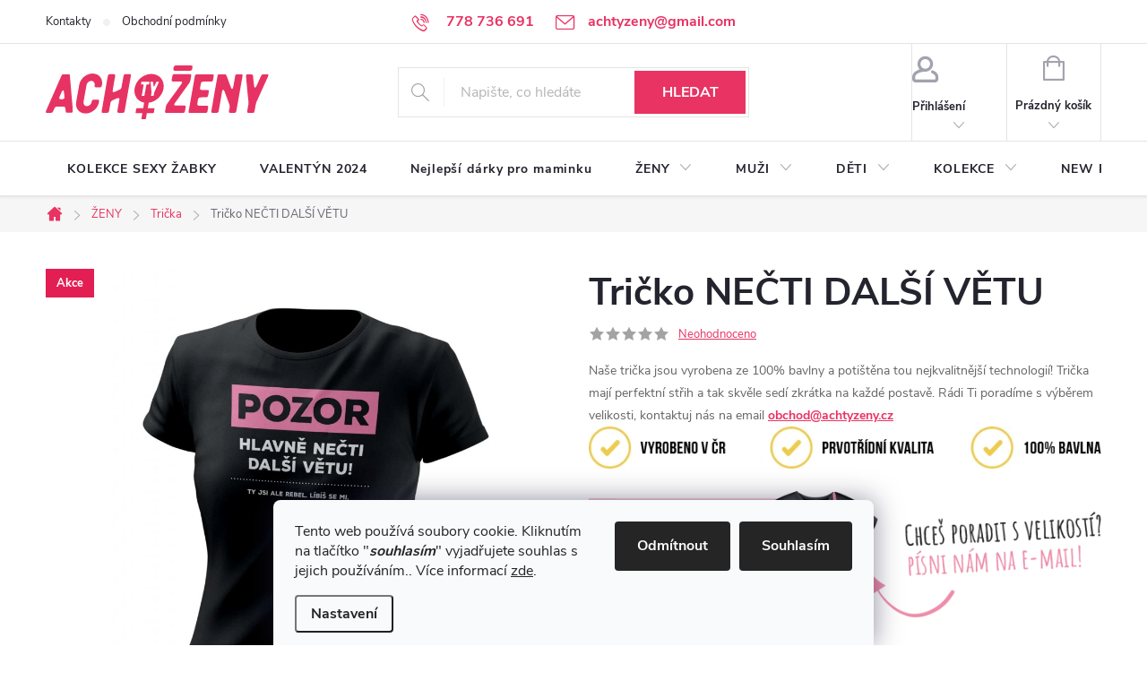

--- FILE ---
content_type: text/html; charset=utf-8
request_url: https://www.achtyzeny.cz/tricka/tricko-necti-dalsi-vetu/
body_size: 31026
content:
<!doctype html><html lang="cs" dir="ltr" class="header-background-light external-fonts-loaded"><head><meta charset="utf-8" /><meta name="viewport" content="width=device-width,initial-scale=1" /><title>Tričko NEČTI DALŠÍ VĚTU - Achtyzeny.cz</title><link rel="preconnect" href="https://cdn.myshoptet.com" /><link rel="dns-prefetch" href="https://cdn.myshoptet.com" /><link rel="preload" href="https://cdn.myshoptet.com/prj/dist/master/cms/libs/jquery/jquery-1.11.3.min.js" as="script" /><link href="https://cdn.myshoptet.com/prj/dist/master/cms/templates/frontend_templates/shared/css/font-face/source-sans-3.css" rel="stylesheet"><link href="https://cdn.myshoptet.com/prj/dist/master/cms/templates/frontend_templates/shared/css/font-face/exo-2.css" rel="stylesheet"><script>
dataLayer = [];
dataLayer.push({'shoptet' : {
    "pageId": 696,
    "pageType": "productDetail",
    "currency": "CZK",
    "currencyInfo": {
        "decimalSeparator": ",",
        "exchangeRate": 1,
        "priceDecimalPlaces": 2,
        "symbol": "K\u010d",
        "symbolLeft": 0,
        "thousandSeparator": " "
    },
    "language": "cs",
    "projectId": 234060,
    "product": {
        "id": 132,
        "guid": "51b3321f-d38d-11e8-a8f6-002590dad85e",
        "hasVariants": true,
        "codes": [
            {
                "code": "132\/BIL",
                "quantity": "-2",
                "stocks": [
                    {
                        "id": "ext",
                        "quantity": "0"
                    }
                ]
            },
            {
                "code": "132\/BIL2",
                "quantity": "-1",
                "stocks": [
                    {
                        "id": "ext",
                        "quantity": "0"
                    }
                ]
            },
            {
                "code": "132\/BIL3",
                "quantity": "-2",
                "stocks": [
                    {
                        "id": "ext",
                        "quantity": "0"
                    }
                ]
            },
            {
                "code": "132\/M",
                "quantity": "-8",
                "stocks": [
                    {
                        "id": "ext",
                        "quantity": "0"
                    }
                ]
            },
            {
                "code": "132\/L",
                "quantity": "-6",
                "stocks": [
                    {
                        "id": "ext",
                        "quantity": "0"
                    }
                ]
            },
            {
                "code": "132\/CER",
                "quantity": "-4",
                "stocks": [
                    {
                        "id": "ext",
                        "quantity": "0"
                    }
                ]
            },
            {
                "code": "132\/BIL2-XL",
                "quantity": "> 5",
                "stocks": [
                    {
                        "id": "ext",
                        "quantity": "> 5"
                    }
                ]
            },
            {
                "code": "132\/L-XL",
                "quantity": "> 5",
                "stocks": [
                    {
                        "id": "ext",
                        "quantity": "> 5"
                    }
                ]
            },
            {
                "code": "132\/BIL2-XS",
                "quantity": "> 5",
                "stocks": [
                    {
                        "id": "ext",
                        "quantity": "> 5"
                    }
                ]
            },
            {
                "code": "132\/L-XS",
                "quantity": "> 5",
                "stocks": [
                    {
                        "id": "ext",
                        "quantity": "> 5"
                    }
                ]
            }
        ],
        "name": "Tri\u010dko NE\u010cTI DAL\u0160\u00cd V\u011aTU",
        "appendix": "",
        "weight": "0.1",
        "currentCategory": "OBLE\u010cEN\u00cd PRO \u017dENY | Tri\u010dka",
        "currentCategoryGuid": "31db31d9-a7bd-11e8-a8f6-002590dad85e",
        "defaultCategory": "OBLE\u010cEN\u00cd PRO \u017dENY | Tri\u010dka",
        "defaultCategoryGuid": "31db31d9-a7bd-11e8-a8f6-002590dad85e",
        "currency": "CZK",
        "priceWithVat": 399
    },
    "stocks": [
        {
            "id": "ext",
            "title": "Sklad",
            "isDeliveryPoint": 0,
            "visibleOnEshop": 1
        }
    ],
    "cartInfo": {
        "id": null,
        "freeShipping": false,
        "freeShippingFrom": 1500,
        "leftToFreeGift": {
            "formattedPrice": "0 K\u010d",
            "priceLeft": 0
        },
        "freeGift": false,
        "leftToFreeShipping": {
            "priceLeft": 1500,
            "dependOnRegion": 0,
            "formattedPrice": "1 500 K\u010d"
        },
        "discountCoupon": [],
        "getNoBillingShippingPrice": {
            "withoutVat": 0,
            "vat": 0,
            "withVat": 0
        },
        "cartItems": [],
        "taxMode": "ORDINARY"
    },
    "cart": [],
    "customer": {
        "priceRatio": 1,
        "priceListId": 1,
        "groupId": null,
        "registered": false,
        "mainAccount": false
    }
}});
dataLayer.push({'cookie_consent' : {
    "marketing": "denied",
    "analytics": "denied"
}});
document.addEventListener('DOMContentLoaded', function() {
    shoptet.consent.onAccept(function(agreements) {
        if (agreements.length == 0) {
            return;
        }
        dataLayer.push({
            'cookie_consent' : {
                'marketing' : (agreements.includes(shoptet.config.cookiesConsentOptPersonalisation)
                    ? 'granted' : 'denied'),
                'analytics': (agreements.includes(shoptet.config.cookiesConsentOptAnalytics)
                    ? 'granted' : 'denied')
            },
            'event': 'cookie_consent'
        });
    });
});
</script>
<meta property="og:type" content="website"><meta property="og:site_name" content="achtyzeny.cz"><meta property="og:url" content="https://www.achtyzeny.cz/tricka/tricko-necti-dalsi-vetu/"><meta property="og:title" content="Tričko NEČTI DALŠÍ VĚTU - Achtyzeny.cz"><meta name="author" content="Achtyzeny.cz"><meta name="web_author" content="Shoptet.cz"><meta name="dcterms.rightsHolder" content="www.achtyzeny.cz"><meta name="robots" content="index,follow"><meta property="og:image" content="https://cdn.myshoptet.com/usr/www.achtyzeny.cz/user/shop/big/132-3_cerne-pozor-hlaavne.png?621e1b7e"><meta property="og:description" content="Tričko NEČTI DALŠÍ VĚTU. Naše trička jsou vyrobena ze 100% bavlny a potištěna tou nejkvalitnější technologií! Trička mají perfektní střih a tak skvěle sedí zkrátka na každé postavě. Rádi Ti poradíme s výběrem velikosti, kontaktuj nás na email obchod&#64;achtyzeny.cz
 

 

 
 "><meta name="description" content="Tričko NEČTI DALŠÍ VĚTU. Naše trička jsou vyrobena ze 100% bavlny a potištěna tou nejkvalitnější technologií! Trička mají perfektní střih a tak skvěle sedí zkrátka na každé postavě. Rádi Ti poradíme s výběrem velikosti, kontaktuj nás na email obchod&#64;achtyzeny.cz
 

 

 
 "><meta name="google-site-verification" content="d3SDFHP4GzmD37E-cHQxT3Oj_nk0JSva6VesP0GRHnc"><meta property="product:price:amount" content="399"><meta property="product:price:currency" content="CZK"><style>:root {--color-primary: #E83363;--color-primary-h: 344;--color-primary-s: 80%;--color-primary-l: 55%;--color-primary-hover: #E83363;--color-primary-hover-h: 344;--color-primary-hover-s: 80%;--color-primary-hover-l: 55%;--color-secondary: #E83363;--color-secondary-h: 344;--color-secondary-s: 80%;--color-secondary-l: 55%;--color-secondary-hover: #ea627c;--color-secondary-hover-h: 349;--color-secondary-hover-s: 76%;--color-secondary-hover-l: 65%;--color-tertiary: #E83363;--color-tertiary-h: 344;--color-tertiary-s: 80%;--color-tertiary-l: 55%;--color-tertiary-hover: #E83363;--color-tertiary-hover-h: 344;--color-tertiary-hover-s: 80%;--color-tertiary-hover-l: 55%;--color-header-background: #ffffff;--template-font: "Source Sans 3";--template-headings-font: "Exo 2";--header-background-url: none;--cookies-notice-background: #F8FAFB;--cookies-notice-color: #252525;--cookies-notice-button-hover: #27263f;--cookies-notice-link-hover: #3b3a5f;--templates-update-management-preview-mode-content: "Náhled aktualizací šablony je aktivní pro váš prohlížeč."}</style>
    <script>var shoptet = shoptet || {};</script>
    <script src="https://cdn.myshoptet.com/prj/dist/master/shop/dist/main-3g-header.js.27c4444ba5dd6be3416d.js"></script>
<!-- User include --><!-- service 776(417) html code header -->
<link type="text/css" rel="stylesheet" media="all"  href="https://cdn.myshoptet.com/usr/paxio.myshoptet.com/user/documents/blank/style.css?v1602546"/>
<link href="https://cdn.myshoptet.com/prj/dist/master/shop/dist/font-shoptet-11.css.62c94c7785ff2cea73b2.css" rel="stylesheet">
<link href="https://cdn.myshoptet.com/usr/paxio.myshoptet.com/user/documents/blank/ikony.css?v9" rel="stylesheet">
<link type="text/css" rel="stylesheet" media="screen"  href="https://cdn.myshoptet.com/usr/paxio.myshoptet.com/user/documents/blank/preklady.css?v27" />
<link rel="stylesheet" href="https://cdn.myshoptet.com/usr/paxio.myshoptet.com/user/documents/blank/Slider/slick.css" />
<link rel="stylesheet" href="https://cdn.myshoptet.com/usr/paxio.myshoptet.com/user/documents/blank/Slider/slick-theme.css?v4" />
<link rel="stylesheet" href="https://cdn.myshoptet.com/usr/paxio.myshoptet.com/user/documents/blank/Slider/slick-classic.css?v3" />

<!-- api 446(100) html code header -->
<link rel="stylesheet" href="https://cdn.myshoptet.com/usr/api2.dklab.cz/user/documents/_doplnky/poznamka/234060/49/234060_49.css" type="text/css" /><style> :root { 
            --dklab-poznamka-color-main: #000000;  
            --dklab-poznamka-color-empty: #A9A9A9;             
            --dklab-poznamka-color-tooltip-background: #000000;             
            --dklab-poznamka-color-tooltip-text: #FFFFFF;             
            --dklab-poznamka-color-cart-message: #000000;             
            --dklab-poznamka-color-cart-message-background: #F7AB31;             
        }
        </style>
<!-- api 473(125) html code header -->

                <style>
                    #order-billing-methods .radio-wrapper[data-guid="2737f3e5-9b1e-11ed-a84f-002590dc5efc"]:not(.cggooglepay), #order-billing-methods .radio-wrapper[data-guid="982c5301-f6b8-11eb-a39f-002590dc5efc"]:not(.cgapplepay) {
                        display: none;
                    }
                </style>
                <script type="text/javascript">
                    document.addEventListener('DOMContentLoaded', function() {
                        if (getShoptetDataLayer('pageType') === 'billingAndShipping') {
                            
                try {
                    if (window.ApplePaySession && window.ApplePaySession.canMakePayments()) {
                        document.querySelector('#order-billing-methods .radio-wrapper[data-guid="982c5301-f6b8-11eb-a39f-002590dc5efc"]').classList.add('cgapplepay');
                    }
                } catch (err) {} 
            
                            
                const cgBaseCardPaymentMethod = {
                        type: 'CARD',
                        parameters: {
                            allowedAuthMethods: ["PAN_ONLY", "CRYPTOGRAM_3DS"],
                            allowedCardNetworks: [/*"AMEX", "DISCOVER", "INTERAC", "JCB",*/ "MASTERCARD", "VISA"]
                        }
                };
                
                function cgLoadScript(src, callback)
                {
                    var s,
                        r,
                        t;
                    r = false;
                    s = document.createElement('script');
                    s.type = 'text/javascript';
                    s.src = src;
                    s.onload = s.onreadystatechange = function() {
                        if ( !r && (!this.readyState || this.readyState == 'complete') )
                        {
                            r = true;
                            callback();
                        }
                    };
                    t = document.getElementsByTagName('script')[0];
                    t.parentNode.insertBefore(s, t);
                } 
                
                function cgGetGoogleIsReadyToPayRequest() {
                    return Object.assign(
                        {},
                        {
                            apiVersion: 2,
                            apiVersionMinor: 0
                        },
                        {
                            allowedPaymentMethods: [cgBaseCardPaymentMethod]
                        }
                    );
                }

                function onCgGooglePayLoaded() {
                    let paymentsClient = new google.payments.api.PaymentsClient({environment: 'PRODUCTION'});
                    paymentsClient.isReadyToPay(cgGetGoogleIsReadyToPayRequest()).then(function(response) {
                        if (response.result) {
                            document.querySelector('#order-billing-methods .radio-wrapper[data-guid="2737f3e5-9b1e-11ed-a84f-002590dc5efc"]').classList.add('cggooglepay');	 	 	 	 	 
                        }
                    })
                    .catch(function(err) {});
                }
                
                cgLoadScript('https://pay.google.com/gp/p/js/pay.js', onCgGooglePayLoaded);
            
                        }
                    });
                </script> 
                
<!-- api 608(256) html code header -->
<link rel="stylesheet" href="https://cdn.myshoptet.com/usr/api2.dklab.cz/user/documents/_doplnky/bannery/234060/3473/234060_3473.css" type="text/css" /><style>
        :root {
            --dklab-bannery-b-hp-padding: 15px;
            --dklab-bannery-b-hp-box-padding: 0px;
            --dklab-bannery-b-hp-big-screen: 33.333%;
            --dklab-bannery-b-hp-medium-screen: 33.333%;
            --dklab-bannery-b-hp-small-screen: 33.333%;
            --dklab-bannery-b-hp-tablet-screen: 33.333%;
            --dklab-bannery-b-hp-mobile-screen: 100%;

            --dklab-bannery-i-hp-icon-color: #000000;
            --dklab-bannery-i-hp-color: #000000;
            --dklab-bannery-i-hp-background: #ffffff;            
            
            --dklab-bannery-i-d-icon-color: #000000;
            --dklab-bannery-i-d-color: #000000;
            --dklab-bannery-i-d-background: #ffffff;


            --dklab-bannery-i-hp-w-big-screen: 4;
            --dklab-bannery-i-hp-w-medium-screen: 4;
            --dklab-bannery-i-hp-w-small-screen: 4;
            --dklab-bannery-i-hp-w-tablet-screen: 4;
            --dklab-bannery-i-hp-w-mobile-screen: 2;
            
            --dklab-bannery-i-d-w-big-screen: 4;
            --dklab-bannery-i-d-w-medium-screen: 4;
            --dklab-bannery-i-d-w-small-screen: 4;
            --dklab-bannery-i-d-w-tablet-screen: 4;
            --dklab-bannery-i-d-w-mobile-screen: 2;

        }</style>
<!-- service 427(81) html code header -->
<link rel="stylesheet" href="https://cdn.myshoptet.com/usr/api2.dklab.cz/user/documents/_doplnky/instagram/font/instagramplus.css" type="text/css" />

<!-- service 446(100) html code header -->
<style>
@font-face {
    font-family: 'poznamka';
    src:  url('https://cdn.myshoptet.com/usr/api2.dklab.cz/user/documents/_doplnky/poznamka/font/note.eot?v1');
    src:  url('https://cdn.myshoptet.com/usr/api2.dklab.cz/user/documents/_doplnky/poznamka/font/note.eot?v1#iefix') format('embedded-opentype'),
    url('https://cdn.myshoptet.com/usr/api2.dklab.cz/user/documents/_doplnky/poznamka/font/note.ttf?v1') format('truetype'),
    url('https://cdn.myshoptet.com/usr/api2.dklab.cz/user/documents/_doplnky/poznamka/font/note.woff?v1') format('woff'),
    url('https://cdn.myshoptet.com/usr/api2.dklab.cz/user/documents/_doplnky/poznamka/font/note.svg?v1') format('svg');
    font-weight: normal;
    font-style: normal;
}
</style>
<!-- service 518(170) html code header -->
<link rel="stylesheet" type="text/css" href="https://cdn.myshoptet.com/usr/302565.myshoptet.com/user/documents/assets/sizes/fv-studio-app-sizes.css?24.4.5" />
<style>
body.shoptetak-opal #myBtnTabulka_velikosti {position: relative;margin-bottom: 50px;}
</style>
<!-- service 608(256) html code header -->
<link rel="stylesheet" href="https://cdn.myshoptet.com/usr/api.dklab.cz/user/documents/fontawesome/css/all.css?v=1.02" type="text/css" />
<!-- project html code header -->
<style>
.row.product-top .flag-discount .price-standard {
display: none;
}

/* PŘIDÁNÍ E-MAILOVÉ ADRESY DO HLAVIČKY WEBU */

@media screen and (min-width: 1200px){
.top-navigation-bar .project-email {display: inline-block;font-size: 16px;font-weight: bold;margin-left: 24px;color: var(--color-primary);}
a.project-email::before {content: '\e910';font-size: 16px;}
}
@media screen and (min-width: 360px) and (max-width: 767px){
.top-navigation-contacts{display: block !important;}
.top-navigation-contacts .project-phone{display: none !important;}
.top-navigation-contacts .project-email{display: block !important;position: absolute;right: 164px;top: 15px;color: #A3A3AF;}
a.project-email::before {content: '\e910';}
.top-navigation-contacts .project-email span{display: none;}
}

</style>
<script type='text/javascript'>
  window.smartlook||(function(d) {
    var o=smartlook=function(){ o.api.push(arguments)},h=d.getElementsByTagName('head')[0];
    var c=d.createElement('script');o.api=new Array();c.async=true;c.type='text/javascript';
    c.charset='utf-8';c.src='https://rec.smartlook.com/recorder.js';h.appendChild(c);
    })(document);
    smartlook('init', '4b6bc95b603114b20f4adece4f53f41aaef8a610');
</script>

<!-- Google Tag Manager -->
<script>(function(w,d,s,l,i){w[l]=w[l]||[];w[l].push({'gtm.start':
new Date().getTime(),event:'gtm.js'});var f=d.getElementsByTagName(s)[0],
j=d.createElement(s),dl=l!='dataLayer'?'&l='+l:'';j.async=true;j.src=
'https://www.googletagmanager.com/gtm.js?id='+i+dl;f.parentNode.insertBefore(j,f);
})(window,document,'script','dataLayer','GTM-KTXRDCN');</script>
<!-- End Google Tag Manager -->
<!-- /User include --><link rel="shortcut icon" href="/favicon.ico" type="image/x-icon" /><link rel="canonical" href="https://www.achtyzeny.cz/tricka/tricko-necti-dalsi-vetu/" />    <script>
        var _hwq = _hwq || [];
        _hwq.push(['setKey', '2BBFC4BCD80B7C7233F2D909AD80D8FD']);
        _hwq.push(['setTopPos', '200']);
        _hwq.push(['showWidget', '21']);
        (function() {
            var ho = document.createElement('script');
            ho.src = 'https://cz.im9.cz/direct/i/gjs.php?n=wdgt&sak=2BBFC4BCD80B7C7233F2D909AD80D8FD';
            var s = document.getElementsByTagName('script')[0]; s.parentNode.insertBefore(ho, s);
        })();
    </script>
    <!-- Global site tag (gtag.js) - Google Analytics -->
    <script async src="https://www.googletagmanager.com/gtag/js?id=16734885973"></script>
    <script>
        
        window.dataLayer = window.dataLayer || [];
        function gtag(){dataLayer.push(arguments);}
        

                    console.debug('default consent data');

            gtag('consent', 'default', {"ad_storage":"denied","analytics_storage":"denied","ad_user_data":"denied","ad_personalization":"denied","wait_for_update":500});
            dataLayer.push({
                'event': 'default_consent'
            });
        
        gtag('js', new Date());

        
                gtag('config', 'G-TPMQTPYMFC', {"groups":"GA4","send_page_view":false,"content_group":"productDetail","currency":"CZK","page_language":"cs"});
        
                gtag('config', 'AW-346487108');
        
                gtag('config', 'AW-16734885973');
        
        
        
        
                    gtag('event', 'page_view', {"send_to":"GA4","page_language":"cs","content_group":"productDetail","currency":"CZK"});
        
                gtag('set', 'currency', 'CZK');

        gtag('event', 'view_item', {
            "send_to": "UA",
            "items": [
                {
                    "id": "132\/BIL",
                    "name": "Tri\u010dko NE\u010cTI DAL\u0160\u00cd V\u011aTU",
                    "category": "OBLE\u010cEN\u00cd PRO \u017dENY \/ Tri\u010dka",
                                                            "variant": "Barva tri\u010dka: B\u00edl\u00e1, Velikost tri\u010dka: M",
                                        "price": 329.75
                }
            ]
        });
        
        
        
        
        
                    gtag('event', 'view_item', {"send_to":"GA4","page_language":"cs","content_group":"productDetail","value":329.75,"currency":"CZK","items":[{"item_id":"132\/BIL","item_name":"Tri\u010dko NE\u010cTI DAL\u0160\u00cd V\u011aTU","item_category":"OBLE\u010cEN\u00cd PRO \u017dENY","item_category2":"Tri\u010dka","item_variant":"132\/BIL~Barva tri\u010dka: B\u00edl\u00e1, Velikost tri\u010dka: M","price":329.75,"quantity":1,"index":0}]});
        
        
        
        
        
        
        
        document.addEventListener('DOMContentLoaded', function() {
            if (typeof shoptet.tracking !== 'undefined') {
                for (var id in shoptet.tracking.bannersList) {
                    gtag('event', 'view_promotion', {
                        "send_to": "UA",
                        "promotions": [
                            {
                                "id": shoptet.tracking.bannersList[id].id,
                                "name": shoptet.tracking.bannersList[id].name,
                                "position": shoptet.tracking.bannersList[id].position
                            }
                        ]
                    });
                }
            }

            shoptet.consent.onAccept(function(agreements) {
                if (agreements.length !== 0) {
                    console.debug('gtag consent accept');
                    var gtagConsentPayload =  {
                        'ad_storage': agreements.includes(shoptet.config.cookiesConsentOptPersonalisation)
                            ? 'granted' : 'denied',
                        'analytics_storage': agreements.includes(shoptet.config.cookiesConsentOptAnalytics)
                            ? 'granted' : 'denied',
                                                                                                'ad_user_data': agreements.includes(shoptet.config.cookiesConsentOptPersonalisation)
                            ? 'granted' : 'denied',
                        'ad_personalization': agreements.includes(shoptet.config.cookiesConsentOptPersonalisation)
                            ? 'granted' : 'denied',
                        };
                    console.debug('update consent data', gtagConsentPayload);
                    gtag('consent', 'update', gtagConsentPayload);
                    dataLayer.push(
                        { 'event': 'update_consent' }
                    );
                }
            });
        });
    </script>
<script>
    (function(t, r, a, c, k, i, n, g) { t['ROIDataObject'] = k;
    t[k]=t[k]||function(){ (t[k].q=t[k].q||[]).push(arguments) },t[k].c=i;n=r.createElement(a),
    g=r.getElementsByTagName(a)[0];n.async=1;n.src=c;g.parentNode.insertBefore(n,g)
    })(window, document, 'script', '//www.heureka.cz/ocm/sdk.js?source=shoptet&version=2&page=product_detail', 'heureka', 'cz');

    heureka('set_user_consent', 0);
</script>
</head><body class="desktop id-696 in-tricka template-11 type-product type-detail one-column-body columns-4 blank-mode blank-mode-css ums_forms_redesign--off ums_a11y_category_page--on ums_discussion_rating_forms--off ums_flags_display_unification--on ums_a11y_login--on mobile-header-version-0">
        <div id="fb-root"></div>
        <script>
            window.fbAsyncInit = function() {
                FB.init({
                    autoLogAppEvents : true,
                    xfbml            : true,
                    version          : 'v24.0'
                });
            };
        </script>
        <script async defer crossorigin="anonymous" src="https://connect.facebook.net/cs_CZ/sdk.js#xfbml=1&version=v24.0"></script>    <div class="siteCookies siteCookies--bottom siteCookies--light js-siteCookies" role="dialog" data-testid="cookiesPopup" data-nosnippet>
        <div class="siteCookies__form">
            <div class="siteCookies__content">
                <div class="siteCookies__text">
                    Tento web používá soubory cookie. Kliknutím na tlačítko "<em><strong>souhlasím</strong></em>" vyjadřujete souhlas s jejich používáním.. Více informací <a href="http://www.achtyzeny.cz/podminky-ochrany-osobnich-udaju/" target="\">zde</a>.
                </div>
                <p class="siteCookies__links">
                    <button class="siteCookies__link js-cookies-settings" aria-label="Nastavení cookies" data-testid="cookiesSettings">Nastavení</button>
                </p>
            </div>
            <div class="siteCookies__buttonWrap">
                                    <button class="siteCookies__button js-cookiesConsentSubmit" value="reject" aria-label="Odmítnout cookies" data-testid="buttonCookiesReject">Odmítnout</button>
                                <button class="siteCookies__button js-cookiesConsentSubmit" value="all" aria-label="Přijmout cookies" data-testid="buttonCookiesAccept">Souhlasím</button>
            </div>
        </div>
        <script>
            document.addEventListener("DOMContentLoaded", () => {
                const siteCookies = document.querySelector('.js-siteCookies');
                document.addEventListener("scroll", shoptet.common.throttle(() => {
                    const st = document.documentElement.scrollTop;
                    if (st > 1) {
                        siteCookies.classList.add('siteCookies--scrolled');
                    } else {
                        siteCookies.classList.remove('siteCookies--scrolled');
                    }
                }, 100));
            });
        </script>
    </div>
<a href="#content" class="skip-link sr-only">Přejít na obsah</a><div class="overall-wrapper"><div class="user-action"><div class="container">
    <div class="user-action-in">
                    <div id="login" class="user-action-login popup-widget login-widget" role="dialog" aria-labelledby="loginHeading">
        <div class="popup-widget-inner">
                            <h2 id="loginHeading">Přihlášení k vašemu účtu</h2><div id="customerLogin"><form action="/action/Customer/Login/" method="post" id="formLoginIncluded" class="csrf-enabled formLogin" data-testid="formLogin"><input type="hidden" name="referer" value="" /><div class="form-group"><div class="input-wrapper email js-validated-element-wrapper no-label"><input type="email" name="email" class="form-control" autofocus placeholder="E-mailová adresa (např. jan@novak.cz)" data-testid="inputEmail" autocomplete="email" required /></div></div><div class="form-group"><div class="input-wrapper password js-validated-element-wrapper no-label"><input type="password" name="password" class="form-control" placeholder="Heslo" data-testid="inputPassword" autocomplete="current-password" required /><span class="no-display">Nemůžete vyplnit toto pole</span><input type="text" name="surname" value="" class="no-display" /></div></div><div class="form-group"><div class="login-wrapper"><button type="submit" class="btn btn-secondary btn-text btn-login" data-testid="buttonSubmit">Přihlásit se</button><div class="password-helper"><a href="/registrace/" data-testid="signup" rel="nofollow">Nová registrace</a><a href="/klient/zapomenute-heslo/" rel="nofollow">Zapomenuté heslo</a></div></div></div></form>
</div>                    </div>
    </div>

                            <div id="cart-widget" class="user-action-cart popup-widget cart-widget loader-wrapper" data-testid="popupCartWidget" role="dialog" aria-hidden="true">
    <div class="popup-widget-inner cart-widget-inner place-cart-here">
        <div class="loader-overlay">
            <div class="loader"></div>
        </div>
    </div>

    <div class="cart-widget-button">
        <a href="/kosik/" class="btn btn-conversion" id="continue-order-button" rel="nofollow" data-testid="buttonNextStep">Pokračovat do košíku</a>
    </div>
</div>
            </div>
</div>
</div><div class="top-navigation-bar" data-testid="topNavigationBar">

    <div class="container">

        <div class="top-navigation-contacts">
            <strong>Zákaznická podpora:</strong><a href="tel:778736691" class="project-phone" aria-label="Zavolat na 778736691" data-testid="contactboxPhone"><span>778 736 691</span></a><a href="mailto:achtyzeny@gmail.com" class="project-email" data-testid="contactboxEmail"><span>achtyzeny@gmail.com</span></a>        </div>

                            <div class="top-navigation-menu">
                <div class="top-navigation-menu-trigger"></div>
                <ul class="top-navigation-bar-menu">
                                            <li class="top-navigation-menu-item-29">
                            <a href="/kontakty/">Kontakty</a>
                        </li>
                                            <li class="top-navigation-menu-item-external-46">
                            <a href="https://www.achtyzeny.cz/vse-o-nakupu/obchodni-podminky/">Obchodní podmínky</a>
                        </li>
                                    </ul>
                <ul class="top-navigation-bar-menu-helper"></ul>
            </div>
        
        <div class="top-navigation-tools">
            <div class="responsive-tools">
                <a href="#" class="toggle-window" data-target="search" aria-label="Hledat" data-testid="linkSearchIcon"></a>
                                                            <a href="#" class="toggle-window" data-target="login"></a>
                                                    <a href="#" class="toggle-window" data-target="navigation" aria-label="Menu" data-testid="hamburgerMenu"></a>
            </div>
                        <button class="top-nav-button top-nav-button-login toggle-window" type="button" data-target="login" aria-haspopup="dialog" aria-controls="login" aria-expanded="false" data-testid="signin"><span>Přihlášení</span></button>        </div>

    </div>

</div>
<header id="header"><div class="container navigation-wrapper">
    <div class="header-top">
        <div class="site-name-wrapper">
            <div class="site-name"><a href="/" data-testid="linkWebsiteLogo"><img src="https://cdn.myshoptet.com/usr/www.achtyzeny.cz/user/logos/logo-achtyzeny-nove-1.svg" alt="Achtyzeny.cz" fetchpriority="low" /></a></div>        </div>
        <div class="search" itemscope itemtype="https://schema.org/WebSite">
            <meta itemprop="headline" content="Trička"/><meta itemprop="url" content="https://www.achtyzeny.cz"/><meta itemprop="text" content="Tričko NEČTI DALŠÍ VĚTU. Naše trička jsou vyrobena ze 100% bavlny a potištěna tou nejkvalitnější technologií! Trička mají perfektní střih a tak skvěle sedí zkrátka na každé postavě. Rádi Ti poradíme s výběrem velikosti, kontaktuj nás na email obchod@achtyzeny.cz "/>            <form action="/action/ProductSearch/prepareString/" method="post"
    id="formSearchForm" class="search-form compact-form js-search-main"
    itemprop="potentialAction" itemscope itemtype="https://schema.org/SearchAction" data-testid="searchForm">
    <fieldset>
        <meta itemprop="target"
            content="https://www.achtyzeny.cz/vyhledavani/?string={string}"/>
        <input type="hidden" name="language" value="cs"/>
        
            
<input
    type="search"
    name="string"
        class="query-input form-control search-input js-search-input"
    placeholder="Napište, co hledáte"
    autocomplete="off"
    required
    itemprop="query-input"
    aria-label="Vyhledávání"
    data-testid="searchInput"
>
            <button type="submit" class="btn btn-default" data-testid="searchBtn">Hledat</button>
        
    </fieldset>
</form>
        </div>
        <div class="navigation-buttons">
                
    <a href="/kosik/" class="btn btn-icon toggle-window cart-count" data-target="cart" data-hover="true" data-redirect="true" data-testid="headerCart" rel="nofollow" aria-haspopup="dialog" aria-expanded="false" aria-controls="cart-widget">
        
                <span class="sr-only">Nákupní košík</span>
        
            <span class="cart-price visible-lg-inline-block" data-testid="headerCartPrice">
                                    Prázdný košík                            </span>
        
    
            </a>
        </div>
    </div>
    <nav id="navigation" aria-label="Hlavní menu" data-collapsible="true"><div class="navigation-in menu"><ul class="menu-level-1" role="menubar" data-testid="headerMenuItems"><li class="menu-item-1470" role="none"><a href="/kolekce-sexy-zabky/" data-testid="headerMenuItem" role="menuitem" aria-expanded="false"><b>KOLEKCE SEXY ŽABKY</b></a></li>
<li class="menu-item-1293" role="none"><a href="/valentyn-2022/" data-testid="headerMenuItem" role="menuitem" aria-expanded="false"><b>VALENTÝN 2024</b></a></li>
<li class="menu-item-1320" role="none"><a href="/den-matek-2023/" data-testid="headerMenuItem" role="menuitem" aria-expanded="false"><b>Nejlepší dárky pro maminku</b></a></li>
<li class="menu-item-956 ext" role="none"><a href="/obleceni/" data-testid="headerMenuItem" role="menuitem" aria-haspopup="true" aria-expanded="false"><b>ŽENY</b><span class="submenu-arrow"></span></a><ul class="menu-level-2" aria-label="ŽENY" tabindex="-1" role="menu"><li class="menu-item-696 has-third-level active" role="none"><a href="/tricka/" class="menu-image" data-testid="headerMenuItem" tabindex="-1" aria-hidden="true"><img src="data:image/svg+xml,%3Csvg%20width%3D%22140%22%20height%3D%22100%22%20xmlns%3D%22http%3A%2F%2Fwww.w3.org%2F2000%2Fsvg%22%3E%3C%2Fsvg%3E" alt="" aria-hidden="true" width="140" height="100"  data-src="https://cdn.myshoptet.com/usr/www.achtyzeny.cz/user/categories/thumb/tricka.png" fetchpriority="low" /></a><div><a href="/tricka/" data-testid="headerMenuItem" role="menuitem"><span>Trička</span></a>
                                                    <ul class="menu-level-3" role="menu">
                                                                    <li class="menu-item-1431" role="none">
                                        <a href="/tricka-s-kryptem/" data-testid="headerMenuItem" role="menuitem">
                                            Trička s kryptem</a>,                                    </li>
                                                                    <li class="menu-item-1419" role="none">
                                        <a href="/tricka-s-vysivkou/" data-testid="headerMenuItem" role="menuitem">
                                            Trička s VÝŠIVKOU</a>,                                    </li>
                                                                    <li class="menu-item-1270" role="none">
                                        <a href="/tricka-ze-zivota/" data-testid="headerMenuItem" role="menuitem">
                                            Trička ze ŽIVOTA</a>,                                    </li>
                                                                    <li class="menu-item-1184" role="none">
                                        <a href="/kava/" data-testid="headerMenuItem" role="menuitem">
                                            Trička o KÁVĚ</a>,                                    </li>
                                                                    <li class="menu-item-1178" role="none">
                                        <a href="/vino/" data-testid="headerMenuItem" role="menuitem">
                                            Trička o VÍNĚ</a>,                                    </li>
                                                                    <li class="menu-item-1258" role="none">
                                        <a href="/tricka-o-alkoholu/" data-testid="headerMenuItem" role="menuitem">
                                            Trička o ALKOHOLU</a>,                                    </li>
                                                                    <li class="menu-item-1273" role="none">
                                        <a href="/tricka-pro/" data-testid="headerMenuItem" role="menuitem">
                                            Trička PRO ...</a>,                                    </li>
                                                                    <li class="menu-item-1255" role="none">
                                        <a href="/tricka-na-narozky/" data-testid="headerMenuItem" role="menuitem">
                                            Trička NAROZENINOVÉ</a>,                                    </li>
                                                                    <li class="menu-item-1267" role="none">
                                        <a href="/tricka-na-rozlucku/" data-testid="headerMenuItem" role="menuitem">
                                            Trička na ROZLUČKU</a>,                                    </li>
                                                                    <li class="menu-item-1467" role="none">
                                        <a href="/tricka-tematicke/" data-testid="headerMenuItem" role="menuitem">
                                            Trička TÉMATICKÉ</a>                                    </li>
                                                            </ul>
                        </div></li><li class="menu-item-1407" role="none"><a href="/zachran-tricko/" class="menu-image" data-testid="headerMenuItem" tabindex="-1" aria-hidden="true"><img src="data:image/svg+xml,%3Csvg%20width%3D%22140%22%20height%3D%22100%22%20xmlns%3D%22http%3A%2F%2Fwww.w3.org%2F2000%2Fsvg%22%3E%3C%2Fsvg%3E" alt="" aria-hidden="true" width="140" height="100"  data-src="https://cdn.myshoptet.com/usr/www.achtyzeny.cz/user/categories/thumb/2267_atz-mockup-tricko-damske-vinopicka-black.jpg" fetchpriority="low" /></a><div><a href="/zachran-tricko/" data-testid="headerMenuItem" role="menuitem"><span>Zachraň dámské tričko</span></a>
                        </div></li><li class="menu-item-822" role="none"><a href="/mikiny/" class="menu-image" data-testid="headerMenuItem" tabindex="-1" aria-hidden="true"><img src="data:image/svg+xml,%3Csvg%20width%3D%22140%22%20height%3D%22100%22%20xmlns%3D%22http%3A%2F%2Fwww.w3.org%2F2000%2Fsvg%22%3E%3C%2Fsvg%3E" alt="" aria-hidden="true" width="140" height="100"  data-src="https://cdn.myshoptet.com/usr/www.achtyzeny.cz/user/categories/thumb/mikiny.png" fetchpriority="low" /></a><div><a href="/mikiny/" data-testid="headerMenuItem" role="menuitem"><span>Mikiny</span></a>
                        </div></li><li class="menu-item-1305" role="none"><a href="/zastery-2/" class="menu-image" data-testid="headerMenuItem" tabindex="-1" aria-hidden="true"><img src="data:image/svg+xml,%3Csvg%20width%3D%22140%22%20height%3D%22100%22%20xmlns%3D%22http%3A%2F%2Fwww.w3.org%2F2000%2Fsvg%22%3E%3C%2Fsvg%3E" alt="" aria-hidden="true" width="140" height="100"  data-src="https://cdn.myshoptet.com/usr/www.achtyzeny.cz/user/categories/thumb/zasterapovolen__zapijet.jpg" fetchpriority="low" /></a><div><a href="/zastery-2/" data-testid="headerMenuItem" role="menuitem"><span>Zástěry</span></a>
                        </div></li><li class="menu-item-1443" role="none"><a href="/cepice-2/" class="menu-image" data-testid="headerMenuItem" tabindex="-1" aria-hidden="true"><img src="data:image/svg+xml,%3Csvg%20width%3D%22140%22%20height%3D%22100%22%20xmlns%3D%22http%3A%2F%2Fwww.w3.org%2F2000%2Fsvg%22%3E%3C%2Fsvg%3E" alt="" aria-hidden="true" width="140" height="100"  data-src="https://cdn.myshoptet.com/usr/www.achtyzeny.cz/user/categories/thumb/__epice.jpeg" fetchpriority="low" /></a><div><a href="/cepice-2/" data-testid="headerMenuItem" role="menuitem"><span>Čepice</span></a>
                        </div></li><li class="menu-item-1449" role="none"><a href="/ponozky/" class="menu-image" data-testid="headerMenuItem" tabindex="-1" aria-hidden="true"><img src="data:image/svg+xml,%3Csvg%20width%3D%22140%22%20height%3D%22100%22%20xmlns%3D%22http%3A%2F%2Fwww.w3.org%2F2000%2Fsvg%22%3E%3C%2Fsvg%3E" alt="" aria-hidden="true" width="140" height="100"  data-src="https://cdn.myshoptet.com/usr/www.achtyzeny.cz/user/categories/thumb/vino.jpg" fetchpriority="low" /></a><div><a href="/ponozky/" data-testid="headerMenuItem" role="menuitem"><span>Ponožky</span></a>
                        </div></li></ul></li>
<li class="menu-item-1025 ext" role="none"><a href="/pro-muze/" data-testid="headerMenuItem" role="menuitem" aria-haspopup="true" aria-expanded="false"><b>MUŽI</b><span class="submenu-arrow"></span></a><ul class="menu-level-2" aria-label="MUŽI" tabindex="-1" role="menu"><li class="menu-item-1237 has-third-level" role="none"><a href="/tricka-2/" class="menu-image" data-testid="headerMenuItem" tabindex="-1" aria-hidden="true"><img src="data:image/svg+xml,%3Csvg%20width%3D%22140%22%20height%3D%22100%22%20xmlns%3D%22http%3A%2F%2Fwww.w3.org%2F2000%2Fsvg%22%3E%3C%2Fsvg%3E" alt="" aria-hidden="true" width="140" height="100"  data-src="https://cdn.myshoptet.com/usr/www.achtyzeny.cz/user/categories/thumb/2741_atz-mockup-tricko-pivopic-black.jpg" fetchpriority="low" /></a><div><a href="/tricka-2/" data-testid="headerMenuItem" role="menuitem"><span>Trička</span></a>
                                                    <ul class="menu-level-3" role="menu">
                                                                    <li class="menu-item-1308" role="none">
                                        <a href="/alkohol/" data-testid="headerMenuItem" role="menuitem">
                                            Alkohol</a>,                                    </li>
                                                                    <li class="menu-item-1434" role="none">
                                        <a href="/tricka-s-kryptem-2/" data-testid="headerMenuItem" role="menuitem">
                                            Trička s kryptem</a>,                                    </li>
                                                                    <li class="menu-item-1474" role="none">
                                        <a href="/prace/" data-testid="headerMenuItem" role="menuitem">
                                            Práce</a>,                                    </li>
                                                                    <li class="menu-item-1299" role="none">
                                        <a href="/tricka_ukrajina_muz/" data-testid="headerMenuItem" role="menuitem">
                                            Trička Ukrajina muž</a>,                                    </li>
                                                                    <li class="menu-item-1422" role="none">
                                        <a href="/panske-tricko-s-vysivkou/" data-testid="headerMenuItem" role="menuitem">
                                            Pánské tričko s výšivkou</a>                                    </li>
                                                            </ul>
                        </div></li><li class="menu-item-1413" role="none"><a href="/zachran-panske-tricko/" class="menu-image" data-testid="headerMenuItem" tabindex="-1" aria-hidden="true"><img src="data:image/svg+xml,%3Csvg%20width%3D%22140%22%20height%3D%22100%22%20xmlns%3D%22http%3A%2F%2Fwww.w3.org%2F2000%2Fsvg%22%3E%3C%2Fsvg%3E" alt="" aria-hidden="true" width="140" height="100"  data-src="https://cdn.myshoptet.com/usr/www.achtyzeny.cz/user/categories/thumb/2630_atz-mockup-tricko-panske-piju-jen-dvakrat-do-roka-black.jpg" fetchpriority="low" /></a><div><a href="/zachran-panske-tricko/" data-testid="headerMenuItem" role="menuitem"><span>Zachraň pánské tričko</span></a>
                        </div></li><li class="menu-item-1234" role="none"><a href="/mikiny-2/" class="menu-image" data-testid="headerMenuItem" tabindex="-1" aria-hidden="true"><img src="data:image/svg+xml,%3Csvg%20width%3D%22140%22%20height%3D%22100%22%20xmlns%3D%22http%3A%2F%2Fwww.w3.org%2F2000%2Fsvg%22%3E%3C%2Fsvg%3E" alt="" aria-hidden="true" width="140" height="100"  data-src="https://cdn.myshoptet.com/usr/www.achtyzeny.cz/user/categories/thumb/2507_piju-pivo-front.jpg" fetchpriority="low" /></a><div><a href="/mikiny-2/" data-testid="headerMenuItem" role="menuitem"><span>Mikiny</span></a>
                        </div></li><li class="menu-item-1446" role="none"><a href="/cepice-3/" class="menu-image" data-testid="headerMenuItem" tabindex="-1" aria-hidden="true"><img src="data:image/svg+xml,%3Csvg%20width%3D%22140%22%20height%3D%22100%22%20xmlns%3D%22http%3A%2F%2Fwww.w3.org%2F2000%2Fsvg%22%3E%3C%2Fsvg%3E" alt="" aria-hidden="true" width="140" height="100"  data-src="https://cdn.myshoptet.com/usr/www.achtyzeny.cz/user/categories/thumb/__e__pa_(1).jpeg" fetchpriority="low" /></a><div><a href="/cepice-3/" data-testid="headerMenuItem" role="menuitem"><span>Čepice</span></a>
                        </div></li><li class="menu-item-1452" role="none"><a href="/ponozky-2/" class="menu-image" data-testid="headerMenuItem" tabindex="-1" aria-hidden="true"><img src="data:image/svg+xml,%3Csvg%20width%3D%22140%22%20height%3D%22100%22%20xmlns%3D%22http%3A%2F%2Fwww.w3.org%2F2000%2Fsvg%22%3E%3C%2Fsvg%3E" alt="" aria-hidden="true" width="140" height="100"  data-src="https://cdn.myshoptet.com/usr/www.achtyzeny.cz/user/categories/thumb/pivo.jpg" fetchpriority="low" /></a><div><a href="/ponozky-2/" data-testid="headerMenuItem" role="menuitem"><span>Ponožky</span></a>
                        </div></li><li class="menu-item-1455" role="none"><a href="/darkove-sety-2/" class="menu-image" data-testid="headerMenuItem" tabindex="-1" aria-hidden="true"><img src="data:image/svg+xml,%3Csvg%20width%3D%22140%22%20height%3D%22100%22%20xmlns%3D%22http%3A%2F%2Fwww.w3.org%2F2000%2Fsvg%22%3E%3C%2Fsvg%3E" alt="" aria-hidden="true" width="140" height="100"  data-src="https://cdn.myshoptet.com/usr/www.achtyzeny.cz/user/categories/thumb/martin_01_(1).jpg" fetchpriority="low" /></a><div><a href="/darkove-sety-2/" data-testid="headerMenuItem" role="menuitem"><span>Dárkové sety</span></a>
                        </div></li></ul></li>
<li class="menu-item-1058 ext" role="none"><a href="/pro-deti/" data-testid="headerMenuItem" role="menuitem" aria-haspopup="true" aria-expanded="false"><b>DĚTI</b><span class="submenu-arrow"></span></a><ul class="menu-level-2" aria-label="DĚTI" tabindex="-1" role="menu"><li class="menu-item-1115 has-third-level" role="none"><a href="/bodycka/" class="menu-image" data-testid="headerMenuItem" tabindex="-1" aria-hidden="true"><img src="data:image/svg+xml,%3Csvg%20width%3D%22140%22%20height%3D%22100%22%20xmlns%3D%22http%3A%2F%2Fwww.w3.org%2F2000%2Fsvg%22%3E%3C%2Fsvg%3E" alt="" aria-hidden="true" width="140" height="100"  data-src="https://cdn.myshoptet.com/usr/www.achtyzeny.cz/user/categories/thumb/katbody.jpg" fetchpriority="low" /></a><div><a href="/bodycka/" data-testid="headerMenuItem" role="menuitem"><span>Bodýčka</span></a>
                                                    <ul class="menu-level-3" role="menu">
                                                                    <li class="menu-item-1118" role="none">
                                        <a href="/body-pro-holcicku/" data-testid="headerMenuItem" role="menuitem">
                                            Body pro holčičku</a>,                                    </li>
                                                                    <li class="menu-item-1121" role="none">
                                        <a href="/body-pro-chlapecka/" data-testid="headerMenuItem" role="menuitem">
                                            Body pro chlapečka</a>                                    </li>
                                                            </ul>
                        </div></li><li class="menu-item-1136 has-third-level" role="none"><a href="/tricka-pro-deti/" class="menu-image" data-testid="headerMenuItem" tabindex="-1" aria-hidden="true"><img src="data:image/svg+xml,%3Csvg%20width%3D%22140%22%20height%3D%22100%22%20xmlns%3D%22http%3A%2F%2Fwww.w3.org%2F2000%2Fsvg%22%3E%3C%2Fsvg%3E" alt="" aria-hidden="true" width="140" height="100"  data-src="https://cdn.myshoptet.com/usr/www.achtyzeny.cz/user/categories/thumb/trickakat.jpg" fetchpriority="low" /></a><div><a href="/tricka-pro-deti/" data-testid="headerMenuItem" role="menuitem"><span>Trička</span></a>
                                                    <ul class="menu-level-3" role="menu">
                                                                    <li class="menu-item-1139" role="none">
                                        <a href="/tricka-pro-holcicku/" data-testid="headerMenuItem" role="menuitem">
                                            Trička pro holčičku</a>,                                    </li>
                                                                    <li class="menu-item-1142" role="none">
                                        <a href="/tricka-pro-chlapecka/" data-testid="headerMenuItem" role="menuitem">
                                            Trička pro chlapečka</a>                                    </li>
                                                            </ul>
                        </div></li><li class="menu-item-1416" role="none"><a href="/zachran-tricko-body/" class="menu-image" data-testid="headerMenuItem" tabindex="-1" aria-hidden="true"><img src="data:image/svg+xml,%3Csvg%20width%3D%22140%22%20height%3D%22100%22%20xmlns%3D%22http%3A%2F%2Fwww.w3.org%2F2000%2Fsvg%22%3E%3C%2Fsvg%3E" alt="" aria-hidden="true" width="140" height="100"  data-src="https://cdn.myshoptet.com/usr/www.achtyzeny.cz/user/categories/thumb/1898_onanadilekc.png" fetchpriority="low" /></a><div><a href="/zachran-tricko-body/" data-testid="headerMenuItem" role="menuitem"><span>Zachraň tričko - body</span></a>
                        </div></li><li class="menu-item-1145" role="none"><a href="/sety-tricek-pro-mamu-a-dite/" class="menu-image" data-testid="headerMenuItem" tabindex="-1" aria-hidden="true"><img src="data:image/svg+xml,%3Csvg%20width%3D%22140%22%20height%3D%22100%22%20xmlns%3D%22http%3A%2F%2Fwww.w3.org%2F2000%2Fsvg%22%3E%3C%2Fsvg%3E" alt="" aria-hidden="true" width="140" height="100"  data-src="https://cdn.myshoptet.com/usr/www.achtyzeny.cz/user/categories/thumb/sety.png" fetchpriority="low" /></a><div><a href="/sety-tricek-pro-mamu-a-dite/" data-testid="headerMenuItem" role="menuitem"><span>Sety triček pro mámu a dítě</span></a>
                        </div></li><li class="menu-item-1124 has-third-level" role="none"><a href="/cepicky/" class="menu-image" data-testid="headerMenuItem" tabindex="-1" aria-hidden="true"><img src="data:image/svg+xml,%3Csvg%20width%3D%22140%22%20height%3D%22100%22%20xmlns%3D%22http%3A%2F%2Fwww.w3.org%2F2000%2Fsvg%22%3E%3C%2Fsvg%3E" alt="" aria-hidden="true" width="140" height="100"  data-src="https://cdn.myshoptet.com/usr/www.achtyzeny.cz/user/categories/thumb/ceepicky.png" fetchpriority="low" /></a><div><a href="/cepicky/" data-testid="headerMenuItem" role="menuitem"><span>Čepičky</span></a>
                                                    <ul class="menu-level-3" role="menu">
                                                                    <li class="menu-item-1127" role="none">
                                        <a href="/cepicky-pro-holcicku/" data-testid="headerMenuItem" role="menuitem">
                                            Čepičky pro holčičku</a>,                                    </li>
                                                                    <li class="menu-item-1130" role="none">
                                        <a href="/cepicky-pro-chlapecka/" data-testid="headerMenuItem" role="menuitem">
                                            Čepičky pro chlapečka</a>                                    </li>
                                                            </ul>
                        </div></li></ul></li>
<li class="menu-item-959 ext" role="none"><a href="/kolekce/" data-testid="headerMenuItem" role="menuitem" aria-haspopup="true" aria-expanded="false"><b>KOLEKCE</b><span class="submenu-arrow"></span></a><ul class="menu-level-2" aria-label="KOLEKCE" tabindex="-1" role="menu"><li class="menu-item-771" role="none"><a href="/tricka-pro-pary/" class="menu-image" data-testid="headerMenuItem" tabindex="-1" aria-hidden="true"><img src="data:image/svg+xml,%3Csvg%20width%3D%22140%22%20height%3D%22100%22%20xmlns%3D%22http%3A%2F%2Fwww.w3.org%2F2000%2Fsvg%22%3E%3C%2Fsvg%3E" alt="" aria-hidden="true" width="140" height="100"  data-src="https://cdn.myshoptet.com/usr/www.achtyzeny.cz/user/categories/thumb/jehojeji.png" fetchpriority="low" /></a><div><a href="/tricka-pro-pary/" data-testid="headerMenuItem" role="menuitem"><span>Pro páry</span></a>
                        </div></li><li class="menu-item-792" role="none"><a href="/pro-kamaradky/" class="menu-image" data-testid="headerMenuItem" tabindex="-1" aria-hidden="true"><img src="data:image/svg+xml,%3Csvg%20width%3D%22140%22%20height%3D%22100%22%20xmlns%3D%22http%3A%2F%2Fwww.w3.org%2F2000%2Fsvg%22%3E%3C%2Fsvg%3E" alt="" aria-hidden="true" width="140" height="100"  data-src="https://cdn.myshoptet.com/usr/www.achtyzeny.cz/user/categories/thumb/nejly.png" fetchpriority="low" /></a><div><a href="/pro-kamaradky/" data-testid="headerMenuItem" role="menuitem"><span>Pro kamarádky</span></a>
                        </div></li><li class="menu-item-777" role="none"><a href="/pro-mamu/" class="menu-image" data-testid="headerMenuItem" tabindex="-1" aria-hidden="true"><img src="data:image/svg+xml,%3Csvg%20width%3D%22140%22%20height%3D%22100%22%20xmlns%3D%22http%3A%2F%2Fwww.w3.org%2F2000%2Fsvg%22%3E%3C%2Fsvg%3E" alt="" aria-hidden="true" width="140" height="100"  data-src="https://cdn.myshoptet.com/usr/www.achtyzeny.cz/user/categories/thumb/mm.png" fetchpriority="low" /></a><div><a href="/pro-mamu/" data-testid="headerMenuItem" role="menuitem"><span>Pro mámu</span></a>
                        </div></li><li class="menu-item-1007" role="none"><a href="/pro-tatu/" class="menu-image" data-testid="headerMenuItem" tabindex="-1" aria-hidden="true"><img src="data:image/svg+xml,%3Csvg%20width%3D%22140%22%20height%3D%22100%22%20xmlns%3D%22http%3A%2F%2Fwww.w3.org%2F2000%2Fsvg%22%3E%3C%2Fsvg%3E" alt="" aria-hidden="true" width="140" height="100"  data-src="https://cdn.myshoptet.com/usr/www.achtyzeny.cz/user/categories/thumb/tata-nahled.jpg" fetchpriority="low" /></a><div><a href="/pro-tatu/" data-testid="headerMenuItem" role="menuitem"><span>Pro tátu</span></a>
                        </div></li><li class="menu-item-1052" role="none"><a href="/pro-sestry/" class="menu-image" data-testid="headerMenuItem" tabindex="-1" aria-hidden="true"><img src="data:image/svg+xml,%3Csvg%20width%3D%22140%22%20height%3D%22100%22%20xmlns%3D%22http%3A%2F%2Fwww.w3.org%2F2000%2Fsvg%22%3E%3C%2Fsvg%3E" alt="" aria-hidden="true" width="140" height="100"  data-src="https://cdn.myshoptet.com/usr/www.achtyzeny.cz/user/categories/thumb/sestry.jpg" fetchpriority="low" /></a><div><a href="/pro-sestry/" data-testid="headerMenuItem" role="menuitem"><span>Pro sestry</span></a>
                        </div></li><li class="menu-item-897" role="none"><a href="/prorodice/" class="menu-image" data-testid="headerMenuItem" tabindex="-1" aria-hidden="true"><img src="data:image/svg+xml,%3Csvg%20width%3D%22140%22%20height%3D%22100%22%20xmlns%3D%22http%3A%2F%2Fwww.w3.org%2F2000%2Fsvg%22%3E%3C%2Fsvg%3E" alt="" aria-hidden="true" width="140" height="100"  data-src="https://cdn.myshoptet.com/usr/www.achtyzeny.cz/user/categories/thumb/maminka.png" fetchpriority="low" /></a><div><a href="/prorodice/" data-testid="headerMenuItem" role="menuitem"><span>Pro rodiče</span></a>
                        </div></li><li class="menu-item-989" role="none"><a href="/pro-babicku/" class="menu-image" data-testid="headerMenuItem" tabindex="-1" aria-hidden="true"><img src="data:image/svg+xml,%3Csvg%20width%3D%22140%22%20height%3D%22100%22%20xmlns%3D%22http%3A%2F%2Fwww.w3.org%2F2000%2Fsvg%22%3E%3C%2Fsvg%3E" alt="" aria-hidden="true" width="140" height="100"  data-src="https://cdn.myshoptet.com/usr/www.achtyzeny.cz/user/categories/thumb/kategorie-babi.jpg" fetchpriority="low" /></a><div><a href="/pro-babicku/" data-testid="headerMenuItem" role="menuitem"><span>Pro babičku</span></a>
                        </div></li><li class="menu-item-1001" role="none"><a href="/pro-dedecka/" class="menu-image" data-testid="headerMenuItem" tabindex="-1" aria-hidden="true"><img src="data:image/svg+xml,%3Csvg%20width%3D%22140%22%20height%3D%22100%22%20xmlns%3D%22http%3A%2F%2Fwww.w3.org%2F2000%2Fsvg%22%3E%3C%2Fsvg%3E" alt="" aria-hidden="true" width="140" height="100"  data-src="https://cdn.myshoptet.com/usr/www.achtyzeny.cz/user/categories/thumb/nahled-deda.jpg" fetchpriority="low" /></a><div><a href="/pro-dedecka/" data-testid="headerMenuItem" role="menuitem"><span>Pro dědečka</span></a>
                        </div></li><li class="menu-item-995" role="none"><a href="/motivacni--pozitivni/" class="menu-image" data-testid="headerMenuItem" tabindex="-1" aria-hidden="true"><img src="data:image/svg+xml,%3Csvg%20width%3D%22140%22%20height%3D%22100%22%20xmlns%3D%22http%3A%2F%2Fwww.w3.org%2F2000%2Fsvg%22%3E%3C%2Fsvg%3E" alt="" aria-hidden="true" width="140" height="100"  data-src="https://cdn.myshoptet.com/usr/www.achtyzeny.cz/user/categories/thumb/motivacni.jpg" fetchpriority="low" /></a><div><a href="/motivacni--pozitivni/" data-testid="headerMenuItem" role="menuitem"><span>Motivační &amp; pozitivní</span></a>
                        </div></li><li class="menu-item-783" role="none"><a href="/narozeninova/" class="menu-image" data-testid="headerMenuItem" tabindex="-1" aria-hidden="true"><img src="data:image/svg+xml,%3Csvg%20width%3D%22140%22%20height%3D%22100%22%20xmlns%3D%22http%3A%2F%2Fwww.w3.org%2F2000%2Fsvg%22%3E%3C%2Fsvg%3E" alt="" aria-hidden="true" width="140" height="100"  data-src="https://cdn.myshoptet.com/usr/www.achtyzeny.cz/user/categories/thumb/edice.png" fetchpriority="low" /></a><div><a href="/narozeninova/" data-testid="headerMenuItem" role="menuitem"><span>Narozeninová</span></a>
                        </div></li><li class="menu-item-947" role="none"><a href="/costovani/" class="menu-image" data-testid="headerMenuItem" tabindex="-1" aria-hidden="true"><img src="data:image/svg+xml,%3Csvg%20width%3D%22140%22%20height%3D%22100%22%20xmlns%3D%22http%3A%2F%2Fwww.w3.org%2F2000%2Fsvg%22%3E%3C%2Fsvg%3E" alt="" aria-hidden="true" width="140" height="100"  data-src="https://cdn.myshoptet.com/usr/www.achtyzeny.cz/user/categories/thumb/920-3_mapa-sveta.jpg" fetchpriority="low" /></a><div><a href="/costovani/" data-testid="headerMenuItem" role="menuitem"><span>Cestování</span></a>
                        </div></li><li class="menu-item-879" role="none"><a href="/rozlucka-se-svobodou/" class="menu-image" data-testid="headerMenuItem" tabindex="-1" aria-hidden="true"><img src="data:image/svg+xml,%3Csvg%20width%3D%22140%22%20height%3D%22100%22%20xmlns%3D%22http%3A%2F%2Fwww.w3.org%2F2000%2Fsvg%22%3E%3C%2Fsvg%3E" alt="" aria-hidden="true" width="140" height="100"  data-src="https://cdn.myshoptet.com/usr/www.achtyzeny.cz/user/categories/thumb/rozlucka-tym-nevesty.png" fetchpriority="low" /></a><div><a href="/rozlucka-se-svobodou/" data-testid="headerMenuItem" role="menuitem"><span>Na rozlučku se svobodou</span></a>
                        </div></li><li class="menu-item-1229" role="none"><a href="/vanocni-tricka/" class="menu-image" data-testid="headerMenuItem" tabindex="-1" aria-hidden="true"><img src="data:image/svg+xml,%3Csvg%20width%3D%22140%22%20height%3D%22100%22%20xmlns%3D%22http%3A%2F%2Fwww.w3.org%2F2000%2Fsvg%22%3E%3C%2Fsvg%3E" alt="" aria-hidden="true" width="140" height="100"  data-src="https://cdn.myshoptet.com/usr/www.achtyzeny.cz/user/categories/thumb/atz-mockup-tricko-damske_hohoho.jpg" fetchpriority="low" /></a><div><a href="/vanocni-tricka/" data-testid="headerMenuItem" role="menuitem"><span>Vánoční trička</span></a>
                        </div></li></ul></li>
<li class="menu-item-903 ext" role="none"><a href="/znamenivehvezdach/" data-testid="headerMenuItem" role="menuitem" aria-haspopup="true" aria-expanded="false"><b>NEW Plakáty s Vaším jménem</b><span class="submenu-arrow"></span></a><ul class="menu-level-2" aria-label="NEW Plakáty s Vaším jménem" tabindex="-1" role="menu"><li class="menu-item-1425" role="none"><a href="/plakaty-nocni-oblohy/" class="menu-image" data-testid="headerMenuItem" tabindex="-1" aria-hidden="true"><img src="data:image/svg+xml,%3Csvg%20width%3D%22140%22%20height%3D%22100%22%20xmlns%3D%22http%3A%2F%2Fwww.w3.org%2F2000%2Fsvg%22%3E%3C%2Fsvg%3E" alt="" aria-hidden="true" width="140" height="100"  data-src="https://cdn.myshoptet.com/usr/www.achtyzeny.cz/user/categories/thumb/modramodracerna02.png" fetchpriority="low" /></a><div><a href="/plakaty-nocni-oblohy/" data-testid="headerMenuItem" role="menuitem"><span>Plakáty noční oblohy</span></a>
                        </div></li><li class="menu-item-1437" role="none"><a href="/plakaty-portrety-rucne-kreslene/" class="menu-image" data-testid="headerMenuItem" tabindex="-1" aria-hidden="true"><img src="data:image/svg+xml,%3Csvg%20width%3D%22140%22%20height%3D%22100%22%20xmlns%3D%22http%3A%2F%2Fwww.w3.org%2F2000%2Fsvg%22%3E%3C%2Fsvg%3E" alt="" aria-hidden="true" width="140" height="100"  data-src="https://cdn.myshoptet.com/usr/www.achtyzeny.cz/user/categories/thumb/zena_sims_obr.jpeg" fetchpriority="low" /></a><div><a href="/plakaty-portrety-rucne-kreslene/" data-testid="headerMenuItem" role="menuitem"><span>Plakáty portréty ručně kreslené</span></a>
                        </div></li><li class="menu-item-1311" role="none"><a href="/plakaty-znameni-v-souhvezdi/" class="menu-image" data-testid="headerMenuItem" tabindex="-1" aria-hidden="true"><img src="data:image/svg+xml,%3Csvg%20width%3D%22140%22%20height%3D%22100%22%20xmlns%3D%22http%3A%2F%2Fwww.w3.org%2F2000%2Fsvg%22%3E%3C%2Fsvg%3E" alt="" aria-hidden="true" width="140" height="100"  data-src="https://cdn.myshoptet.com/usr/www.achtyzeny.cz/user/categories/thumb/2913-9.jpeg" fetchpriority="low" /></a><div><a href="/plakaty-znameni-v-souhvezdi/" data-testid="headerMenuItem" role="menuitem"><span>Plakáty znamení v souhvězdí</span></a>
                        </div></li><li class="menu-item-1314" role="none"><a href="/svicka-znameni-v-souhvezdi/" class="menu-image" data-testid="headerMenuItem" tabindex="-1" aria-hidden="true"><img src="data:image/svg+xml,%3Csvg%20width%3D%22140%22%20height%3D%22100%22%20xmlns%3D%22http%3A%2F%2Fwww.w3.org%2F2000%2Fsvg%22%3E%3C%2Fsvg%3E" alt="" aria-hidden="true" width="140" height="100"  data-src="https://cdn.myshoptet.com/usr/www.achtyzeny.cz/user/categories/thumb/2869-1.png" fetchpriority="low" /></a><div><a href="/svicka-znameni-v-souhvezdi/" data-testid="headerMenuItem" role="menuitem"><span>Svíčka znamení v souhvězdí</span></a>
                        </div></li><li class="menu-item-1317" role="none"><a href="/tricka-znameni-v-souhvezdi/" class="menu-image" data-testid="headerMenuItem" tabindex="-1" aria-hidden="true"><img src="data:image/svg+xml,%3Csvg%20width%3D%22140%22%20height%3D%22100%22%20xmlns%3D%22http%3A%2F%2Fwww.w3.org%2F2000%2Fsvg%22%3E%3C%2Fsvg%3E" alt="" aria-hidden="true" width="140" height="100"  data-src="https://cdn.myshoptet.com/usr/www.achtyzeny.cz/user/categories/thumb/2797-3.jpeg" fetchpriority="low" /></a><div><a href="/tricka-znameni-v-souhvezdi/" data-testid="headerMenuItem" role="menuitem"><span>Trička znamení v souhvězdí</span></a>
                        </div></li><li class="menu-item-1461" role="none"><a href="/plakaty-s-fotografii/" class="menu-image" data-testid="headerMenuItem" tabindex="-1" aria-hidden="true"><img src="data:image/svg+xml,%3Csvg%20width%3D%22140%22%20height%3D%22100%22%20xmlns%3D%22http%3A%2F%2Fwww.w3.org%2F2000%2Fsvg%22%3E%3C%2Fsvg%3E" alt="" aria-hidden="true" width="140" height="100"  data-src="https://cdn.myshoptet.com/prj/dist/master/cms/templates/frontend_templates/00/img/folder.svg" fetchpriority="low" /></a><div><a href="/plakaty-s-fotografii/" data-testid="headerMenuItem" role="menuitem"><span>Plakáty s fotografií</span></a>
                        </div></li></ul></li>
<li class="menu-item-1428" role="none"><a href="/darkove-obaly/" data-testid="headerMenuItem" role="menuitem" aria-expanded="false"><b>Dárkové krabičky</b></a></li>
<li class="menu-item-1302 ext" role="none"><a href="/vino-2/" data-testid="headerMenuItem" role="menuitem" aria-haspopup="true" aria-expanded="false"><b>Víno</b><span class="submenu-arrow"></span></a><ul class="menu-level-2" aria-label="Víno" tabindex="-1" role="menu"><li class="menu-item-1332" role="none"><a href="/pytlik-na-vino/" class="menu-image" data-testid="headerMenuItem" tabindex="-1" aria-hidden="true"><img src="data:image/svg+xml,%3Csvg%20width%3D%22140%22%20height%3D%22100%22%20xmlns%3D%22http%3A%2F%2Fwww.w3.org%2F2000%2Fsvg%22%3E%3C%2Fsvg%3E" alt="" aria-hidden="true" width="140" height="100"  data-src="https://cdn.myshoptet.com/usr/www.achtyzeny.cz/user/categories/thumb/pytlik_vinoprovinopicku.png" fetchpriority="low" /></a><div><a href="/pytlik-na-vino/" data-testid="headerMenuItem" role="menuitem"><span>Pytlík na víno</span></a>
                        </div></li><li class="menu-item-1335" role="none"><a href="/vino-s-pytlikem/" class="menu-image" data-testid="headerMenuItem" tabindex="-1" aria-hidden="true"><img src="data:image/svg+xml,%3Csvg%20width%3D%22140%22%20height%3D%22100%22%20xmlns%3D%22http%3A%2F%2Fwww.w3.org%2F2000%2Fsvg%22%3E%3C%2Fsvg%3E" alt="" aria-hidden="true" width="140" height="100"  data-src="https://cdn.myshoptet.com/usr/www.achtyzeny.cz/user/categories/thumb/2964_narozeniny-portugal.png" fetchpriority="low" /></a><div><a href="/vino-s-pytlikem/" data-testid="headerMenuItem" role="menuitem"><span>Víno s pytlíkem</span></a>
                        </div></li><li class="menu-item-1338" role="none"><a href="/darkove-sety/" class="menu-image" data-testid="headerMenuItem" tabindex="-1" aria-hidden="true"><img src="data:image/svg+xml,%3Csvg%20width%3D%22140%22%20height%3D%22100%22%20xmlns%3D%22http%3A%2F%2Fwww.w3.org%2F2000%2Fsvg%22%3E%3C%2Fsvg%3E" alt="" aria-hidden="true" width="140" height="100"  data-src="https://cdn.myshoptet.com/usr/www.achtyzeny.cz/user/categories/thumb/2952-2_portugal-vinopicka-cerna.png" fetchpriority="low" /></a><div><a href="/darkove-sety/" data-testid="headerMenuItem" role="menuitem"><span>Dárkové sety</span></a>
                        </div></li><li class="menu-item-1410" role="none"><a href="/krabicky-na-vino/" class="menu-image" data-testid="headerMenuItem" tabindex="-1" aria-hidden="true"><img src="data:image/svg+xml,%3Csvg%20width%3D%22140%22%20height%3D%22100%22%20xmlns%3D%22http%3A%2F%2Fwww.w3.org%2F2000%2Fsvg%22%3E%3C%2Fsvg%3E" alt="" aria-hidden="true" width="140" height="100"  data-src="https://cdn.myshoptet.com/usr/www.achtyzeny.cz/user/categories/thumb/k_narozenin__m_v_kole__ku.jpg" fetchpriority="low" /></a><div><a href="/krabicky-na-vino/" data-testid="headerMenuItem" role="menuitem"><span>Krabičky na víno</span></a>
                        </div></li></ul></li>
<li class="menu-item-1285" role="none"><a href="/darky/" data-testid="headerMenuItem" role="menuitem" aria-expanded="false"><b>Dárky</b></a></li>
<li class="menu-item-828 ext" role="none"><a href="/doplnky/" data-testid="headerMenuItem" role="menuitem" aria-haspopup="true" aria-expanded="false"><b>DOPLŇKY</b><span class="submenu-arrow"></span></a><ul class="menu-level-2" aria-label="DOPLŇKY" tabindex="-1" role="menu"><li class="menu-item-1329" role="none"><a href="/ramecky-na-fotografie/" class="menu-image" data-testid="headerMenuItem" tabindex="-1" aria-hidden="true"><img src="data:image/svg+xml,%3Csvg%20width%3D%22140%22%20height%3D%22100%22%20xmlns%3D%22http%3A%2F%2Fwww.w3.org%2F2000%2Fsvg%22%3E%3C%2Fsvg%3E" alt="" aria-hidden="true" width="140" height="100"  data-src="https://cdn.myshoptet.com/usr/www.achtyzeny.cz/user/categories/thumb/ram_cernyatz.png" fetchpriority="low" /></a><div><a href="/ramecky-na-fotografie/" data-testid="headerMenuItem" role="menuitem"><span>Rámečky na fotografie</span></a>
                        </div></li><li class="menu-item-1386 has-third-level" role="none"><a href="/polstare-2/" class="menu-image" data-testid="headerMenuItem" tabindex="-1" aria-hidden="true"><img src="data:image/svg+xml,%3Csvg%20width%3D%22140%22%20height%3D%22100%22%20xmlns%3D%22http%3A%2F%2Fwww.w3.org%2F2000%2Fsvg%22%3E%3C%2Fsvg%3E" alt="" aria-hidden="true" width="140" height="100"  data-src="https://cdn.myshoptet.com/usr/www.achtyzeny.cz/user/categories/thumb/1247_pol-tata2-1.jpg" fetchpriority="low" /></a><div><a href="/polstare-2/" data-testid="headerMenuItem" role="menuitem"><span>Polštáře</span></a>
                                                    <ul class="menu-level-3" role="menu">
                                                                    <li class="menu-item-1389" role="none">
                                        <a href="/pro-mamy/" data-testid="headerMenuItem" role="menuitem">
                                            Pro mámu</a>,                                    </li>
                                                                    <li class="menu-item-1392" role="none">
                                        <a href="/pro-tatu-2/" data-testid="headerMenuItem" role="menuitem">
                                            Pro tátu</a>,                                    </li>
                                                                    <li class="menu-item-1395" role="none">
                                        <a href="/pro-dedu/" data-testid="headerMenuItem" role="menuitem">
                                            Pro dědu</a>,                                    </li>
                                                                    <li class="menu-item-1398" role="none">
                                        <a href="/pro-babicku-2/" data-testid="headerMenuItem" role="menuitem">
                                            Pro babičku</a>,                                    </li>
                                                                    <li class="menu-item-1401" role="none">
                                        <a href="/pro-pary/" data-testid="headerMenuItem" role="menuitem">
                                            Pro páry</a>,                                    </li>
                                                                    <li class="menu-item-1404" role="none">
                                        <a href="/ze-zivota/" data-testid="headerMenuItem" role="menuitem">
                                            Ze života</a>                                    </li>
                                                            </ul>
                        </div></li><li class="menu-item-1202" role="none"><a href="/darkova-drevena-prkenka/" class="menu-image" data-testid="headerMenuItem" tabindex="-1" aria-hidden="true"><img src="data:image/svg+xml,%3Csvg%20width%3D%22140%22%20height%3D%22100%22%20xmlns%3D%22http%3A%2F%2Fwww.w3.org%2F2000%2Fsvg%22%3E%3C%2Fsvg%3E" alt="" aria-hidden="true" width="140" height="100"  data-src="https://cdn.myshoptet.com/usr/www.achtyzeny.cz/user/categories/thumb/3863.jpg" fetchpriority="low" /></a><div><a href="/darkova-drevena-prkenka/" data-testid="headerMenuItem" role="menuitem"><span>Dárková dřevěná prkénka</span></a>
                        </div></li><li class="menu-item-1097" role="none"><a href="/milnikove-karty/" class="menu-image" data-testid="headerMenuItem" tabindex="-1" aria-hidden="true"><img src="data:image/svg+xml,%3Csvg%20width%3D%22140%22%20height%3D%22100%22%20xmlns%3D%22http%3A%2F%2Fwww.w3.org%2F2000%2Fsvg%22%3E%3C%2Fsvg%3E" alt="" aria-hidden="true" width="140" height="100"  data-src="https://cdn.myshoptet.com/prj/dist/master/cms/templates/frontend_templates/00/img/folder.svg" fetchpriority="low" /></a><div><a href="/milnikove-karty/" data-testid="headerMenuItem" role="menuitem"><span>Milníkové karty</span></a>
                        </div></li><li class="menu-item-1223" role="none"><a href="/plechacky/" class="menu-image" data-testid="headerMenuItem" tabindex="-1" aria-hidden="true"><img src="data:image/svg+xml,%3Csvg%20width%3D%22140%22%20height%3D%22100%22%20xmlns%3D%22http%3A%2F%2Fwww.w3.org%2F2000%2Fsvg%22%3E%3C%2Fsvg%3E" alt="" aria-hidden="true" width="140" height="100"  data-src="https://cdn.myshoptet.com/usr/www.achtyzeny.cz/user/categories/thumb/atz-mockup-nejlepsi-babicka.jpg" fetchpriority="low" /></a><div><a href="/plechacky/" data-testid="headerMenuItem" role="menuitem"><span>Plecháčky</span></a>
                        </div></li><li class="menu-item-864" role="none"><a href="/vouchery/" class="menu-image" data-testid="headerMenuItem" tabindex="-1" aria-hidden="true"><img src="data:image/svg+xml,%3Csvg%20width%3D%22140%22%20height%3D%22100%22%20xmlns%3D%22http%3A%2F%2Fwww.w3.org%2F2000%2Fsvg%22%3E%3C%2Fsvg%3E" alt="" aria-hidden="true" width="140" height="100"  data-src="https://cdn.myshoptet.com/usr/www.achtyzeny.cz/user/categories/thumb/darkovy.jpg" fetchpriority="low" /></a><div><a href="/vouchery/" data-testid="headerMenuItem" role="menuitem"><span>Dárkové poukazy</span></a>
                        </div></li><li class="menu-item-858" role="none"><a href="/diar-2/" class="menu-image" data-testid="headerMenuItem" tabindex="-1" aria-hidden="true"><img src="data:image/svg+xml,%3Csvg%20width%3D%22140%22%20height%3D%22100%22%20xmlns%3D%22http%3A%2F%2Fwww.w3.org%2F2000%2Fsvg%22%3E%3C%2Fsvg%3E" alt="" aria-hidden="true" width="140" height="100"  data-src="https://cdn.myshoptet.com/usr/www.achtyzeny.cz/user/categories/thumb/diar.png" fetchpriority="low" /></a><div><a href="/diar-2/" data-testid="headerMenuItem" role="menuitem"><span>Diář</span></a>
                        </div></li><li class="menu-item-786" role="none"><a href="/tasky/" class="menu-image" data-testid="headerMenuItem" tabindex="-1" aria-hidden="true"><img src="data:image/svg+xml,%3Csvg%20width%3D%22140%22%20height%3D%22100%22%20xmlns%3D%22http%3A%2F%2Fwww.w3.org%2F2000%2Fsvg%22%3E%3C%2Fsvg%3E" alt="" aria-hidden="true" width="140" height="100"  data-src="https://cdn.myshoptet.com/usr/www.achtyzeny.cz/user/categories/thumb/tasky.png" fetchpriority="low" /></a><div><a href="/tasky/" data-testid="headerMenuItem" role="menuitem"><span>Tašky</span></a>
                        </div></li><li class="menu-item-1019" role="none"><a href="/zastery/" class="menu-image" data-testid="headerMenuItem" tabindex="-1" aria-hidden="true"><img src="data:image/svg+xml,%3Csvg%20width%3D%22140%22%20height%3D%22100%22%20xmlns%3D%22http%3A%2F%2Fwww.w3.org%2F2000%2Fsvg%22%3E%3C%2Fsvg%3E" alt="" aria-hidden="true" width="140" height="100"  data-src="https://cdn.myshoptet.com/usr/www.achtyzeny.cz/user/categories/thumb/zastera-nahled.jpg" fetchpriority="low" /></a><div><a href="/zastery/" data-testid="headerMenuItem" role="menuitem"><span>Zástěry</span></a>
                        </div></li><li class="menu-item-941" role="none"><a href="/celenky/" class="menu-image" data-testid="headerMenuItem" tabindex="-1" aria-hidden="true"><img src="data:image/svg+xml,%3Csvg%20width%3D%22140%22%20height%3D%22100%22%20xmlns%3D%22http%3A%2F%2Fwww.w3.org%2F2000%2Fsvg%22%3E%3C%2Fsvg%3E" alt="" aria-hidden="true" width="140" height="100"  data-src="https://cdn.myshoptet.com/usr/www.achtyzeny.cz/user/categories/thumb/29351436-50c4-4673-b1f1-7a1d70fb6f0c.jpeg" fetchpriority="low" /></a><div><a href="/celenky/" data-testid="headerMenuItem" role="menuitem"><span>Čelenky</span></a>
                        </div></li><li class="menu-item-831" role="none"><a href="/placky/" class="menu-image" data-testid="headerMenuItem" tabindex="-1" aria-hidden="true"><img src="data:image/svg+xml,%3Csvg%20width%3D%22140%22%20height%3D%22100%22%20xmlns%3D%22http%3A%2F%2Fwww.w3.org%2F2000%2Fsvg%22%3E%3C%2Fsvg%3E" alt="" aria-hidden="true" width="140" height="100"  data-src="https://cdn.myshoptet.com/usr/www.achtyzeny.cz/user/categories/thumb/placicka.png" fetchpriority="low" /></a><div><a href="/placky/" data-testid="headerMenuItem" role="menuitem"><span>Placky</span></a>
                        </div></li></ul></li>
<li class="menu-item-807" role="none"><a href="/novinky/" data-testid="headerMenuItem" role="menuitem" aria-expanded="false"><b>Novinky</b></a></li>
<li class="menu-item-801" role="none"><a href="/bestsellers/" data-testid="headerMenuItem" role="menuitem" aria-expanded="false"><b>Bestsellers</b></a></li>
<li class="menu-item-810" role="none"><a href="/tip-na-darek/" data-testid="headerMenuItem" role="menuitem" aria-expanded="false"><b>Tip na dárek</b></a></li>
<li class="menu-item-1440" role="none"><a href="/blog/" data-testid="headerMenuItem" role="menuitem" aria-expanded="false"><b>Blog</b></a></li>
</ul></div><span class="navigation-close"></span></nav><div class="menu-helper" data-testid="hamburgerMenu"><span>Více</span></div>
</div></header><!-- / header -->


                    <div class="container breadcrumbs-wrapper">
            <div class="breadcrumbs navigation-home-icon-wrapper" itemscope itemtype="https://schema.org/BreadcrumbList">
                                                                            <span id="navigation-first" data-basetitle="Achtyzeny.cz" itemprop="itemListElement" itemscope itemtype="https://schema.org/ListItem">
                <a href="/" itemprop="item" class="navigation-home-icon"><span class="sr-only" itemprop="name">Domů</span></a>
                <span class="navigation-bullet">/</span>
                <meta itemprop="position" content="1" />
            </span>
                                <span id="navigation-1" itemprop="itemListElement" itemscope itemtype="https://schema.org/ListItem">
                <a href="/obleceni/" itemprop="item" data-testid="breadcrumbsSecondLevel"><span itemprop="name">ŽENY</span></a>
                <span class="navigation-bullet">/</span>
                <meta itemprop="position" content="2" />
            </span>
                                <span id="navigation-2" itemprop="itemListElement" itemscope itemtype="https://schema.org/ListItem">
                <a href="/tricka/" itemprop="item" data-testid="breadcrumbsSecondLevel"><span itemprop="name">Trička</span></a>
                <span class="navigation-bullet">/</span>
                <meta itemprop="position" content="3" />
            </span>
                                            <span id="navigation-3" itemprop="itemListElement" itemscope itemtype="https://schema.org/ListItem" data-testid="breadcrumbsLastLevel">
                <meta itemprop="item" content="https://www.achtyzeny.cz/tricka/tricko-necti-dalsi-vetu/" />
                <meta itemprop="position" content="4" />
                <span itemprop="name" data-title="Tričko NEČTI DALŠÍ VĚTU">Tričko NEČTI DALŠÍ VĚTU <span class="appendix"></span></span>
            </span>
            </div>
        </div>
    
<div id="content-wrapper" class="container content-wrapper">
    
    <div class="content-wrapper-in">
                <main id="content" class="content wide">
                                                        <script>
            
            var shoptet = shoptet || {};
            shoptet.variantsUnavailable = shoptet.variantsUnavailable || {};
            
            shoptet.variantsUnavailable.availableVariantsResource = ["4-1-5-564","4-1-5-18","4-1-5-6","4-1-5-7","4-1-5-4","4-15-5-564","4-15-5-18","4-15-5-6","4-15-5-7","4-15-5-4"]
        </script>
                                                                                                                                                                                                                                                                                                    
<div class="p-detail" itemscope itemtype="https://schema.org/Product">

    
    <meta itemprop="name" content="Tričko NEČTI DALŠÍ VĚTU" />
    <meta itemprop="category" content="Úvodní stránka &gt; ŽENY &gt; Trička &gt; Tričko NEČTI DALŠÍ VĚTU" />
    <meta itemprop="url" content="https://www.achtyzeny.cz/tricka/tricko-necti-dalsi-vetu/" />
    <meta itemprop="image" content="https://cdn.myshoptet.com/usr/www.achtyzeny.cz/user/shop/big/132-3_cerne-pozor-hlaavne.png?621e1b7e" />
            <meta itemprop="description" content="Naše trička jsou vyrobena ze 100% bavlny a potištěna tou nejkvalitnější technologií! Trička mají perfektní střih a tak skvěle sedí zkrátka na každé postavě. Rádi Ti poradíme s výběrem velikosti, kontaktuj nás na email obchod@achtyzeny.cz
 

 

 
 " />
                                                                                                                                                                                                                                
        <div class="p-detail-inner">

        <div class="p-detail-inner-header">
            <h1>
                  Tričko NEČTI DALŠÍ VĚTU            </h1>

                    </div>

        <form action="/action/Cart/addCartItem/" method="post" id="product-detail-form" class="pr-action csrf-enabled" data-testid="formProduct">

            <meta itemprop="productID" content="132" /><meta itemprop="identifier" content="51b3321f-d38d-11e8-a8f6-002590dad85e" /><span itemprop="offers" itemscope itemtype="https://schema.org/Offer"><meta itemprop="sku" content="132/BIL2-XS" /><link itemprop="availability" href="https://schema.org/InStock" /><meta itemprop="url" content="https://www.achtyzeny.cz/tricka/tricko-necti-dalsi-vetu/" /><meta itemprop="price" content="399.00" /><meta itemprop="priceCurrency" content="CZK" /><link itemprop="itemCondition" href="https://schema.org/NewCondition" /></span><span itemprop="offers" itemscope itemtype="https://schema.org/Offer"><meta itemprop="sku" content="132/BIL3" /><link itemprop="availability" href="https://schema.org/InStock" /><meta itemprop="url" content="https://www.achtyzeny.cz/tricka/tricko-necti-dalsi-vetu/" /><meta itemprop="price" content="399.00" /><meta itemprop="priceCurrency" content="CZK" /><link itemprop="itemCondition" href="https://schema.org/NewCondition" /></span><span itemprop="offers" itemscope itemtype="https://schema.org/Offer"><meta itemprop="sku" content="132/BIL" /><link itemprop="availability" href="https://schema.org/InStock" /><meta itemprop="url" content="https://www.achtyzeny.cz/tricka/tricko-necti-dalsi-vetu/" /><meta itemprop="price" content="399.00" /><meta itemprop="priceCurrency" content="CZK" /><link itemprop="itemCondition" href="https://schema.org/NewCondition" /></span><span itemprop="offers" itemscope itemtype="https://schema.org/Offer"><meta itemprop="sku" content="132/BIL2" /><link itemprop="availability" href="https://schema.org/InStock" /><meta itemprop="url" content="https://www.achtyzeny.cz/tricka/tricko-necti-dalsi-vetu/" /><meta itemprop="price" content="399.00" /><meta itemprop="priceCurrency" content="CZK" /><link itemprop="itemCondition" href="https://schema.org/NewCondition" /></span><span itemprop="offers" itemscope itemtype="https://schema.org/Offer"><meta itemprop="sku" content="132/BIL2-XL" /><link itemprop="availability" href="https://schema.org/InStock" /><meta itemprop="url" content="https://www.achtyzeny.cz/tricka/tricko-necti-dalsi-vetu/" /><meta itemprop="price" content="399.00" /><meta itemprop="priceCurrency" content="CZK" /><link itemprop="itemCondition" href="https://schema.org/NewCondition" /></span><span itemprop="offers" itemscope itemtype="https://schema.org/Offer"><meta itemprop="sku" content="132/L-XS" /><link itemprop="availability" href="https://schema.org/InStock" /><meta itemprop="url" content="https://www.achtyzeny.cz/tricka/tricko-necti-dalsi-vetu/" /><meta itemprop="price" content="399.00" /><meta itemprop="priceCurrency" content="CZK" /><link itemprop="itemCondition" href="https://schema.org/NewCondition" /></span><span itemprop="offers" itemscope itemtype="https://schema.org/Offer"><meta itemprop="sku" content="132/CER" /><link itemprop="availability" href="https://schema.org/InStock" /><meta itemprop="url" content="https://www.achtyzeny.cz/tricka/tricko-necti-dalsi-vetu/" /><meta itemprop="price" content="399.00" /><meta itemprop="priceCurrency" content="CZK" /><link itemprop="itemCondition" href="https://schema.org/NewCondition" /></span><span itemprop="offers" itemscope itemtype="https://schema.org/Offer"><meta itemprop="sku" content="132/M" /><link itemprop="availability" href="https://schema.org/InStock" /><meta itemprop="url" content="https://www.achtyzeny.cz/tricka/tricko-necti-dalsi-vetu/" /><meta itemprop="price" content="399.00" /><meta itemprop="priceCurrency" content="CZK" /><link itemprop="itemCondition" href="https://schema.org/NewCondition" /></span><span itemprop="offers" itemscope itemtype="https://schema.org/Offer"><meta itemprop="sku" content="132/L" /><link itemprop="availability" href="https://schema.org/InStock" /><meta itemprop="url" content="https://www.achtyzeny.cz/tricka/tricko-necti-dalsi-vetu/" /><meta itemprop="price" content="399.00" /><meta itemprop="priceCurrency" content="CZK" /><link itemprop="itemCondition" href="https://schema.org/NewCondition" /></span><span itemprop="offers" itemscope itemtype="https://schema.org/Offer"><meta itemprop="sku" content="132/L-XL" /><link itemprop="availability" href="https://schema.org/InStock" /><meta itemprop="url" content="https://www.achtyzeny.cz/tricka/tricko-necti-dalsi-vetu/" /><meta itemprop="price" content="399.00" /><meta itemprop="priceCurrency" content="CZK" /><link itemprop="itemCondition" href="https://schema.org/NewCondition" /></span><input type="hidden" name="productId" value="132" /><input type="hidden" name="priceId" value="4440" /><input type="hidden" name="language" value="cs" />

            <div class="row product-top">

                <div class="col-xs-12">

                    <div class="p-detail-info">
                                                    
                <div class="flags flags-default flags-inline">            <span class="flag flag-action">
            Akce
    </span>
        
                        
            </div>
    

    
                        
                                    <div class="stars-wrapper">
            
<span class="stars star-list">
                                                <a class="star star-off show-tooltip show-ratings" title="    Hodnocení:
            Neohodnoceno    "
                   href="#ratingTab" data-toggle="tab" data-external="1" data-force-scroll="1"></a>
                    
                                                <a class="star star-off show-tooltip show-ratings" title="    Hodnocení:
            Neohodnoceno    "
                   href="#ratingTab" data-toggle="tab" data-external="1" data-force-scroll="1"></a>
                    
                                                <a class="star star-off show-tooltip show-ratings" title="    Hodnocení:
            Neohodnoceno    "
                   href="#ratingTab" data-toggle="tab" data-external="1" data-force-scroll="1"></a>
                    
                                                <a class="star star-off show-tooltip show-ratings" title="    Hodnocení:
            Neohodnoceno    "
                   href="#ratingTab" data-toggle="tab" data-external="1" data-force-scroll="1"></a>
                    
                                                <a class="star star-off show-tooltip show-ratings" title="    Hodnocení:
            Neohodnoceno    "
                   href="#ratingTab" data-toggle="tab" data-external="1" data-force-scroll="1"></a>
                    
    </span>
            <a class="stars-label" href="#ratingTab" data-toggle="tab" data-external="1" data-force-scroll="1">
                                Neohodnoceno                    </a>
        </div>
    
                        
                    </div>

                </div>

                <div class="col-xs-12 col-lg-6 p-image-wrapper">

                    
                    <div class="p-image" style="" data-testid="mainImage">

                        

    


                        

<a href="https://cdn.myshoptet.com/usr/www.achtyzeny.cz/user/shop/big/132-3_cerne-pozor-hlaavne.png?621e1b7e" class="p-main-image cloud-zoom" data-href="https://cdn.myshoptet.com/usr/www.achtyzeny.cz/user/shop/orig/132-3_cerne-pozor-hlaavne.png?621e1b7e"><img src="https://cdn.myshoptet.com/usr/www.achtyzeny.cz/user/shop/big/132-3_cerne-pozor-hlaavne.png?621e1b7e" alt="cerne pozor hlaavne" width="1024" height="1024"  fetchpriority="high" />
</a>                    </div>

                    
    <div class="p-thumbnails-wrapper">

        <div class="p-thumbnails">

            <div class="p-thumbnails-inner">

                <div>
                                                                                        <a href="https://cdn.myshoptet.com/usr/www.achtyzeny.cz/user/shop/big/132-3_cerne-pozor-hlaavne.png?621e1b7e" class="p-thumbnail highlighted">
                            <img src="data:image/svg+xml,%3Csvg%20width%3D%22100%22%20height%3D%22100%22%20xmlns%3D%22http%3A%2F%2Fwww.w3.org%2F2000%2Fsvg%22%3E%3C%2Fsvg%3E" alt="cerne pozor hlaavne" width="100" height="100"  data-src="https://cdn.myshoptet.com/usr/www.achtyzeny.cz/user/shop/related/132-3_cerne-pozor-hlaavne.png?621e1b7e" fetchpriority="low" />
                        </a>
                        <a href="https://cdn.myshoptet.com/usr/www.achtyzeny.cz/user/shop/big/132-3_cerne-pozor-hlaavne.png?621e1b7e" class="cbox-gal" data-gallery="lightbox[gallery]" data-alt="cerne pozor hlaavne"></a>
                                                                    <a href="https://cdn.myshoptet.com/usr/www.achtyzeny.cz/user/shop/big/132-3_xpozor.jpg?621e1b7e" class="p-thumbnail">
                            <img src="data:image/svg+xml,%3Csvg%20width%3D%22100%22%20height%3D%22100%22%20xmlns%3D%22http%3A%2F%2Fwww.w3.org%2F2000%2Fsvg%22%3E%3C%2Fsvg%3E" alt="xpozor" width="100" height="100"  data-src="https://cdn.myshoptet.com/usr/www.achtyzeny.cz/user/shop/related/132-3_xpozor.jpg?621e1b7e" fetchpriority="low" />
                        </a>
                        <a href="https://cdn.myshoptet.com/usr/www.achtyzeny.cz/user/shop/big/132-3_xpozor.jpg?621e1b7e" class="cbox-gal" data-gallery="lightbox[gallery]" data-alt="xpozor"></a>
                                                                    <a href="https://cdn.myshoptet.com/usr/www.achtyzeny.cz/user/shop/big/132-1_tricko-pozor-hlavne-necti1.jpg?621e1b7e" class="p-thumbnail">
                            <img src="data:image/svg+xml,%3Csvg%20width%3D%22100%22%20height%3D%22100%22%20xmlns%3D%22http%3A%2F%2Fwww.w3.org%2F2000%2Fsvg%22%3E%3C%2Fsvg%3E" alt="tricko pozor hlavne necti1" width="100" height="100"  data-src="https://cdn.myshoptet.com/usr/www.achtyzeny.cz/user/shop/related/132-1_tricko-pozor-hlavne-necti1.jpg?621e1b7e" fetchpriority="low" />
                        </a>
                        <a href="https://cdn.myshoptet.com/usr/www.achtyzeny.cz/user/shop/big/132-1_tricko-pozor-hlavne-necti1.jpg?621e1b7e" class="cbox-gal" data-gallery="lightbox[gallery]" data-alt="tricko pozor hlavne necti1"></a>
                                                                    <a href="https://cdn.myshoptet.com/usr/www.achtyzeny.cz/user/shop/big/132-2_tricko-pozor-hlavne-necti3.jpg?621e1b7e" class="p-thumbnail">
                            <img src="data:image/svg+xml,%3Csvg%20width%3D%22100%22%20height%3D%22100%22%20xmlns%3D%22http%3A%2F%2Fwww.w3.org%2F2000%2Fsvg%22%3E%3C%2Fsvg%3E" alt="tricko pozor hlavne necti3" width="100" height="100"  data-src="https://cdn.myshoptet.com/usr/www.achtyzeny.cz/user/shop/related/132-2_tricko-pozor-hlavne-necti3.jpg?621e1b7e" fetchpriority="low" />
                        </a>
                        <a href="https://cdn.myshoptet.com/usr/www.achtyzeny.cz/user/shop/big/132-2_tricko-pozor-hlavne-necti3.jpg?621e1b7e" class="cbox-gal" data-gallery="lightbox[gallery]" data-alt="tricko pozor hlavne necti3"></a>
                                                                    <a href="https://cdn.myshoptet.com/usr/www.achtyzeny.cz/user/shop/big/132_tricko-pozor-hlavne-necti2.jpg?621e1b7e" class="p-thumbnail">
                            <img src="data:image/svg+xml,%3Csvg%20width%3D%22100%22%20height%3D%22100%22%20xmlns%3D%22http%3A%2F%2Fwww.w3.org%2F2000%2Fsvg%22%3E%3C%2Fsvg%3E" alt="tricko pozor hlavne necti2" width="100" height="100"  data-src="https://cdn.myshoptet.com/usr/www.achtyzeny.cz/user/shop/related/132_tricko-pozor-hlavne-necti2.jpg?621e1b7e" fetchpriority="low" />
                        </a>
                        <a href="https://cdn.myshoptet.com/usr/www.achtyzeny.cz/user/shop/big/132_tricko-pozor-hlavne-necti2.jpg?621e1b7e" class="cbox-gal" data-gallery="lightbox[gallery]" data-alt="tricko pozor hlavne necti2"></a>
                                                                    <a href="https://cdn.myshoptet.com/usr/www.achtyzeny.cz/user/shop/big/132-2_bile-pozor.png?621e1b7e" class="p-thumbnail">
                            <img src="data:image/svg+xml,%3Csvg%20width%3D%22100%22%20height%3D%22100%22%20xmlns%3D%22http%3A%2F%2Fwww.w3.org%2F2000%2Fsvg%22%3E%3C%2Fsvg%3E" alt="bile pozor" width="100" height="100"  data-src="https://cdn.myshoptet.com/usr/www.achtyzeny.cz/user/shop/related/132-2_bile-pozor.png?621e1b7e" fetchpriority="low" />
                        </a>
                        <a href="https://cdn.myshoptet.com/usr/www.achtyzeny.cz/user/shop/big/132-2_bile-pozor.png?621e1b7e" class="cbox-gal" data-gallery="lightbox[gallery]" data-alt="bile pozor"></a>
                                    </div>

            </div>

            <a href="#" class="thumbnail-prev"></a>
            <a href="#" class="thumbnail-next"></a>

        </div>

    </div>


                </div>

                <div class="col-xs-12 col-lg-6 p-info-wrapper">

                    
                    
                        <div class="p-final-price-wrapper">

                                                                                    <strong class="price-final" data-testid="productCardPrice">
                        <span class="price-final-holder">
                    399 Kč
    

            </span>
            </strong>
                                <span class="price-additional">
                                                            329,75 Kč
            bez DPH                                            </span>
                                <span class="price-measure">
                    
                        </span>
                            

                        </div>

                    
                    
                                                                                    <div class="availability-value" title="Dostupnost">
                                    

                                                <span class="parameter-dependent
 no-display 4-1-5-564">
                <span class="availability-label" style="color: #009901">
                                            Skladem
                                    </span>
                    <span class="availability-amount" data-testid="numberAvailabilityAmount">(&gt;5&nbsp;ks)</span>
            </span>
                                            <span class="parameter-dependent
 no-display 4-1-5-18">
                <span class="availability-label" style="color: #009901">
                                            Skladem
                                    </span>
                            </span>
                                            <span class="parameter-dependent
 no-display 4-1-5-6">
                <span class="availability-label" style="color: #009901">
                                            Skladem
                                    </span>
                            </span>
                                            <span class="parameter-dependent
 no-display 4-1-5-7">
                <span class="availability-label" style="color: #009901">
                                            Skladem
                                    </span>
                            </span>
                                            <span class="parameter-dependent
 no-display 4-1-5-4">
                <span class="availability-label" style="color: #009901">
                                            Skladem
                                    </span>
                    <span class="availability-amount" data-testid="numberAvailabilityAmount">(&gt;5&nbsp;ks)</span>
            </span>
                                            <span class="parameter-dependent
 no-display 4-15-5-564">
                <span class="availability-label" style="color: #009901">
                                            Skladem
                                    </span>
                    <span class="availability-amount" data-testid="numberAvailabilityAmount">(&gt;5&nbsp;ks)</span>
            </span>
                                            <span class="parameter-dependent
 no-display 4-15-5-18">
                <span class="availability-label" style="color: #009901">
                                            Skladem
                                    </span>
                            </span>
                                            <span class="parameter-dependent
 no-display 4-15-5-6">
                <span class="availability-label" style="color: #009901">
                                            Skladem
                                    </span>
                            </span>
                                            <span class="parameter-dependent
 no-display 4-15-5-7">
                <span class="availability-label" style="color: #009901">
                                            Skladem
                                    </span>
                            </span>
                                            <span class="parameter-dependent
 no-display 4-15-5-4">
                <span class="availability-label" style="color: #009901">
                                            Skladem
                                    </span>
                    <span class="availability-amount" data-testid="numberAvailabilityAmount">(&gt;5&nbsp;ks)</span>
            </span>
                <span class="parameter-dependent default-variant">
            <span class="availability-label">
                Zvolte variantu            </span>
        </span>
                                    </div>
                                                    
                        <table class="detail-parameters">
                            <tbody>
                                                                                            <script>
    shoptet.variantsSplit = shoptet.variantsSplit || {};
    shoptet.variantsSplit.necessaryVariantData = {"4-1-5-564":{"name":"Tri\u010dko NE\u010cTI DAL\u0160\u00cd V\u011aTU","isNotSoldOut":true,"zeroPrice":0,"id":12942,"code":"132\/BIL2-XS","price":"399 K\u010d","standardPrice":"0 K\u010d","actionPriceActive":0,"priceUnformatted":399,"variantImage":{"detail":"https:\/\/cdn.myshoptet.com\/usr\/www.achtyzeny.cz\/user\/shop\/detail\/132-2_bile-pozor.png?621e1b7e","detail_small":"https:\/\/cdn.myshoptet.com\/usr\/www.achtyzeny.cz\/user\/shop\/detail_small\/132-2_bile-pozor.png?621e1b7e","cart":"https:\/\/cdn.myshoptet.com\/usr\/www.achtyzeny.cz\/user\/shop\/related\/132-2_bile-pozor.png?621e1b7e","big":"https:\/\/cdn.myshoptet.com\/usr\/www.achtyzeny.cz\/user\/shop\/big\/132-2_bile-pozor.png?621e1b7e"},"freeShipping":0,"freeBilling":0,"decimalCount":0,"availabilityName":"Skladem","availabilityColor":"#009901","minimumAmount":1,"maximumAmount":9999,"additionalPrice":"329,75 K\u010d"},"4-1-5-18":{"name":"Tri\u010dko NE\u010cTI DAL\u0160\u00cd V\u011aTU","isNotSoldOut":true,"zeroPrice":0,"id":4446,"code":"132\/BIL3","price":"399 K\u010d","standardPrice":"0 K\u010d","actionPriceActive":0,"priceUnformatted":399,"variantImage":{"detail":"https:\/\/cdn.myshoptet.com\/usr\/www.achtyzeny.cz\/user\/shop\/detail\/132-2_bile-pozor.png?621e1b7e","detail_small":"https:\/\/cdn.myshoptet.com\/usr\/www.achtyzeny.cz\/user\/shop\/detail_small\/132-2_bile-pozor.png?621e1b7e","cart":"https:\/\/cdn.myshoptet.com\/usr\/www.achtyzeny.cz\/user\/shop\/related\/132-2_bile-pozor.png?621e1b7e","big":"https:\/\/cdn.myshoptet.com\/usr\/www.achtyzeny.cz\/user\/shop\/big\/132-2_bile-pozor.png?621e1b7e"},"freeShipping":0,"freeBilling":0,"decimalCount":0,"availabilityName":"Skladem","availabilityColor":"#009901","minimumAmount":1,"maximumAmount":9999,"additionalPrice":"329,75 K\u010d"},"4-1-5-6":{"name":"Tri\u010dko NE\u010cTI DAL\u0160\u00cd V\u011aTU","isNotSoldOut":true,"zeroPrice":0,"id":4440,"code":"132\/BIL","price":"399 K\u010d","standardPrice":"0 K\u010d","actionPriceActive":0,"priceUnformatted":399,"variantImage":{"detail":"https:\/\/cdn.myshoptet.com\/usr\/www.achtyzeny.cz\/user\/shop\/detail\/132-2_bile-pozor.png?621e1b7e","detail_small":"https:\/\/cdn.myshoptet.com\/usr\/www.achtyzeny.cz\/user\/shop\/detail_small\/132-2_bile-pozor.png?621e1b7e","cart":"https:\/\/cdn.myshoptet.com\/usr\/www.achtyzeny.cz\/user\/shop\/related\/132-2_bile-pozor.png?621e1b7e","big":"https:\/\/cdn.myshoptet.com\/usr\/www.achtyzeny.cz\/user\/shop\/big\/132-2_bile-pozor.png?621e1b7e"},"freeShipping":0,"freeBilling":0,"decimalCount":0,"availabilityName":"Skladem","availabilityColor":"#009901","minimumAmount":1,"maximumAmount":9999,"additionalPrice":"329,75 K\u010d"},"4-1-5-7":{"name":"Tri\u010dko NE\u010cTI DAL\u0160\u00cd V\u011aTU","isNotSoldOut":true,"zeroPrice":0,"id":4443,"code":"132\/BIL2","price":"399 K\u010d","standardPrice":"0 K\u010d","actionPriceActive":0,"priceUnformatted":399,"variantImage":{"detail":"https:\/\/cdn.myshoptet.com\/usr\/www.achtyzeny.cz\/user\/shop\/detail\/132-2_bile-pozor.png?621e1b7e","detail_small":"https:\/\/cdn.myshoptet.com\/usr\/www.achtyzeny.cz\/user\/shop\/detail_small\/132-2_bile-pozor.png?621e1b7e","cart":"https:\/\/cdn.myshoptet.com\/usr\/www.achtyzeny.cz\/user\/shop\/related\/132-2_bile-pozor.png?621e1b7e","big":"https:\/\/cdn.myshoptet.com\/usr\/www.achtyzeny.cz\/user\/shop\/big\/132-2_bile-pozor.png?621e1b7e"},"freeShipping":0,"freeBilling":0,"decimalCount":0,"availabilityName":"Skladem","availabilityColor":"#009901","minimumAmount":1,"maximumAmount":9999,"additionalPrice":"329,75 K\u010d"},"4-1-5-4":{"name":"Tri\u010dko NE\u010cTI DAL\u0160\u00cd V\u011aTU","isNotSoldOut":true,"zeroPrice":0,"id":12120,"code":"132\/BIL2-XL","price":"399 K\u010d","standardPrice":"0 K\u010d","actionPriceActive":0,"priceUnformatted":399,"variantImage":{"detail":"https:\/\/cdn.myshoptet.com\/usr\/www.achtyzeny.cz\/user\/shop\/detail\/132-2_bile-pozor.png?621e1b7e","detail_small":"https:\/\/cdn.myshoptet.com\/usr\/www.achtyzeny.cz\/user\/shop\/detail_small\/132-2_bile-pozor.png?621e1b7e","cart":"https:\/\/cdn.myshoptet.com\/usr\/www.achtyzeny.cz\/user\/shop\/related\/132-2_bile-pozor.png?621e1b7e","big":"https:\/\/cdn.myshoptet.com\/usr\/www.achtyzeny.cz\/user\/shop\/big\/132-2_bile-pozor.png?621e1b7e"},"freeShipping":0,"freeBilling":0,"decimalCount":0,"availabilityName":"Skladem","availabilityColor":"#009901","minimumAmount":1,"maximumAmount":9999,"additionalPrice":"329,75 K\u010d"},"4-15-5-564":{"name":"Tri\u010dko NE\u010cTI DAL\u0160\u00cd V\u011aTU","isNotSoldOut":true,"zeroPrice":0,"id":12945,"code":"132\/L-XS","price":"399 K\u010d","standardPrice":"0 K\u010d","actionPriceActive":0,"priceUnformatted":399,"variantImage":{"detail":"https:\/\/cdn.myshoptet.com\/usr\/www.achtyzeny.cz\/user\/shop\/detail\/132-3_cerne-pozor-hlaavne.png?621e1b7e","detail_small":"https:\/\/cdn.myshoptet.com\/usr\/www.achtyzeny.cz\/user\/shop\/detail_small\/132-3_cerne-pozor-hlaavne.png?621e1b7e","cart":"https:\/\/cdn.myshoptet.com\/usr\/www.achtyzeny.cz\/user\/shop\/related\/132-3_cerne-pozor-hlaavne.png?621e1b7e","big":"https:\/\/cdn.myshoptet.com\/usr\/www.achtyzeny.cz\/user\/shop\/big\/132-3_cerne-pozor-hlaavne.png?621e1b7e"},"freeShipping":0,"freeBilling":0,"decimalCount":0,"availabilityName":"Skladem","availabilityColor":"#009901","minimumAmount":1,"maximumAmount":9999,"additionalPrice":"329,75 K\u010d"},"4-15-5-18":{"name":"Tri\u010dko NE\u010cTI DAL\u0160\u00cd V\u011aTU","isNotSoldOut":true,"zeroPrice":0,"id":4455,"code":"132\/CER","price":"399 K\u010d","standardPrice":"0 K\u010d","actionPriceActive":0,"priceUnformatted":399,"variantImage":{"detail":"https:\/\/cdn.myshoptet.com\/usr\/www.achtyzeny.cz\/user\/shop\/detail\/132-3_cerne-pozor-hlaavne.png?621e1b7e","detail_small":"https:\/\/cdn.myshoptet.com\/usr\/www.achtyzeny.cz\/user\/shop\/detail_small\/132-3_cerne-pozor-hlaavne.png?621e1b7e","cart":"https:\/\/cdn.myshoptet.com\/usr\/www.achtyzeny.cz\/user\/shop\/related\/132-3_cerne-pozor-hlaavne.png?621e1b7e","big":"https:\/\/cdn.myshoptet.com\/usr\/www.achtyzeny.cz\/user\/shop\/big\/132-3_cerne-pozor-hlaavne.png?621e1b7e"},"freeShipping":0,"freeBilling":0,"decimalCount":0,"availabilityName":"Skladem","availabilityColor":"#009901","minimumAmount":1,"maximumAmount":9999,"additionalPrice":"329,75 K\u010d"},"4-15-5-6":{"name":"Tri\u010dko NE\u010cTI DAL\u0160\u00cd V\u011aTU","isNotSoldOut":true,"zeroPrice":0,"id":4449,"code":"132\/M","price":"399 K\u010d","standardPrice":"0 K\u010d","actionPriceActive":0,"priceUnformatted":399,"variantImage":{"detail":"https:\/\/cdn.myshoptet.com\/usr\/www.achtyzeny.cz\/user\/shop\/detail\/132-3_cerne-pozor-hlaavne.png?621e1b7e","detail_small":"https:\/\/cdn.myshoptet.com\/usr\/www.achtyzeny.cz\/user\/shop\/detail_small\/132-3_cerne-pozor-hlaavne.png?621e1b7e","cart":"https:\/\/cdn.myshoptet.com\/usr\/www.achtyzeny.cz\/user\/shop\/related\/132-3_cerne-pozor-hlaavne.png?621e1b7e","big":"https:\/\/cdn.myshoptet.com\/usr\/www.achtyzeny.cz\/user\/shop\/big\/132-3_cerne-pozor-hlaavne.png?621e1b7e"},"freeShipping":0,"freeBilling":0,"decimalCount":0,"availabilityName":"Skladem","availabilityColor":"#009901","minimumAmount":1,"maximumAmount":9999,"additionalPrice":"329,75 K\u010d"},"4-15-5-7":{"name":"Tri\u010dko NE\u010cTI DAL\u0160\u00cd V\u011aTU","isNotSoldOut":true,"zeroPrice":0,"id":4452,"code":"132\/L","price":"399 K\u010d","standardPrice":"0 K\u010d","actionPriceActive":0,"priceUnformatted":399,"variantImage":{"detail":"https:\/\/cdn.myshoptet.com\/usr\/www.achtyzeny.cz\/user\/shop\/detail\/132-3_cerne-pozor-hlaavne.png?621e1b7e","detail_small":"https:\/\/cdn.myshoptet.com\/usr\/www.achtyzeny.cz\/user\/shop\/detail_small\/132-3_cerne-pozor-hlaavne.png?621e1b7e","cart":"https:\/\/cdn.myshoptet.com\/usr\/www.achtyzeny.cz\/user\/shop\/related\/132-3_cerne-pozor-hlaavne.png?621e1b7e","big":"https:\/\/cdn.myshoptet.com\/usr\/www.achtyzeny.cz\/user\/shop\/big\/132-3_cerne-pozor-hlaavne.png?621e1b7e"},"freeShipping":0,"freeBilling":0,"decimalCount":0,"availabilityName":"Skladem","availabilityColor":"#009901","minimumAmount":1,"maximumAmount":9999,"additionalPrice":"329,75 K\u010d"},"4-15-5-4":{"name":"Tri\u010dko NE\u010cTI DAL\u0160\u00cd V\u011aTU","isNotSoldOut":true,"zeroPrice":0,"id":12123,"code":"132\/L-XL","price":"399 K\u010d","standardPrice":"0 K\u010d","actionPriceActive":0,"priceUnformatted":399,"variantImage":{"detail":"https:\/\/cdn.myshoptet.com\/usr\/www.achtyzeny.cz\/user\/shop\/detail\/132-3_cerne-pozor-hlaavne.png?621e1b7e","detail_small":"https:\/\/cdn.myshoptet.com\/usr\/www.achtyzeny.cz\/user\/shop\/detail_small\/132-3_cerne-pozor-hlaavne.png?621e1b7e","cart":"https:\/\/cdn.myshoptet.com\/usr\/www.achtyzeny.cz\/user\/shop\/related\/132-3_cerne-pozor-hlaavne.png?621e1b7e","big":"https:\/\/cdn.myshoptet.com\/usr\/www.achtyzeny.cz\/user\/shop\/big\/132-3_cerne-pozor-hlaavne.png?621e1b7e"},"freeShipping":0,"freeBilling":0,"decimalCount":0,"availabilityName":"Skladem","availabilityColor":"#009901","minimumAmount":1,"maximumAmount":9999,"additionalPrice":"329,75 K\u010d"}};
</script>
                                                                    <tr class="variant-list variant-not-chosen-anchor">
                                        <th>
                                                Barva trička
                                        </th>
                                        <td>
                                                                                            <div class="hidden-split-parameter parameter-id-4" id="parameter-id-4" data-parameter-id="4" data-parameter-name="Barva trička" data-testid="selectVariant_4"><span><input type="radio" name="parameterValueId[4]" class="variant-default" value="" data-index="0" data-disable-button="1" data-disable-reason="Zvolte variantu" checked="true" /></span><label class="advanced-parameter"><span class="advanced-parameter-inner show-tooltip" title="Bílá" data-testid="variant_Bílá" style="background-color: #ffffff"></span><input type="radio" name="parameterValueId[4]" value="1" /><span class="parameter-value">Bílá</span></label><label class="advanced-parameter"><span class="advanced-parameter-inner show-tooltip" title="Černá" data-testid="variant_Černá" style="background-color: #000000"></span><input type="radio" name="parameterValueId[4]" value="15" /><span class="parameter-value">Černá</span></label></div>
                                                                                    </td>
                                    </tr>
                                                                    <tr class="variant-list variant-not-chosen-anchor">
                                        <th>
                                                Velikost trička
                                        </th>
                                        <td>
                                                                                            <div class="hidden-split-parameter parameter-id-5" id="parameter-id-5" data-parameter-id="5" data-parameter-name="Velikost trička" data-testid="selectVariant_5"><span><input type="radio" name="parameterValueId[5]" class="variant-default" value="" data-index="0" data-disable-button="1" data-disable-reason="Zvolte variantu" checked="true" /></span><label class="advanced-parameter"><span class="advanced-parameter-inner show-tooltip" title="XS" data-testid="variant_XS"><img src="data:image/svg+xml,%3Csvg%20width%3D%22100%22%20height%3D%22100%22%20xmlns%3D%22http%3A%2F%2Fwww.w3.org%2F2000%2Fsvg%22%3E%3C%2Fsvg%3E" alt="XS" width="100" height="100"  data-src="https://cdn.myshoptet.com/usr/www.achtyzeny.cz/user/parameters/xs.jpg" fetchpriority="low" /></span><input type="radio" name="parameterValueId[5]" value="564" /><span class="parameter-value">XS</span></label><label class="advanced-parameter"><span class="advanced-parameter-inner show-tooltip" title="S" data-testid="variant_S"><img src="data:image/svg+xml,%3Csvg%20width%3D%22100%22%20height%3D%22100%22%20xmlns%3D%22http%3A%2F%2Fwww.w3.org%2F2000%2Fsvg%22%3E%3C%2Fsvg%3E" alt="S" width="100" height="100"  data-src="https://cdn.myshoptet.com/usr/www.achtyzeny.cz/user/parameters/s.jpg" fetchpriority="low" /></span><input type="radio" name="parameterValueId[5]" value="18" /><span class="parameter-value">S</span></label><label class="advanced-parameter"><span class="advanced-parameter-inner show-tooltip" title="M" data-testid="variant_M"><img src="data:image/svg+xml,%3Csvg%20width%3D%22100%22%20height%3D%22100%22%20xmlns%3D%22http%3A%2F%2Fwww.w3.org%2F2000%2Fsvg%22%3E%3C%2Fsvg%3E" alt="M" width="100" height="100"  data-src="https://cdn.myshoptet.com/usr/www.achtyzeny.cz/user/parameters/m.jpg" fetchpriority="low" /></span><input type="radio" name="parameterValueId[5]" value="6" /><span class="parameter-value">M</span></label><label class="advanced-parameter"><span class="advanced-parameter-inner show-tooltip" title="L" data-testid="variant_L"><img src="data:image/svg+xml,%3Csvg%20width%3D%22100%22%20height%3D%22100%22%20xmlns%3D%22http%3A%2F%2Fwww.w3.org%2F2000%2Fsvg%22%3E%3C%2Fsvg%3E" alt="L" width="100" height="100"  data-src="https://cdn.myshoptet.com/usr/www.achtyzeny.cz/user/parameters/l.jpg" fetchpriority="low" /></span><input type="radio" name="parameterValueId[5]" value="7" /><span class="parameter-value">L</span></label><label class="advanced-parameter"><span class="advanced-parameter-inner show-tooltip" title="XL" data-testid="variant_XL"><img src="data:image/svg+xml,%3Csvg%20width%3D%22100%22%20height%3D%22100%22%20xmlns%3D%22http%3A%2F%2Fwww.w3.org%2F2000%2Fsvg%22%3E%3C%2Fsvg%3E" alt="XL" width="100" height="100"  data-src="https://cdn.myshoptet.com/usr/www.achtyzeny.cz/user/parameters/xl.jpg" fetchpriority="low" /></span><input type="radio" name="parameterValueId[5]" value="4" /><span class="parameter-value">XL</span></label></div>
                                                                                    </td>
                                    </tr>
                                                                <tr>
                                    <td colspan="2">
                                        <div id="jsUnavailableCombinationMessage" class="no-display">
    Zvolená varianta není k dispozici. <a href="#" id="jsSplitVariantsReset">Reset vybraných parametrů</a>.
</div>
                                    </td>
                                </tr>
                            
                            
                            
                                                            <tr>
                                    <th colspan="2">
                                        <span class="delivery-time-label">Můžeme doručit do:</span>
                                                                <div class="delivery-time" data-testid="deliveryTime">
                                                            <span class="parameter-dependent
                         no-display                         4-1-5-564                        "
                        >
                                                    4.2.2026
                                            </span>
                                            <span class="parameter-dependent
                         no-display                         4-1-5-18                        "
                        >
                                                    4.2.2026
                                            </span>
                                            <span class="parameter-dependent
                         no-display                         4-1-5-6                        "
                        >
                                                    4.2.2026
                                            </span>
                                            <span class="parameter-dependent
                         no-display                         4-1-5-7                        "
                        >
                                                    4.2.2026
                                            </span>
                                            <span class="parameter-dependent
                         no-display                         4-1-5-4                        "
                        >
                                                    4.2.2026
                                            </span>
                                            <span class="parameter-dependent
                         no-display                         4-15-5-564                        "
                        >
                                                    4.2.2026
                                            </span>
                                            <span class="parameter-dependent
                         no-display                         4-15-5-18                        "
                        >
                                                    4.2.2026
                                            </span>
                                            <span class="parameter-dependent
                         no-display                         4-15-5-6                        "
                        >
                                                    4.2.2026
                                            </span>
                                            <span class="parameter-dependent
                         no-display                         4-15-5-7                        "
                        >
                                                    4.2.2026
                                            </span>
                                            <span class="parameter-dependent
                         no-display                         4-15-5-4                        "
                        >
                                                    4.2.2026
                                            </span>
                                        <span class="parameter-dependent default-variant">
                        Zvolte variantu                    </span>
                            </div>
                                                                                            </th>
                                </tr>
                                                                                    </tbody>
                        </table>

                                                                                    
                            <div class="add-to-cart" data-testid="divAddToCart">
                
<span class="quantity">
    <span
        class="increase-tooltip js-increase-tooltip"
        data-trigger="manual"
        data-container="body"
        data-original-title="Není možné zakoupit více než 9999 ks."
        aria-hidden="true"
        role="tooltip"
        data-testid="tooltip">
    </span>

    <span
        class="decrease-tooltip js-decrease-tooltip"
        data-trigger="manual"
        data-container="body"
        data-original-title="Minimální množství, které lze zakoupit, je 1 ks."
        aria-hidden="true"
        role="tooltip"
        data-testid="tooltip">
    </span>
    <label>
        <input
            type="number"
            name="amount"
            value="1"
            class="amount"
            autocomplete="off"
            data-decimals="0"
                        step="1"
            min="1"
            max="9999"
            aria-label="Množství"
            data-testid="cartAmount"/>
    </label>

    <button
        class="increase"
        type="button"
        aria-label="Zvýšit množství o 1"
        data-testid="increase">
            <span class="increase__sign">&plus;</span>
    </button>

    <button
        class="decrease"
        type="button"
        aria-label="Snížit množství o 1"
        data-testid="decrease">
            <span class="decrease__sign">&minus;</span>
    </button>
</span>
                    
    <button type="submit" class="btn btn-lg btn-conversion add-to-cart-button" data-testid="buttonAddToCart" aria-label="Přidat do košíku Tričko NEČTI DALŠÍ VĚTU">Přidat do košíku</button>

            </div>
                    
                    
                    

                                            <div class="p-short-description" data-testid="productCardShortDescr">
                            <p>Naše trička jsou vyrobena ze 100% bavlny a potištěna tou nejkvalitnější technologií! Trička mají perfektní střih a tak skvěle sedí zkrátka na každé postavě. Rádi Ti poradíme s výběrem velikosti, kontaktuj nás na email <strong><a href="mailto:obchod@achtyzeny.cz">obchod@achtyzeny.cz</a></strong></p>
<p> </p>
<p><strong><img src='https://cdn.myshoptet.com/usr/www.achtyzeny.cz/user/documents/upload/detail01.png' alt="detail01" /></strong></p>
<p> </p>
<p><strong><img src='https://cdn.myshoptet.com/usr/www.achtyzeny.cz/user/documents/upload/detail02.png' alt="detail02" /></strong></p>
<p> </p>
<p> </p>
                        </div>
                    
                                            <p data-testid="productCardDescr">
                            <a href="#description" class="chevron-after chevron-down-after" data-toggle="tab" data-external="1" data-force-scroll="true">Detailní informace</a>
                        </p>
                    
                    <div class="social-buttons-wrapper">
                        <div class="link-icons" data-testid="productDetailActionIcons">
    <a href="#" class="link-icon print" title="Tisknout produkt"><span>Tisk</span></a>
    <a href="/tricka/tricko-necti-dalsi-vetu:dotaz/" class="link-icon chat" title="Mluvit s prodejcem" rel="nofollow"><span>Zeptat se</span></a>
                <a href="#" class="link-icon share js-share-buttons-trigger" title="Sdílet produkt"><span>Sdílet</span></a>
    </div>
                            <div class="social-buttons no-display">
                    <div class="facebook">
                <div
            data-layout="button"
        class="fb-share-button"
    >
</div>

            </div>
                    <div class="twitter">
                <script>
        window.twttr = (function(d, s, id) {
            var js, fjs = d.getElementsByTagName(s)[0],
                t = window.twttr || {};
            if (d.getElementById(id)) return t;
            js = d.createElement(s);
            js.id = id;
            js.src = "https://platform.twitter.com/widgets.js";
            fjs.parentNode.insertBefore(js, fjs);
            t._e = [];
            t.ready = function(f) {
                t._e.push(f);
            };
            return t;
        }(document, "script", "twitter-wjs"));
        </script>

<a
    href="https://twitter.com/share"
    class="twitter-share-button"
        data-lang="cs"
    data-url="https://www.achtyzeny.cz/tricka/tricko-necti-dalsi-vetu/"
>Tweet</a>

            </div>
                                <div class="close-wrapper">
        <a href="#" class="close-after js-share-buttons-trigger" title="Sdílet produkt">Zavřít</a>
    </div>

            </div>
                    </div>

                    
                </div>

            </div>

        </form>
    </div>

                            <div class="benefitBanner position--benefitProduct">
                                    <div class="benefitBanner__item"><div class="benefitBanner__picture"><img src="data:image/svg+xml,%3Csvg%20width%3D%2260%22%20height%3D%2260%22%20xmlns%3D%22http%3A%2F%2Fwww.w3.org%2F2000%2Fsvg%22%3E%3C%2Fsvg%3E" data-src="https://cdn.myshoptet.com/usr/www.achtyzeny.cz/user/banners/auto.png?60da3f5e" class="benefitBanner__img" alt="Získejte dopravu ZDARMA" fetchpriority="low" width="60" height="60"></div><div class="benefitBanner__content"><strong class="benefitBanner__title">Získejte dopravu ZDARMA</strong><div class="benefitBanner__data">při nákupu nad 1 500 Kč</div></div></div>
                                                <div class="benefitBanner__item"><div class="benefitBanner__picture"><img src="data:image/svg+xml,%3Csvg%20width%3D%2260%22%20height%3D%2260%22%20xmlns%3D%22http%3A%2F%2Fwww.w3.org%2F2000%2Fsvg%22%3E%3C%2Fsvg%3E" data-src="https://cdn.myshoptet.com/usr/www.achtyzeny.cz/user/banners/balik.png?60da3edd" class="benefitBanner__img" alt="Držíme vše SKLADEM" fetchpriority="low" width="60" height="60"></div><div class="benefitBanner__content"><strong class="benefitBanner__title">Držíme vše SKLADEM</strong><div class="benefitBanner__data">Expedujeme zboží do 5ti pracovních dnů</div></div></div>
                                                <div class="benefitBanner__item"><div class="benefitBanner__picture"><img src="data:image/svg+xml,%3Csvg%20width%3D%2260%22%20height%3D%2260%22%20xmlns%3D%22http%3A%2F%2Fwww.w3.org%2F2000%2Fsvg%22%3E%3C%2Fsvg%3E" data-src="https://cdn.myshoptet.com/usr/www.achtyzeny.cz/user/banners/tisk.png?60da403e" class="benefitBanner__img" alt="Výroba v České republice" fetchpriority="low" width="60" height="60"></div><div class="benefitBanner__content"><strong class="benefitBanner__title">Výroba v České republice</strong><div class="benefitBanner__data">Potisknuto a zabaleno jedině u nás</div></div></div>
                                                <div class="benefitBanner__item"><div class="benefitBanner__picture"><img src="data:image/svg+xml,%3Csvg%20width%3D%2260%22%20height%3D%2260%22%20xmlns%3D%22http%3A%2F%2Fwww.w3.org%2F2000%2Fsvg%22%3E%3C%2Fsvg%3E" data-src="https://cdn.myshoptet.com/usr/www.achtyzeny.cz/user/banners/pomoc.png?60da407d" class="benefitBanner__img" alt="Rádi vám poradíme s výběrem" fetchpriority="low" width="60" height="60"></div><div class="benefitBanner__content"><strong class="benefitBanner__title">Rádi vám poradíme s výběrem</strong><div class="benefitBanner__data">toho správného zboží</div></div></div>
                        </div>

        
    
        
    <div class="shp-tabs-wrapper p-detail-tabs-wrapper">
        <div class="row">
            <div class="col-sm-12 shp-tabs-row responsive-nav">
                <div class="shp-tabs-holder">
    <ul id="p-detail-tabs" class="shp-tabs p-detail-tabs visible-links" role="tablist">
                            <li class="shp-tab active" data-testid="tabDescription">
                <a href="#description" class="shp-tab-link" role="tab" data-toggle="tab">Popis</a>
            </li>
                                                                                                                 <li class="shp-tab" data-testid="tabRating">
                <a href="#ratingTab" class="shp-tab-link" role="tab" data-toggle="tab">Hodnocení</a>
            </li>
                                        <li class="shp-tab" data-testid="tabDiscussion">
                                <a href="#productDiscussion" class="shp-tab-link" role="tab" data-toggle="tab">Diskuze</a>
            </li>
                                        </ul>
</div>
            </div>
            <div class="col-sm-12 ">
                <div id="tab-content" class="tab-content">
                                                                                                            <div id="description" class="tab-pane fade in active" role="tabpanel">
        <div class="description-inner">
            <div class="basic-description">
                <h3>Detailní popis produktu</h3>
                                    <p>Naše trička jsou vyrobena ze 100% bavlny a potištěna tou nejkvalitnější technologií! Trička mají perfektní střih a tak skvěle sedí zkrátka na každé postavě. Rádi Ti poradíme s výběrem velikosti, kontaktuj nás na email obchod@achtyzeny.cz</p>
                            </div>
            
    
        </div>
    </div>
                                                                                                                                <div id="ratingTab" class="tab-pane fade" role="tabpanel" data-editorid="rating">
                                            <p data-testid="textCommentNotice">Buďte první, kdo napíše příspěvek k této položce. </p>
                                
            
                                            
<div id="ratingWrapper" class="rate-wrapper unveil-wrapper" data-parent-tab="ratingTab">
        <div class="rate-wrap row">
        <div class="rate-average-wrap col-xs-12 col-sm-6">
                                                                <div class="add-comment rate-form-trigger" data-unveil="rate-form" aria-expanded="false" aria-controls="rate-form" role="button">
                        <span class="link-like rating-icon" data-testid="buttonAddRating">Přidat hodnocení</span>
                    </div>
                                    </div>

        
    </div>
                            <div id="rate-form" class="vote-form js-hidden">
                            <form action="/action/ProductDetail/RateProduct/" method="post" id="formRating">
            <input type="hidden" name="productId" value="132" />
            <input type="hidden" name="score" value="5" />
    
    
    <div class="row">
        <div class="form-group js-validated-element-wrapper col-xs-12 col-sm-6">
            <input type="text" name="fullName" value="" class="form-control col-xs-12 js-validate-required" placeholder="Jméno" data-testid="inputFullName" />
                        <span class="no-display">Nevyplňujte toto pole:</span>
            <input type="text" name="surname" value="" class="no-display" />
        </div>
        <div class="form-group js-validated-element-wrapper col-xs-12 col-sm-6">
            <input type="email" name="email" value="" class="form-control col-xs-12" placeholder="E-mail" data-testid="inputEmail" />
        </div>
        <div class="col-xs-12">
            <div class="form-group js-validated-element-wrapper">
                <textarea name="description" class="form-control js-validate-required" rows="7" placeholder="Jak jste s produktem spokojeni?" data-testid="inputRatingDescription"></textarea>
            </div>
            <div class="form-group">
                <div class="star-wrap stars">
                                            <span class="star star-on" data-score="1"></span>
                                            <span class="star star-on" data-score="2"></span>
                                            <span class="star star-on" data-score="3"></span>
                                            <span class="star star-on" data-score="4"></span>
                                            <span class="star star-on current" data-score="5"></span>
                                    </div>
            </div>
                                <div class="form-group js-validated-element-wrapper consents consents-first">
            <input
                type="hidden"
                name="consents[]"
                id="ratingConsents34"
                value="34"
                                                        data-special-message="validatorConsent"
                            />
                                        <label for="ratingConsents34" class="whole-width">
                                        Vložením hodnocení souhlasíte s <a href="/podminky-ochrany-osobnich-udaju/" target="_blank" rel="noopener noreferrer">podmínkami ochrany osobních údajů</a>
                </label>
                    </div>
                            <div class="form-group">
                <input type="submit" value="Odeslat hodnocení" class="btn btn-sm btn-primary" data-testid="buttonSendRating" />
            </div>
        </div>
    </div>
</form>
                    </div>
    </div>

    </div>
                            <div id="productDiscussion" class="tab-pane fade" role="tabpanel" data-testid="areaDiscussion">
        <div id="discussionWrapper" class="discussion-wrapper unveil-wrapper" data-parent-tab="productDiscussion" data-testid="wrapperDiscussion">
                                    
    <div class="discussionContainer js-discussion-container" data-editorid="discussion">
                    <p data-testid="textCommentNotice">Buďte první, kdo napíše příspěvek k této položce. </p>
                                                        <div class="add-comment discussion-form-trigger" data-unveil="discussion-form" aria-expanded="false" aria-controls="discussion-form" role="button">
                <span class="link-like comment-icon" data-testid="buttonAddComment">Přidat komentář</span>
                        </div>
                        <div id="discussion-form" class="discussion-form vote-form js-hidden">
                            <form action="/action/ProductDiscussion/addPost/" method="post" id="formDiscussion" data-testid="formDiscussion">
    <input type="hidden" name="formId" value="9" />
    <input type="hidden" name="discussionEntityId" value="132" />
            <div class="row">
        <div class="form-group col-xs-12 col-sm-6">
            <input type="text" name="fullName" value="" id="fullName" class="form-control" placeholder="Jméno" data-testid="inputUserName"/>
                        <span class="no-display">Nevyplňujte toto pole:</span>
            <input type="text" name="surname" value="" class="no-display" />
        </div>
        <div class="form-group js-validated-element-wrapper no-label col-xs-12 col-sm-6">
            <input type="email" name="email" value="" id="email" class="form-control js-validate-required" placeholder="E-mail" data-testid="inputEmail"/>
        </div>
        <div class="col-xs-12">
            <div class="form-group">
                <input type="text" name="title" id="title" class="form-control" placeholder="Název" data-testid="inputTitle" />
            </div>
            <div class="form-group no-label js-validated-element-wrapper">
                <textarea name="message" id="message" class="form-control js-validate-required" rows="7" placeholder="Komentář" data-testid="inputMessage"></textarea>
            </div>
                                <div class="form-group js-validated-element-wrapper consents consents-first">
            <input
                type="hidden"
                name="consents[]"
                id="discussionConsents37"
                value="37"
                                                        data-special-message="validatorConsent"
                            />
                                        <label for="discussionConsents37" class="whole-width">
                                        Vložením komentáře souhlasíte s <a href="/podminky-ochrany-osobnich-udaju/" target="_blank" rel="noopener noreferrer">podmínkami ochrany osobních údajů</a>
                </label>
                    </div>
                            <fieldset class="box box-sm box-bg-default">
    <h4>Bezpečnostní kontrola</h4>
    <div class="form-group captcha-image">
        <img src="[data-uri]" alt="" data-testid="imageCaptcha" width="150" height="40"  fetchpriority="low" />
    </div>
    <div class="form-group js-validated-element-wrapper smart-label-wrapper">
        <label for="captcha"><span class="required-asterisk">Opište text z obrázku</span></label>
        <input type="text" id="captcha" name="captcha" class="form-control js-validate js-validate-required">
    </div>
</fieldset>
            <div class="form-group">
                <input type="submit" value="Odeslat komentář" class="btn btn-sm btn-primary" data-testid="buttonSendComment" />
            </div>
        </div>
    </div>
</form>

                    </div>
                    </div>

        </div>
    </div>
                                                        </div>
            </div>
        </div>
    </div>

</div>
                    </main>
    </div>
    
            
    
</div>
        
        
                            <footer id="footer">
                    <h2 class="sr-only">Zápatí</h2>
                    
                                                                <div class="container footer-rows">
                            
    

<div class="site-name"><a href="/" data-testid="linkWebsiteLogo"><img src="data:image/svg+xml,%3Csvg%20width%3D%221%22%20height%3D%221%22%20xmlns%3D%22http%3A%2F%2Fwww.w3.org%2F2000%2Fsvg%22%3E%3C%2Fsvg%3E" alt="Achtyzeny.cz" data-src="https://cdn.myshoptet.com/usr/www.achtyzeny.cz/user/logos/logo-achtyzeny-nove-1.svg" fetchpriority="low" /></a></div>
<div class="custom-footer elements-7">
                    
                
        <div class="custom-footer__instagram ">
                                                                                                                
                                                        </div>
                    
                
        <div class="custom-footer__section3 ">
                                                                                                                                    
        <h4><span>Vše o nákupu</span></h4>
                    <div class="news-item-widget">
                                <h5 >
                <a href="/vse-o-nakupu/vymena-nebo-vraceni-zbozi/">Výměna nebo vrácení zboží</a></h5>
                                            </div>
                    <div class="news-item-widget">
                                <h5 >
                <a href="/vse-o-nakupu/podminky-ochrany-osobnich-udaju/">Podmínky ochrany osobních údajů </a></h5>
                                            </div>
                    <div class="news-item-widget">
                                <h5 >
                <a href="/vse-o-nakupu/obchodni-podminky/">Obchodní podmínky</a></h5>
                                            </div>
                    

                                                        </div>
                    
                
        <div class="custom-footer__section2 ">
                                                                                                                                    
        <h4><span>Užitečné informace</span></h4>
                    <div class="news-item-widget">
                                <h5 >
                <a href="/uzitecne-informace/tabulky-velikosti/">Tabulka velikostí</a></h5>
                                            </div>
                    <div class="news-item-widget">
                                <h5 >
                <a href="/kontakty/">Kontakty</a></h5>
                                            </div>
                    

                                                        </div>
                    
                
        <div class="custom-footer__contact ">
                                                                                                            <h4><span>Kontakt</span></h4>


    <div class="contact-box no-image" data-testid="contactbox">
                
        <ul>
                            <li>
                    <span class="mail" data-testid="contactboxEmail">
                                                    <a href="mailto:achtyzeny&#64;gmail.com">achtyzeny<!---->&#64;<!---->gmail.com</a>
                                            </span>
                </li>
            
                            <li>
                    <span class="tel">
                                                                                <a href="tel:778736691" aria-label="Zavolat na 778736691" data-testid="contactboxPhone">
                                778 736 691
                            </a>
                                            </span>
                </li>
            
            
            

                                    <li>
                        <span class="facebook">
                            <a href="https://www.facebook.com/achtyzeny" title="Facebook" target="_blank" data-testid="contactboxFacebook">
                                                                Ach ty ženy Facebook
                                                            </a>
                        </span>
                    </li>
                
                
                                    <li>
                        <span class="instagram">
                            <a href="https://www.instagram.com/achtyzeny.cz/" title="Instagram" target="_blank" data-testid="contactboxInstagram">achtyzeny.cz</a>
                        </span>
                    </li>
                
                
                
                
                
            

        </ul>

    </div>


<script type="application/ld+json">
    {
        "@context" : "https://schema.org",
        "@type" : "Organization",
        "name" : "Achtyzeny.cz",
        "url" : "https://www.achtyzeny.cz",
                "employee" : "Dušan Ditrich",
                    "email" : "achtyzeny@gmail.com",
                            "telephone" : "778 736 691",
                                
                                                                                            "sameAs" : ["https://www.facebook.com/achtyzeny\", \"\", \"https://www.instagram.com/achtyzeny.cz/"]
            }
</script>

                                                        </div>
                    
                
        <div class="custom-footer__banner12 ">
                            <div class="banner"><div class="banner-wrapper"><span data-ec-promo-id="337"><div class="ratings"></div></span></div></div>
                    </div>
                    
                
        <div class="custom-footer__newsletter extended">
                                                                                                                <div class="newsletter-header">
        <h4 class="topic"><span>Odebírat newsletter</span></h4>
        
    </div>
            <form action="/action/MailForm/subscribeToNewsletters/" method="post" id="formNewsletterWidget" class="subscribe-form compact-form">
    <fieldset>
        <input type="hidden" name="formId" value="2" />
                <span class="no-display">Nevyplňujte toto pole:</span>
        <input type="text" name="surname" class="no-display" />
        <div class="validator-msg-holder js-validated-element-wrapper">
            <input type="email" name="email" class="form-control" placeholder="Vaše e-mailová adresa" required />
        </div>
                                <br />
            <div>
                                    <div class="form-group js-validated-element-wrapper consents consents-first">
            <input
                type="hidden"
                name="consents[]"
                id="newsletterWidgetConsents31"
                value="31"
                                                        data-special-message="validatorConsent"
                            />
                                        <label for="newsletterWidgetConsents31" class="whole-width">
                                        Vložením e-mailu souhlasíte s <a href="/podminky-ochrany-osobnich-udaju/" target="_blank" rel="noopener noreferrer">podmínkami ochrany osobních údajů</a>
                </label>
                    </div>
                </div>
                <fieldset class="box box-sm box-bg-default">
    <h4>Bezpečnostní kontrola</h4>
    <div class="form-group captcha-image">
        <img src="[data-uri]" alt="" data-testid="imageCaptcha" width="150" height="40"  fetchpriority="low" />
    </div>
    <div class="form-group js-validated-element-wrapper smart-label-wrapper">
        <label for="captcha"><span class="required-asterisk">Opište text z obrázku</span></label>
        <input type="text" id="captcha" name="captcha" class="form-control js-validate js-validate-required">
    </div>
</fieldset>
        <button type="submit" class="btn btn-default btn-arrow-right"><span class="sr-only">Přihlásit se</span></button>
    </fieldset>
</form>

    
                                                        </div>
                    
                
        <div class="custom-footer__section4 ">
                                                                                                                                    
        <h4><span>Blog</span></h4>
                    <div class="news-item-widget">
                                <h5 >
                <a href="/blog/vinopicka-cestovatelka/">Vínopička cestovatelka</a></h5>
                                    <time datetime="2022-12-09">
                        9.12.2022
                    </time>
                                            </div>
                    <div class="news-item-widget">
                                <h5 >
                <a href="/blog/pivopicak-cestovatel/">Pivopičák cestovatel</a></h5>
                                    <time datetime="2022-11-07">
                        7.11.2022
                    </time>
                                            </div>
                    <div class="news-item-widget">
                                <h5 >
                <a href="/blog/o-nas/">O nás</a></h5>
                                    <time datetime="2022-11-07">
                        7.11.2022
                    </time>
                                            </div>
                    

                                                        </div>
    </div>
                        </div>
                                        
                    <div class="container footer-links-icons">
                            <div class="footer-icons" data-editorid="footerIcons">
            <div class="footer-icon">
            <a href="https://www.achtyzeny.cz/obchodni-podminky" >Obchodní podmínky</a>
        </div>
    </div>
                </div>
    
                    
                        <div class="container footer-bottom">
                            <span id="signature" style="display: inline-block !important; visibility: visible !important;"><a href="https://www.shoptet.cz/?utm_source=footer&utm_medium=link&utm_campaign=create_by_shoptet" class="image" target="_blank"><img src="data:image/svg+xml,%3Csvg%20width%3D%2217%22%20height%3D%2217%22%20xmlns%3D%22http%3A%2F%2Fwww.w3.org%2F2000%2Fsvg%22%3E%3C%2Fsvg%3E" data-src="https://cdn.myshoptet.com/prj/dist/master/cms/img/common/logo/shoptetLogo.svg" width="17" height="17" alt="Shoptet" class="vam" fetchpriority="low" /></a><a href="https://www.shoptet.cz/?utm_source=footer&utm_medium=link&utm_campaign=create_by_shoptet" class="title" target="_blank">Vytvořil Shoptet</a></span>
                            <span class="copyright" data-testid="textCopyright">
                                Copyright 2026 <strong>Achtyzeny.cz</strong>. Všechna práva vyhrazena.                                                            </span>
                        </div>
                    
                    
                                            
                </footer>
                <!-- / footer -->
                    
        </div>
        <!-- / overall-wrapper -->

                    <script src="https://cdn.myshoptet.com/prj/dist/master/cms/libs/jquery/jquery-1.11.3.min.js"></script>
                <script>var shoptet = shoptet || {};shoptet.abilities = {"about":{"generation":3,"id":"11"},"config":{"category":{"product":{"image_size":"detail"}},"navigation_breakpoint":767,"number_of_active_related_products":4,"product_slider":{"autoplay":false,"autoplay_speed":3000,"loop":true,"navigation":true,"pagination":true,"shadow_size":0}},"elements":{"recapitulation_in_checkout":true},"feature":{"directional_thumbnails":false,"extended_ajax_cart":false,"extended_search_whisperer":false,"fixed_header":false,"images_in_menu":true,"product_slider":false,"simple_ajax_cart":true,"smart_labels":false,"tabs_accordion":false,"tabs_responsive":true,"top_navigation_menu":true,"user_action_fullscreen":false}};shoptet.design = {"template":{"name":"Classic","colorVariant":"11-six"},"layout":{"homepage":"catalog3","subPage":"catalog4","productDetail":"catalog4"},"colorScheme":{"conversionColor":"#E83363","conversionColorHover":"#ea627c","color1":"#E83363","color2":"#E83363","color3":"#E83363","color4":"#E83363"},"fonts":{"heading":"Exo 2","text":"Source Sans 3"},"header":{"backgroundImage":null,"image":null,"logo":"https:\/\/www.achtyzeny.czuser\/logos\/logo-achtyzeny-nove-1.svg","color":"#ffffff"},"background":{"enabled":false,"color":null,"image":null}};shoptet.config = {};shoptet.events = {};shoptet.runtime = {};shoptet.content = shoptet.content || {};shoptet.updates = {};shoptet.messages = [];shoptet.messages['lightboxImg'] = "Obrázek";shoptet.messages['lightboxOf'] = "z";shoptet.messages['more'] = "Více";shoptet.messages['cancel'] = "Zrušit";shoptet.messages['removedItem'] = "Položka byla odstraněna z košíku.";shoptet.messages['discountCouponWarning'] = "Zapomněli jste uplatnit slevový kupón. Pro pokračování jej uplatněte pomocí tlačítka vedle vstupního pole, nebo jej smažte.";shoptet.messages['charsNeeded'] = "Prosím, použijte minimálně 3 znaky!";shoptet.messages['invalidCompanyId'] = "Neplané IČ, povoleny jsou pouze číslice";shoptet.messages['needHelp'] = "Potřebujete pomoc?";shoptet.messages['showContacts'] = "Zobrazit kontakty";shoptet.messages['hideContacts'] = "Skrýt kontakty";shoptet.messages['ajaxError'] = "Došlo k chybě; obnovte prosím stránku a zkuste to znovu.";shoptet.messages['variantWarning'] = "Zvolte prosím variantu produktu.";shoptet.messages['chooseVariant'] = "Zvolte variantu";shoptet.messages['unavailableVariant'] = "Tato varianta není dostupná a není možné ji objednat.";shoptet.messages['withVat'] = "včetně DPH";shoptet.messages['withoutVat'] = "bez DPH";shoptet.messages['toCart'] = "Do košíku";shoptet.messages['emptyCart'] = "Prázdný košík";shoptet.messages['change'] = "Změnit";shoptet.messages['chosenBranch'] = "Zvolená pobočka";shoptet.messages['validatorRequired'] = "Povinné pole";shoptet.messages['validatorEmail'] = "Prosím vložte platnou e-mailovou adresu";shoptet.messages['validatorUrl'] = "Prosím vložte platnou URL adresu";shoptet.messages['validatorDate'] = "Prosím vložte platné datum";shoptet.messages['validatorNumber'] = "Vložte číslo";shoptet.messages['validatorDigits'] = "Prosím vložte pouze číslice";shoptet.messages['validatorCheckbox'] = "Zadejte prosím všechna povinná pole";shoptet.messages['validatorConsent'] = "Bez souhlasu nelze odeslat.";shoptet.messages['validatorPassword'] = "Hesla se neshodují";shoptet.messages['validatorInvalidPhoneNumber'] = "Vyplňte prosím platné telefonní číslo bez předvolby.";shoptet.messages['validatorInvalidPhoneNumberSuggestedRegion'] = "Neplatné číslo — navržený region: %1";shoptet.messages['validatorInvalidCompanyId'] = "Neplatné IČ, musí být ve tvaru jako %1";shoptet.messages['validatorFullName'] = "Nezapomněli jste příjmení?";shoptet.messages['validatorHouseNumber'] = "Prosím zadejte správné číslo domu";shoptet.messages['validatorZipCode'] = "Zadané PSČ neodpovídá zvolené zemi";shoptet.messages['validatorShortPhoneNumber'] = "Telefonní číslo musí mít min. 8 znaků";shoptet.messages['choose-personal-collection'] = "Prosím vyberte místo doručení u osobního odběru, není zvoleno.";shoptet.messages['choose-external-shipping'] = "Upřesněte prosím vybraný způsob dopravy";shoptet.messages['choose-ceska-posta'] = "Pobočka České Pošty není určena, zvolte prosím některou";shoptet.messages['choose-hupostPostaPont'] = "Pobočka Maďarské pošty není vybrána, zvolte prosím nějakou";shoptet.messages['choose-postSk'] = "Pobočka Slovenské pošty není zvolena, vyberte prosím některou";shoptet.messages['choose-ulozenka'] = "Pobočka Uloženky nebyla zvolena, prosím vyberte některou";shoptet.messages['choose-zasilkovna'] = "Pobočka Zásilkovny nebyla zvolena, prosím vyberte některou";shoptet.messages['choose-ppl-cz'] = "Pobočka PPL ParcelShop nebyla vybrána, vyberte prosím jednu";shoptet.messages['choose-glsCz'] = "Pobočka GLS ParcelShop nebyla zvolena, prosím vyberte některou";shoptet.messages['choose-dpd-cz'] = "Ani jedna z poboček služby DPD Parcel Shop nebyla zvolená, prosím vyberte si jednu z možností.";shoptet.messages['watchdogType'] = "Je zapotřebí vybrat jednu z možností u sledování produktu.";shoptet.messages['watchdog-consent-required'] = "Musíte zaškrtnout všechny povinné souhlasy";shoptet.messages['watchdogEmailEmpty'] = "Prosím vyplňte e-mail";shoptet.messages['privacyPolicy'] = 'Musíte souhlasit s ochranou osobních údajů';shoptet.messages['amountChanged'] = '(množství bylo změněno)';shoptet.messages['unavailableCombination'] = 'Není k dispozici v této kombinaci';shoptet.messages['specifyShippingMethod'] = 'Upřesněte dopravu';shoptet.messages['PIScountryOptionMoreBanks'] = 'Možnost platby z %1 bank';shoptet.messages['PIScountryOptionOneBank'] = 'Možnost platby z 1 banky';shoptet.messages['PIScurrencyInfoCZK'] = 'V měně CZK lze zaplatit pouze prostřednictvím českých bank.';shoptet.messages['PIScurrencyInfoHUF'] = 'V měně HUF lze zaplatit pouze prostřednictvím maďarských bank.';shoptet.messages['validatorVatIdWaiting'] = "Ověřujeme";shoptet.messages['validatorVatIdValid'] = "Ověřeno";shoptet.messages['validatorVatIdInvalid'] = "DIČ se nepodařilo ověřit, i přesto můžete objednávku dokončit";shoptet.messages['validatorVatIdInvalidOrderForbid'] = "Zadané DIČ nelze nyní ověřit, protože služba ověřování je dočasně nedostupná. Zkuste opakovat zadání později, nebo DIČ vymažte s vaši objednávku dokončete v režimu OSS. Případně kontaktujte prodejce.";shoptet.messages['validatorVatIdInvalidOssRegime'] = "Zadané DIČ nemůže být ověřeno, protože služba ověřování je dočasně nedostupná. Vaše objednávka bude dokončena v režimu OSS. Případně kontaktujte prodejce.";shoptet.messages['previous'] = "Předchozí";shoptet.messages['next'] = "Následující";shoptet.messages['close'] = "Zavřít";shoptet.messages['imageWithoutAlt'] = "Tento obrázek nemá popisek";shoptet.messages['newQuantity'] = "Nové množství:";shoptet.messages['currentQuantity'] = "Aktuální množství:";shoptet.messages['quantityRange'] = "Prosím vložte číslo v rozmezí %1 a %2";shoptet.messages['skipped'] = "Přeskočeno";shoptet.messages.validator = {};shoptet.messages.validator.nameRequired = "Zadejte jméno a příjmení.";shoptet.messages.validator.emailRequired = "Zadejte e-mailovou adresu (např. jan.novak@example.com).";shoptet.messages.validator.phoneRequired = "Zadejte telefonní číslo.";shoptet.messages.validator.messageRequired = "Napište komentář.";shoptet.messages.validator.descriptionRequired = shoptet.messages.validator.messageRequired;shoptet.messages.validator.captchaRequired = "Vyplňte bezpečnostní kontrolu.";shoptet.messages.validator.consentsRequired = "Potvrďte svůj souhlas.";shoptet.messages.validator.scoreRequired = "Zadejte počet hvězdiček.";shoptet.messages.validator.passwordRequired = "Zadejte heslo, které bude obsahovat min. 4 znaky.";shoptet.messages.validator.passwordAgainRequired = shoptet.messages.validator.passwordRequired;shoptet.messages.validator.currentPasswordRequired = shoptet.messages.validator.passwordRequired;shoptet.messages.validator.birthdateRequired = "Zadejte datum narození.";shoptet.messages.validator.billFullNameRequired = "Zadejte jméno a příjmení.";shoptet.messages.validator.deliveryFullNameRequired = shoptet.messages.validator.billFullNameRequired;shoptet.messages.validator.billStreetRequired = "Zadejte název ulice.";shoptet.messages.validator.deliveryStreetRequired = shoptet.messages.validator.billStreetRequired;shoptet.messages.validator.billHouseNumberRequired = "Zadejte číslo domu.";shoptet.messages.validator.deliveryHouseNumberRequired = shoptet.messages.validator.billHouseNumberRequired;shoptet.messages.validator.billZipRequired = "Zadejte PSČ.";shoptet.messages.validator.deliveryZipRequired = shoptet.messages.validator.billZipRequired;shoptet.messages.validator.billCityRequired = "Zadejte název města.";shoptet.messages.validator.deliveryCityRequired = shoptet.messages.validator.billCityRequired;shoptet.messages.validator.companyIdRequired = "Zadejte IČ.";shoptet.messages.validator.vatIdRequired = "Zadejte DIČ.";shoptet.messages.validator.billCompanyRequired = "Zadejte název společnosti.";shoptet.messages['loading'] = "Načítám…";shoptet.messages['stillLoading'] = "Stále načítám…";shoptet.messages['loadingFailed'] = "Načtení se nezdařilo. Zkuste to znovu.";shoptet.messages['productsSorted'] = "Produkty seřazeny.";shoptet.messages['formLoadingFailed'] = "Formulář se nepodařilo načíst. Zkuste to prosím znovu.";shoptet.messages.moreInfo = "Více informací";shoptet.config.showAdvancedOrder = true;shoptet.config.orderingProcess = {active: false,step: false};shoptet.config.documentsRounding = '3';shoptet.config.documentPriceDecimalPlaces = '0';shoptet.config.thousandSeparator = ' ';shoptet.config.decSeparator = ',';shoptet.config.decPlaces = '2';shoptet.config.decPlacesSystemDefault = '2';shoptet.config.currencySymbol = 'Kč';shoptet.config.currencySymbolLeft = '0';shoptet.config.defaultVatIncluded = 1;shoptet.config.defaultProductMaxAmount = 9999;shoptet.config.inStockAvailabilityId = -1;shoptet.config.defaultProductMaxAmount = 9999;shoptet.config.inStockAvailabilityId = -1;shoptet.config.cartActionUrl = '/action/Cart';shoptet.config.advancedOrderUrl = '/action/Cart/GetExtendedOrder/';shoptet.config.cartContentUrl = '/action/Cart/GetCartContent/';shoptet.config.stockAmountUrl = '/action/ProductStockAmount/';shoptet.config.addToCartUrl = '/action/Cart/addCartItem/';shoptet.config.removeFromCartUrl = '/action/Cart/deleteCartItem/';shoptet.config.updateCartUrl = '/action/Cart/setCartItemAmount/';shoptet.config.addDiscountCouponUrl = '/action/Cart/addDiscountCoupon/';shoptet.config.setSelectedGiftUrl = '/action/Cart/setSelectedGift/';shoptet.config.rateProduct = '/action/ProductDetail/RateProduct/';shoptet.config.customerDataUrl = '/action/OrderingProcess/step2CustomerAjax/';shoptet.config.registerUrl = '/registrace/';shoptet.config.agreementCookieName = 'site-agreement';shoptet.config.cookiesConsentUrl = '/action/CustomerCookieConsent/';shoptet.config.cookiesConsentIsActive = 1;shoptet.config.cookiesConsentOptAnalytics = 'analytics';shoptet.config.cookiesConsentOptPersonalisation = 'personalisation';shoptet.config.cookiesConsentOptNone = 'none';shoptet.config.cookiesConsentRefuseDuration = 180;shoptet.config.cookiesConsentName = 'CookiesConsent';shoptet.config.agreementCookieExpire = 1;shoptet.config.cookiesConsentSettingsUrl = '/cookies-settings/';shoptet.config.fonts = {"google":{"attributes":"300,400,700,900:latin-ext","families":["Source Sans 3","Exo 2"],"urls":["https:\/\/cdn.myshoptet.com\/prj\/dist\/master\/cms\/templates\/frontend_templates\/shared\/css\/font-face\/source-sans-3.css","https:\/\/cdn.myshoptet.com\/prj\/dist\/master\/cms\/templates\/frontend_templates\/shared\/css\/font-face\/exo-2.css"]},"custom":{"families":["shoptet"],"urls":["https:\/\/cdn.myshoptet.com\/prj\/dist\/master\/shop\/dist\/font-shoptet-11.css.62c94c7785ff2cea73b2.css"]}};shoptet.config.mobileHeaderVersion = '0';shoptet.config.fbCAPIEnabled = true;shoptet.config.fbPixelEnabled = true;shoptet.config.fbCAPIUrl = '/action/FacebookCAPI/';shoptet.config.initApplePaySdk = false;shoptet.content.regexp = /strana-[0-9]+[\/]/g;shoptet.content.colorboxHeader = '<div class="colorbox-html-content">';shoptet.content.colorboxFooter = '</div>';shoptet.customer = {};shoptet.csrf = shoptet.csrf || {};shoptet.csrf.token = 'csrf_Kj/3e5LW55164bf321466e3e';shoptet.csrf.invalidTokenModal = '<div><h2>Přihlaste se prosím znovu</h2><p>Omlouváme se, ale Váš CSRF token pravděpodobně vypršel. Abychom mohli udržet Vaši bezpečnost na co největší úrovni potřebujeme, abyste se znovu přihlásili.</p><p>Děkujeme za pochopení.</p><div><a href="/login/?backTo=%2Ftricka%2Ftricko-necti-dalsi-vetu%2F">Přihlášení</a></div></div> ';shoptet.csrf.formsSelector = 'csrf-enabled';shoptet.csrf.submitListener = true;shoptet.csrf.validateURL = '/action/ValidateCSRFToken/Index/';shoptet.csrf.refreshURL = '/action/RefreshCSRFTokenNew/Index/';shoptet.csrf.enabled = true;shoptet.config.googleAnalytics ||= {};shoptet.config.googleAnalytics.isGa4Enabled = true;shoptet.config.googleAnalytics.route ||= {};shoptet.config.googleAnalytics.route.ua = "UA";shoptet.config.googleAnalytics.route.ga4 = "GA4";shoptet.config.ums_a11y_category_page = true;shoptet.config.discussion_rating_forms = false;shoptet.config.ums_forms_redesign = false;shoptet.config.showPriceWithoutVat = '';shoptet.config.ums_a11y_login = true;</script>
        
        <!-- Facebook Pixel Code -->
<script type="text/plain" data-cookiecategory="analytics">
!function(f,b,e,v,n,t,s){if(f.fbq)return;n=f.fbq=function(){n.callMethod?
            n.callMethod.apply(n,arguments):n.queue.push(arguments)};if(!f._fbq)f._fbq=n;
            n.push=n;n.loaded=!0;n.version='2.0';n.queue=[];t=b.createElement(e);t.async=!0;
            t.src=v;s=b.getElementsByTagName(e)[0];s.parentNode.insertBefore(t,s)}(window,
            document,'script','//connect.facebook.net/en_US/fbevents.js');
$(document).ready(function(){
fbq('set', 'autoConfig', 'false', '459429664795778')
fbq("init", "459429664795778", {}, { agent:"plshoptet" });
fbq("track", "PageView",{}, {"eventID":"7d1768dfc8ca5fa7894c917ed78b0301"});
window.dataLayer = window.dataLayer || [];
dataLayer.push({"fbpixel": "loaded","event": "fbloaded"});
fbq("track", "ViewContent", {"content_category":"OBLE\u010cEN\u00cd PRO \u017dENY \/ Tri\u010dka","content_type":"product","content_name":"Tri\u010dko NE\u010cTI DAL\u0160\u00cd V\u011aTU Barva tri\u010dka: B\u00edl\u00e1, Velikost tri\u010dka: XS","content_ids":["132\/BIL2-XS"],"value":"329.75","currency":"CZK","base_id":132,"category_path":["OBLE\u010cEN\u00cd PRO \u017dENY","Tri\u010dka"]}, {"eventID":"7d1768dfc8ca5fa7894c917ed78b0301"});
});
</script>
<noscript>
<img height="1" width="1" style="display:none" src="https://www.facebook.com/tr?id=459429664795778&ev=PageView&noscript=1"/>
</noscript>
<!-- End Facebook Pixel Code -->

        <!-- Glami piXel Code -->
<script>
(function(f, a, s, h, i, o, n) {f['GlamiTrackerObject'] = i;
            f[i]=f[i]||function(){(f[i].q=f[i].q||[]).push(arguments)};o=a.createElement(s),
            n=a.getElementsByTagName(s)[0];o.async=1;o.src=h;n.parentNode.insertBefore(o,n)
            })(window, document, 'script', '//www.glami.cz/js/compiled/pt.js', 'glami');
glami('create', '65981B8DE745905E1253DC6518995D21', 'cz', {consent: 0});
glami('track', 'PageView', {consent: 0});
glami('track', 'ViewContent', {"content_type":"product","item_ids":["132\/BIL","132\/BIL2","132\/BIL3","132\/M","132\/L","132\/CER","132\/BIL2-XL","132\/L-XL","132\/BIL2-XS","132\/L-XS"],"consent":0});
document.addEventListener('DOMContentLoaded', function() {
                shoptet.consent.onAccept(function(agreements) {
                    glami('create', '65981B8DE745905E1253DC6518995D21', 'cz', {consent: 0});
                    glami('track', 'PageView', {consent: 0});
                    glami('set', {consent: 0})
                    glami('track', 'ViewContent', {consent: shoptet.consent.isAccepted(shoptet.config.cookiesConsentOptAnalytics) ? 1 : 0});
                })
            });
</script>
<!-- End Glami piXel Code -->

        

                    <script src="https://cdn.myshoptet.com/prj/dist/master/shop/dist/main-3g.js.d30081754cb01c7aa255.js"></script>
    <script src="https://cdn.myshoptet.com/prj/dist/master/cms/templates/frontend_templates/shared/js/jqueryui/i18n/datepicker-cs.js"></script>
        
<script>if (window.self !== window.top) {const script = document.createElement('script');script.type = 'module';script.src = "https://cdn.myshoptet.com/prj/dist/master/shop/dist/editorPreview.js.e7168e827271d1c16a1d.js";document.body.appendChild(script);}</script>                        <script type="text/javascript" src="https://c.seznam.cz/js/rc.js"></script>
        
        
                                    <input type="hidden" name="_variant-12942" value="132/BIL2-XS">
                            <input type="hidden" name="_variant-4446" value="132/BIL3">
                            <input type="hidden" name="_variant-4440" value="132/BIL">
                            <input type="hidden" name="_variant-4443" value="132/BIL2">
                            <input type="hidden" name="_variant-12120" value="132/BIL2-XL">
                            <input type="hidden" name="_variant-12945" value="132/L-XS">
                            <input type="hidden" name="_variant-4455" value="132/CER">
                            <input type="hidden" name="_variant-4449" value="132/M">
                            <input type="hidden" name="_variant-4452" value="132/L">
                            <input type="hidden" name="_variant-12123" value="132/L-XL">
                    
        <script>
            /* <![CDATA[ */
            var retargetingConf = {
                rtgId: 73420,
                                                pageType: "offerdetail"
                            };

            let lastSentItemId = null;
            let lastConsent = null;

            function triggerRetargetingHit(retargetingConf) {
                let variantId = retargetingConf.itemId;
                let variantCode = null;

                let input = document.querySelector(`input[name="_variant-${variantId}"]`);
                if (input) {
                    variantCode = input.value;
                    if (variantCode) {
                        retargetingConf.itemId = variantCode;
                    }
                }

                if (retargetingConf.itemId !== lastSentItemId || retargetingConf.consent !== lastConsent) {
                    lastSentItemId = retargetingConf.itemId;
                    lastConsent = retargetingConf.consent;
                    if (window.rc && window.rc.retargetingHit) {
                        window.rc.retargetingHit(retargetingConf);
                    }
                }
            }

                            retargetingConf.consent = 0;

                document.addEventListener('DOMContentLoaded', function() {

                    // Update retargetingConf after user accepts or change personalisation cookies
                    shoptet.consent.onAccept(function(agreements) {
                        if (agreements.length === 0 || !agreements.includes(shoptet.config.cookiesConsentOptPersonalisation)) {
                            retargetingConf.consent = 0;
                        } else {
                            retargetingConf.consent = 1;
                        }
                        triggerRetargetingHit(retargetingConf);
                    });

                    triggerRetargetingHit(retargetingConf);

                    // Dynamic update itemId for product detail page with variants
                                            const priceIdInput = document.querySelector('#product-detail-form input[name="priceId"]');

                        document.addEventListener('ShoptetVariantAvailable', function() {
                            retargetingConf.itemId = priceIdInput.value;
                            triggerRetargetingHit(retargetingConf);
                        });
                                    });
                        /* ]]> */
        </script>
                    
                            <script type="text/plain" data-cookiecategory="analytics">
            if (typeof gtag === 'function') {
            gtag('event', 'view_item', {
                                    'ecomm_totalvalue': 399,
                                                    'ecomm_prodid': "132\/BIL",
                                                                'send_to': 'AW-346487108',
                                'ecomm_pagetype': 'product'
            });
        }
        </script>
                                <!-- User include -->
        <div class="container">
            <!-- service 776(417) html code footer -->
<script>
$(document).ready(function(){
var jazyk = $('html').attr('lang');
$('body').addClass(jazyk);

if($('body.cs').length){
$("body").addClass("cz");
}
});
</script>

<!--<script src="https://cdn.myshoptet.com/usr/paxio.myshoptet.com/user/documents/blank/main.js?v57" type="text/javascript"></script>-->


<script src="https://cdn.myshoptet.com/usr/paxio.myshoptet.com/user/documents/blank/preklady-first.js?v10" type="text/javascript"></script>
<script src="https://cdn.myshoptet.com/usr/paxio.myshoptet.com/user/documents/blank/merkur.js?v16952" type="text/javascript"></script>
<script src="https://cdn.myshoptet.com/usr/paxio.myshoptet.com/user/documents/blank/preklady.js?v68" type="text/javascript"></script>

<script src='https://cdn.myshoptet.com/usr/paxio.myshoptet.com/user/documents/blank/Slider/slick.min.js?v42'></script>
<script src='https://cdn.myshoptet.com/usr/paxio.myshoptet.com/user/documents/blank/Slider/slick-classic.js?v113'></script>

<!-- api 446(100) html code footer -->
<script src="https://cdn.myshoptet.com/usr/api2.dklab.cz/user/documents/_doplnky/poznamka/234060/49/234060_datalayer_49.js"></script><script src="https://cdn.myshoptet.com/usr/api2.dklab.cz/user/documents/_doplnky/poznamka/234060/49/234060_49.js"></script>
<!-- api 608(256) html code footer -->
<script src="https://cdn.myshoptet.com/usr/api2.dklab.cz/user/documents/_doplnky/bannery/234060/3473/234060_datalayer_3473.js"></script><script src="https://cdn.myshoptet.com/usr/api2.dklab.cz/user/documents/_doplnky/bannery/234060/3473/234060_3473.js"></script>
<!-- service 518(170) html code footer -->
<div id="myModal">
    <div class="modal-obsah"><div class="modal-content"></div><span class="close-btn">x</span></div>
</div>

<!--script src="https://cdn.fv-studio.cz/common/sizes/fv-studio-app-sizes.js?v=7"></script-->
<script src="https://cdn.myshoptet.com/usr/302565.myshoptet.com/user/documents/assets/sizes/fv-studio-app-sizes.js?24.10.6"></script>


<script>
$(document).ready( function () {
fvStudioAppSizes.run(234060, 'cs', 'Classic');
});
</script>

<!-- project html code footer -->
<div id="fb-root"></div>
      <script>
        window.fbAsyncInit = function() {
          FB.init({
            xfbml            : true,
            version          : 'v9.0'
          });
        };
        (function(d, s, id) {
        var js, fjs = d.getElementsByTagName(s)[0];
        if (d.getElementById(id)) return;
        js = d.createElement(s); js.id = id;
        js.src = 'https://connect.facebook.net/cs_CZ/sdk/xfbml.customerchat.js';
        fjs.parentNode.insertBefore(js, fjs);
      }(document, 'script', 'facebook-jssdk'));</script>
   
      <div class="fb-customerchat"
        attribution=install_email
        page_id="1855324721383676"
  theme_color="#E93463"
  logged_in_greeting="Dobrý den, s čím vám můžeme pomoct?"
  logged_out_greeting="Dobrý den, s čím vám můžeme pomoct?">
      </div>
      
      
<script>
$( document ).ready(function() {
    $(".row.product-top .p-info-wrapper.visible-element .detail-parameters.varianty-vyber").insertAfter($(".row.product-top .p-info-wrapper.visible-element .p-detail-info"));
    $(".row.product-top .p-info-wrapper.visible-element .availability-value").insertAfter($(".row.product-top .p-info-wrapper.visible-element .detail-parameters.varianty-vyber"));
    $(".row.product-top .p-info-wrapper.visible-element .buy-box").insertAfter($(".row.product-top .p-info-wrapper.visible-element .availability-value"));
});
</script>

<!-- Google Tag Manager (noscript) -->
<noscript><iframe src="https://www.googletagmanager.com/ns.html?id=GTM-KTXRDCN"
height="0" width="0" style="display:none;visibility:hidden"></iframe></noscript>
<!-- End Google Tag Manager (noscript) -->

        </div>
        <!-- /User include -->

        
        
        
        <div class="messages">
            
        </div>

        <div id="screen-reader-announcer" class="sr-only" aria-live="polite" aria-atomic="true"></div>

            <script id="trackingScript" data-products='{"products":{"12942":{"content_category":"OBLEČENÍ PRO ŽENY \/ Trička","content_type":"product","content_name":"Tričko NEČTI DALŠÍ VĚTU Barva trička: Bílá, Velikost trička: XS","base_name":"Tričko NEČTI DALŠÍ VĚTU","variant":"Barva trička: Bílá, Velikost trička: XS","manufacturer":null,"content_ids":["132\/BIL2-XS"],"guid":"51b3321f-d38d-11e8-a8f6-002590dad85e","visibility":1,"value":"399","valueWoVat":"329.75","facebookPixelVat":false,"currency":"CZK","base_id":132,"category_path":["OBLEČENÍ PRO ŽENY","Trička"]},"4446":{"content_category":"OBLEČENÍ PRO ŽENY \/ Trička","content_type":"product","content_name":"Tričko NEČTI DALŠÍ VĚTU Barva trička: Bílá, Velikost trička: S","base_name":"Tričko NEČTI DALŠÍ VĚTU","variant":"Barva trička: Bílá, Velikost trička: S","manufacturer":null,"content_ids":["132\/BIL3"],"guid":"51b3321f-d38d-11e8-a8f6-002590dad85e","visibility":1,"value":"399","valueWoVat":"329.75","facebookPixelVat":false,"currency":"CZK","base_id":132,"category_path":["OBLEČENÍ PRO ŽENY","Trička"]},"4440":{"content_category":"OBLEČENÍ PRO ŽENY \/ Trička","content_type":"product","content_name":"Tričko NEČTI DALŠÍ VĚTU Barva trička: Bílá, Velikost trička: M","base_name":"Tričko NEČTI DALŠÍ VĚTU","variant":"Barva trička: Bílá, Velikost trička: M","manufacturer":null,"content_ids":["132\/BIL"],"guid":"51b3321f-d38d-11e8-a8f6-002590dad85e","visibility":1,"value":"399","valueWoVat":"329.75","facebookPixelVat":false,"currency":"CZK","base_id":132,"category_path":["OBLEČENÍ PRO ŽENY","Trička"]},"4443":{"content_category":"OBLEČENÍ PRO ŽENY \/ Trička","content_type":"product","content_name":"Tričko NEČTI DALŠÍ VĚTU Barva trička: Bílá, Velikost trička: L","base_name":"Tričko NEČTI DALŠÍ VĚTU","variant":"Barva trička: Bílá, Velikost trička: L","manufacturer":null,"content_ids":["132\/BIL2"],"guid":"51b3321f-d38d-11e8-a8f6-002590dad85e","visibility":1,"value":"399","valueWoVat":"329.75","facebookPixelVat":false,"currency":"CZK","base_id":132,"category_path":["OBLEČENÍ PRO ŽENY","Trička"]},"12120":{"content_category":"OBLEČENÍ PRO ŽENY \/ Trička","content_type":"product","content_name":"Tričko NEČTI DALŠÍ VĚTU Barva trička: Bílá, Velikost trička: XL","base_name":"Tričko NEČTI DALŠÍ VĚTU","variant":"Barva trička: Bílá, Velikost trička: XL","manufacturer":null,"content_ids":["132\/BIL2-XL"],"guid":"51b3321f-d38d-11e8-a8f6-002590dad85e","visibility":1,"value":"399","valueWoVat":"329.75","facebookPixelVat":false,"currency":"CZK","base_id":132,"category_path":["OBLEČENÍ PRO ŽENY","Trička"]},"12945":{"content_category":"OBLEČENÍ PRO ŽENY \/ Trička","content_type":"product","content_name":"Tričko NEČTI DALŠÍ VĚTU Barva trička: Černá, Velikost trička: XS","base_name":"Tričko NEČTI DALŠÍ VĚTU","variant":"Barva trička: Černá, Velikost trička: XS","manufacturer":null,"content_ids":["132\/L-XS"],"guid":"51b3321f-d38d-11e8-a8f6-002590dad85e","visibility":1,"value":"399","valueWoVat":"329.75","facebookPixelVat":false,"currency":"CZK","base_id":132,"category_path":["OBLEČENÍ PRO ŽENY","Trička"]},"4455":{"content_category":"OBLEČENÍ PRO ŽENY \/ Trička","content_type":"product","content_name":"Tričko NEČTI DALŠÍ VĚTU Barva trička: Černá, Velikost trička: S","base_name":"Tričko NEČTI DALŠÍ VĚTU","variant":"Barva trička: Černá, Velikost trička: S","manufacturer":null,"content_ids":["132\/CER"],"guid":"51b3321f-d38d-11e8-a8f6-002590dad85e","visibility":1,"value":"399","valueWoVat":"329.75","facebookPixelVat":false,"currency":"CZK","base_id":132,"category_path":["OBLEČENÍ PRO ŽENY","Trička"]},"4449":{"content_category":"OBLEČENÍ PRO ŽENY \/ Trička","content_type":"product","content_name":"Tričko NEČTI DALŠÍ VĚTU Barva trička: Černá, Velikost trička: M","base_name":"Tričko NEČTI DALŠÍ VĚTU","variant":"Barva trička: Černá, Velikost trička: M","manufacturer":null,"content_ids":["132\/M"],"guid":"51b3321f-d38d-11e8-a8f6-002590dad85e","visibility":1,"value":"399","valueWoVat":"329.75","facebookPixelVat":false,"currency":"CZK","base_id":132,"category_path":["OBLEČENÍ PRO ŽENY","Trička"]},"4452":{"content_category":"OBLEČENÍ PRO ŽENY \/ Trička","content_type":"product","content_name":"Tričko NEČTI DALŠÍ VĚTU Barva trička: Černá, Velikost trička: L","base_name":"Tričko NEČTI DALŠÍ VĚTU","variant":"Barva trička: Černá, Velikost trička: L","manufacturer":null,"content_ids":["132\/L"],"guid":"51b3321f-d38d-11e8-a8f6-002590dad85e","visibility":1,"value":"399","valueWoVat":"329.75","facebookPixelVat":false,"currency":"CZK","base_id":132,"category_path":["OBLEČENÍ PRO ŽENY","Trička"]},"12123":{"content_category":"OBLEČENÍ PRO ŽENY \/ Trička","content_type":"product","content_name":"Tričko NEČTI DALŠÍ VĚTU Barva trička: Černá, Velikost trička: XL","base_name":"Tričko NEČTI DALŠÍ VĚTU","variant":"Barva trička: Černá, Velikost trička: XL","manufacturer":null,"content_ids":["132\/L-XL"],"guid":"51b3321f-d38d-11e8-a8f6-002590dad85e","visibility":1,"value":"399","valueWoVat":"329.75","facebookPixelVat":false,"currency":"CZK","base_id":132,"category_path":["OBLEČENÍ PRO ŽENY","Trička"]}},"banners":{"337":{"id":"banner12","name":"hodnoceni","position":"footer"}},"lists":[]}'>
        if (typeof shoptet.tracking.processTrackingContainer === 'function') {
            shoptet.tracking.processTrackingContainer(
                document.getElementById('trackingScript').getAttribute('data-products')
            );
        } else {
            console.warn('Tracking script is not available.');
        }
    </script>
    </body>
</html>


--- FILE ---
content_type: application/javascript; charset=utf-8
request_url: https://cdn.myshoptet.com/usr/api2.dklab.cz/user/documents/_doplnky/poznamka/234060/49/234060_49.js
body_size: 23374
content:
function dklab_poznamka0_0x22d4(_0x3f690f,_0x12fe20){_0x3f690f=_0x3f690f-0xa4;const _0x1cacc0=dklab_poznamka0_0x1cac();let _0x22d4ec=_0x1cacc0[_0x3f690f];return _0x22d4ec;}(function(_0x3f1edb,_0x53e42b){const _0x3c5d43=dklab_poznamka0_0x22d4,_0x304ab3=_0x3f1edb();while(!![]){try{const _0x1bb3c1=parseInt(_0x3c5d43(0x13a))/0x1*(-parseInt(_0x3c5d43(0x18f))/0x2)+-parseInt(_0x3c5d43(0xaa))/0x3*(-parseInt(_0x3c5d43(0x18d))/0x4)+parseInt(_0x3c5d43(0x246))/0x5*(-parseInt(_0x3c5d43(0x174))/0x6)+-parseInt(_0x3c5d43(0x1c5))/0x7+parseInt(_0x3c5d43(0xea))/0x8*(-parseInt(_0x3c5d43(0xa7))/0x9)+parseInt(_0x3c5d43(0x12c))/0xa+parseInt(_0x3c5d43(0x283))/0xb*(parseInt(_0x3c5d43(0x19f))/0xc);if(_0x1bb3c1===_0x53e42b)break;else _0x304ab3['push'](_0x304ab3['shift']());}catch(_0x1f2ad5){_0x304ab3['push'](_0x304ab3['shift']());}}}(dklab_poznamka0_0x1cac,0xe4e38));function dklab_poznamka0_0x1cac(){const _0x408462=['displayInCartPage','url','dkLabNoteEditorActive','#dkLabNoteProgressBarBox','\x22\x20data-attach-img=\x22','dev','isBuyButtonAllowed','noteId','order-form','#note-box','wCartQuantityAmount','getAllPartsAmount','setBuyButtonEnable','dkLabCartNotesArray','status','\x22\x20was\x20dispatched.','clone','clearDetailFront','monitorEvents','\x22\x20maxlength=\x22','variants','currentLanguage','lang','<div\x20class=\x22dkLabNoteDetailDiv','selAttachFormFileInput','responseText','put','extensionInfoIfNeeded','writeToConsole','click','children','pageType','parts','.dkLabNoteMandatoryNote','cartNoteNoteTextarea','displayInCart','show','removePartOfProductFromCart','displayMessageCartPage','reset','cartItem','webkidIndexedDB','notes','flex','\x22>\x0a\x20\x20\x20\x20\x20\x20\x20\x20\x20\x20\x20\x20\x20\x20\x20\x20<div\x20class=\x22dkLabCartNoteDetailHeader\x22>\x0a\x20\x20\x20\x20\x20\x20\x20\x20\x20\x20\x20\x20\x20\x20\x20\x20<span\x20class=\x22dkLabCartAmount\x22>','colorbox','\x20(max\x20','95%','buyButtons','\x22><div\x20class=\x22dkLabNoteHeader\x22><span>','prepend','replace','showBuyBtnTooltip','toLowerCase','text','background:\x20#d9534f;\x20color:\x20#fff;','tooltipMandatoryNoteAttachment','projectId','selCategoryDetailBtn','.dkLabCartNoteAttachmentDetail\x20.dkLabNoteImagePreview','selAttachResult','ajaxSuccess','selAttachFiles','scripts','timerStayOpenTimeout','runAddon','success','configName','stringify','.dkLabCartNoteDetail','cartNoteCheckbox','createObjectStore','attachmentLoading','allowedExt','tooltip','</span></label>\x0a\x20\x20\x20\x20\x20\x20\x20\x20<input\x20type=\x22file\x22\x20id=\x22dkLabNoteFile\x22\x20name=\x22dkLabNoteFile\x22\x20multiple=\x22\x22\x20','.dkLabNoteChooseAttachLabel','popUpAsCartPage','size','<div\x20class=\x22dkLabCartAttachments\x22>','attachmentUploadResult','length','manNoteAll','run','maxChars','old','removeAttr','\x22\x20was\x20not\x20dispatched.','codes','closeNoteEditor','wCartProductName','href','desktop','map','\x20accept=\x22','dkLAB\x20Poznamka\x20-\x20No\x20language\x20for\x20note','join','classTextArea','getAll','prepareProductsFromLS','wCartUserActionCart','getDeletedProduct','data-note-dic','addEventListener','dkLabNoteAddonDB','removeFromCart','<div\x20class=\x22dkLabNoteTextDetail\x20','change','fail','#dkLabNoteFile','uploadCustomerDataToServer','forEach','registered','valueOf','.dkLabNoteHeader\x20span:first','visible','processCartAction\x20delete\x202','</span>\x20<span\x20class=\x22dkLabNoteTextDetailNote\x22></span></div>','<div\x20id=\x22dkLabNoteDetailWrapper\x22></div>','localStorageName','indexOf','config','eventProductDetail','getPartByPartId','log','1675OcanvZ','<span\x20class=\x22dkLabTooltipWrapper\x22></span>','created','Delete\x20data\x20failed','getAddedCartProduct','\x22>\x0a\x20\x20\x20\x20\x20\x20\x20\x20\x20\x20\x20\x20\x20\x20\x20\x20\x20\x20\x20\x20<div\x20class=\x22dkLabCartNoteDetailHeader\x22>\x0a\x20\x20\x20\x20\x20\x20\x20\x20\x20\x20\x20\x20\x20\x20\x20\x20\x20\x20\x20\x20<span\x20class=\x22dkLabCartAmount\x22>','dkLAB\x20Poznamka\x20idbPutProductToDB','<div\x20class=\x22dkLabNoteAttachFiles\x22></div>','cartTable','detailBtn','find','addFiles','<div\x20class=\x22dkLabNoteAttachFile\x22\x20data-attach-name=\x22','productDetail','oName','getProductFromCartDataLayer','attachmentSelect','parseNoteIdentification','editNote','getChangedCartProduct','prop','article','editorSaveBtn','<span>\x20','data-dklab-part-ident','<div\x20class=\x22dkLabCartNoteDetail\x22\x20data-dklab-part-ident=\x22','img','\x22>\x0a\x20\x20\x20\x20\x20\x20\x20\x20\x20\x20\x20\x20\x20\x20\x20\x20<span\x20class=\x22dkLabNoteAttachIcon\x22></span>\x0a\x20\x20\x20\x20\x20\x20\x20\x20\x20\x20\x20\x20\x20\x20\x20\x20<a\x20href=\x22','idN','classOverlay','attr','updateProgressBar','display','getTranslationAttachment','trim','idbStoreCartData','getAllAttachmentNames','btnWrapper','getEshopId','abort','>\x0a\x20\x20\x20\x20\x20\x20\x20\x20\x20\x20\x20\x20<div\x20class=\x22','tooltipMandatoryNote','eventAddonLoaded','toCartBnt','body','partAmount','selAttachFileForm','data-original-title','domainUrl','width','\x20.dkLabNoteTextArea','generateCartNotes','data-dklab-note-ident','cartMsg','editAttachments','<div\x20id=\x22dkLabNoteProgressBarBox\x22><div\x20id=\x22dkLabNoteProgressBarBoxIn\x22><div\x20id=\x22dkLabNoteProgressBarText\x22>','initIDB','checkExt','attachments','idbPutProductToDB','load','19285244tGiwLr','Poznámka\x20k\x20produktu','processCartAction\x20change\x204','initGlobalActions','amount','processCartAction\x20delete\x201','now','globalSelectors','classEditor','delete','error','eshopId','dkLabNotAllowed','templates','notesAllowed','selNoteDetailDiv','readonly','getNoNoteAttachPartDom','\x22><span\x20class=\x22','<div\x20class=\x22dkLabCartNoteDetails\x22></div>','storeSurchargeParametersToIDB','shoptet','.dkLabTooltipWrapper','</a>','quantity','#dkLabNoteDetailWrapper','some','.dkLabNoteAttachmentWrapper','timerStayOpen','attachmentUploaded','</div>','POST','\x22\x20data-dklab-note-ident=\x22','<img\x20class=\x22dkLabNoteImagePreview\x22\x20src=\x22','customerGuid','noAllowedExt','filter','x\x20\x0a','saveTextCloseEditor','getStoredProductByItemId','\x22\x20data-dklab-part-amount=\x22','isArray','getNoteByNoteId','dkLabNoteIdb','change\x20keyup\x20paste','%cEvent\x20\x22','manNote','consoleMessageType','getAttachmentUrl','\x22\x20target=\x22_blank\x22><div\x20class=\x22dkLabPrilohaIcon\x22>','product','hideTooltipNewTemplates','#dkLabNoteProgressBarValue','/action/Cart/setCartItemAmount','<div\x20id=\x22dkLabNoteMainWrapper\x22></div>','<span\x20class=\x22dkLabNoteDetailRemovePart\x22></span></small></div></div>','getProductAttachmentNames','<div\x20class=\x22','#dkLabNoteProgressBar','surParams','postSuccessfulValidation','5506119YOCOLX','<div\x20class=\x22dkLabCartNoteText\x22><div>','mozIndexedDB','48327zsMmrB','showTooltipNewTemplates','\x22>\x0a\x20\x20\x20\x20\x20\x20\x20\x20\x20\x20\x20\x20<span>','dkLabNoteMandatoryNote','dkLabNoteAttachmentProductDetailChanged','ShoptetDOMCartContentLoaded','category','forOtherLangs','ShoptetCartDeleteCartItem','oldTemplate','editAttachmentsServer','dkLAB\x20editor\x20:\x20','dkLabNoteEditorButtonClose','\x22>CLOSE</span><span\x20class=\x22','html','enableThumbnails','hasClass','idbGetOne','Poznamka\x20-\x20no\x20cart\x20button','</div>\x0a\x20\x20\x20\x20\x20\x20\x20\x20\x20\x20\x20\x20<div\x20id=\x22dkLabNoteProgressBarValue\x22></div><div\x20id=\x22dkLabNoteProgressBarCont\x22><div\x20id=\x22dkLabNoteProgressBar\x22\x20role=\x22progressbar\x22\x20aria-valuemin=\x220\x22\x20aria-valuemax=\x22100\x22\x20style=\x22width:0%\x22></div>\x0a\x20\x20\x20\x20\x20\x20\x20\x20\x20\x20\x20\x20</div></div></div>','storeAddedProduct','removeClass','dispatchEvent','\x20noteShadow','thankYou','upload','ShoptetDOMAdvancedOrderLoaded','selectors','dkLabNoteEditorButtonSave','objectStore','getData','\x0a\x20\x20\x20\x20\x20\x20\x20\x20<div\x20class=\x22dkLabNoteAttachmentWrapper\x20','optTranslation','removeProducts','setCustomFunction','processCartAction','title','getProductToStore','productHasAttachment','#dkLabNoteFile[type=file]','dkLabNoteAttachmentCartChanged','getDlNoteTemplate','.dkLabPoznamkaDetailButton','big','productsData','<span>x</span>','categoryDetailBtn','prepareProductsCategory','itemId','#footer',':checked','.dkLabNoteMandatoryAttachment','isProductAssignedMandatory','wCartProduct','idbData','generateDetailAttachment','<div\x20class=\x22dkLabNoteCartMessage\x22>','finally','target','quantityDecrease','submit','generateCartAttachments','template','open','8YBNxqh','getChangedProductsAmount','onerror','oncomplete','</textarea><span\x20class=\x22','.dkLabNoteAttachFile','disabled','idbGetAllCartStoredProducts','onsuccess','Product\x20has\x20no\x20parts\x20or\x20parts\x20is\x20empty','isAllowed','selNoteTextArea','concat','wCartQuantityIncrease','.dkLabNoteCartMessage','guidAttribute','each','classWrapper','then','dkLab\x20Poznamka\x20','Plugin\x20Poznamka\x20does\x20not\x20support\x20e-shop\x20template\x20(','dkLabNoteEditorWrapper','processCartAction\x20change\x202','attachmentAll','quantityAmount','createOrderNote','prodUrl','includes','isProductAttachmentMandatory','eventCartChanged','idbGetStoredProduct','onupgradeneeded','get','deleteFiles','idbPutAllProductsToDB','generateDetailNote','dkLabNoteAttachmentLoaded','dkLabNoteEditorTextArea','</span><small><span\x20class=\x22dkLabNoteDetailRemovePart\x22></span></div></small></div>','files','displayInPopUpCart','ShoptetCartSetCartItemAmount','dkLabTooltip','parametricCategory','maxAttachSize','background:\x20#ffe058;\x20color:\x20#000;','dkLabNoteEditorButtons','inCart','idbGetAllStoredProducts','emptyNote','round','warn','undefined','>\x20\x20\x20\x20\x20\x20\x20\x20\x0a\x20\x20\x20\x20\x20\x20\x20\x20<div>','.dkLabCartNoteAttachmentDetail','split','langs','.dkLabNoteTextArea','transaction','putCustomerData','priceId','.dkLabNoteAttachFiles','dkLabNoteTextDetailEditable','idbRemoveProductFromDB','#dkLabNoteMainWrapper','name','17173600fNPymA','maxNoteChars','getExtensionAcceptInputPart','hide','getMigrationProducts','classBtnClose','removeAttachFilesWrapperIfEmpty','addAttachFilesWrapperIfNeeded','message','attachmentTooBig','\x20dkLabNoteMandatoryNote','</span>','clear','deleteAttachmentServer','1364XnSGCL','append','dbName','tooltipMandatoryAttachment','getCustomerGuid','attachmentProduct','Poznamka','errorTxt','</span><textarea\x20maxlength=\x22','idbGetAll','events','idP','classBtns','getDlNote','isAddedProductFromDetail','showTooltipOldTemplates','push','hideBuyBtnTooltip','dkLabNoteEditorOverlay','progress','before','getTranslationNote','fillOrderNote','customer','\x22><span\x20class=\x22dkLabNoteTextDetailTitle\x22>','\x22>\x0a\x20\x20\x20\x20\x20\x20\x20\x20\x20\x20\x20\x20<div\x20class=\x22dkLabCartNoteDetailHeader\x22><small>\x0a\x20\x20\x20\x20\x20\x20\x20\x20\x20\x20\x20\x20<span\x20class=\x22dkLabCartAmount\x22>','availableEvents','initProductDetailActions','selAttachFile','wCartOpen','cartShared','selDetailAttachWrapper','nName','getItem','customerDetails','getCustomerDataServer','initCartCustomerData','addProgressBar','preventDefault','putCustomerDataServer','checkAttachments','checkNotes','closest','done','removeNoteFromOrderNote','loaded','getProductToStoreFromLS','</div><textarea\x20class=\x22dkLabNote\x20dkLabNoteTextArea','pop','Update\x20data\x20failed','setItem','\x22\x20href-data=\x22','processCartAction\x20change\x201','getVariantSurchargeParams','js-hidden','reduce','wrap','displayNoteEditor','23226LeESTG','val','maxAttachments','ShoptetCart_AddCartItem\x201','msIndexedDB','prepareProductDetail','classBody','noteShadow','products','editorData','ShoptetCartAddCartItem','\x22\x20rows=\x223\x22\x20cols=\x2250\x22\x20placeholder=\x22','eventCart','idbGetCartStoredProduct','urls','storeProducts','post','currentTarget','hasOwnProperty','cart','noNoteAttach','selectBtn','always','note','/action/Cart/deleteCartItem','64FyMkpG','getDetailProductGuid','534TmmwmF','mandatory','.dkLabNoteDetailDiv','remove','partId','getTime','\x22\x20alt=\x22','getNoteData','isCustomerLogged','dkLAB\x20poznamka\x20addon:\x20','\x22\x20class=\x22dkLabCartNoteAttachmentDetail\x22\x20alt=\x22','deleteAttachmentFront','readwrite','ShoptetDOMPageContentLoaded','.dkLabNoteDetailRemovePart','selMainWrapper','12AMMVKJ','guid','signalEvent','parse','dkLabNoteEditor','ShoptetDOMPageMoreProductsLoaded','removeEmojis','attachmentsMainFileUrl','namePart','dbVersion','block','options','\x22\x20class=\x22','uploadFailed','isImage','putData','maxlength','getDlAttachment','attachmentsExceeded','storeCart','</span>\x0a\x20\x20\x20\x20\x20\x20\x20\x20\x20\x20\x20\x20</div>\x0a\x20\x20\x20\x20\x20\x20\x20\x20\x20\x20\x20\x20</div>','data','addClass','code','file[]','eventProducts','manAttachment','#note','show-tooltip','updateSurParams','hideTooltipOldTemplates','result','removeItem','getFrontNoteAttachData','parent','css','#dkLabNoteProgressBarCont','dkLabNoteAttachmentProductsChanged','3626112EDSVNu','classBtnSave','init_CartCustomerData','/(?![*#0-9]+)[\x5cp{Emoji}\x5cp{Emoji_Modifier}\x5cp{Emoji_Component}\x5cp{Emoji_Modifier_Base}\x5cp{Emoji_Presentation}]/gu'];dklab_poznamka0_0x1cac=function(){return _0x408462;};return dklab_poznamka0_0x1cac();}var dkLabNoteAttachment=new function(){const _0x1d81fa=dklab_poznamka0_0x22d4;this[_0x1d81fa(0xe8)],this[_0x1d81fa(0xca)],this['currentLanguage'],this[_0x1d81fa(0x29f)],this[_0x1d81fa(0x209)]=0x1f4,this[_0x1d81fa(0x1bc)]=!![];let _0x33ee96='';this[_0x1d81fa(0x28a)]={'selCategoryDetailBtn':_0x1d81fa(0xd4),'selMainWrapper':_0x1d81fa(0x12a),'selDetailNoteWrapper':_0x1d81fa(0x29c),'selDetailAttachWrapper':_0x1d81fa(0x29e),'selChooseAttachLabel':_0x1d81fa(0x215),'selAttachResult':'.dkLabNoteResult.dkLabNoteUpload','selAttachFiles':_0x1d81fa(0x127),'selAttachFile':_0x1d81fa(0xef),'selMandatoryNote':_0x1d81fa(0x1ea),'selMandatoryAttachment':_0x1d81fa(0xdd),'selNoteTextArea':'.dkLabNoteTextArea','selNoteDetailDiv':_0x1d81fa(0x191),'selAttachFileForm':'#dkLabNoteFileForm','selAttachFormFileInput':_0x1d81fa(0x236)},this[_0x1d81fa(0x17d)]={'classBody':_0x1d81fa(0x1cb),'classEditor':_0x1d81fa(0x1a3),'classOverlay':_0x1d81fa(0x14c),'classWrapper':_0x1d81fa(0xff),'classTextArea':_0x1d81fa(0x10f),'classBtns':_0x1d81fa(0x118),'classBtnClose':_0x1d81fa(0xb6),'classBtnSave':_0x1d81fa(0xc6)},this[_0x1d81fa(0xe0)]={'dbName':_0x1d81fa(0x231),'dbVersion':0x1,'storeCart':'cart','storeProducts':_0x1d81fa(0x17c)},this[_0x1d81fa(0x2ae)];let _0x11f803=!![],_0xcd16d2=![],_0x237b78=![],_0xceafe6=![];this[_0x1d81fa(0x21c)]=function(){const _0x169b13=_0x1d81fa;dkLabNoteAttachment[_0x169b13(0x286)](),getShoptetDataLayer()[_0x169b13(0x1e8)]===_0x169b13(0x253)&&dkLabNoteAttachment[_0x169b13(0x155)]();},this[_0x1d81fa(0x20a)]=()=>{const _0x1ecb1c=_0x1d81fa,_0x50f243=getShoptetDataLayer();dkLabNoteAttachment[_0x1ecb1c(0x1ec)]();if(_0x50f243[_0x1ecb1c(0x1e8)]===_0x1ecb1c(0xb0)||_0x50f243[_0x1ecb1c(0x1e8)]===_0x1ecb1c(0x115)||_0x50f243[_0x1ecb1c(0x1e8)]==='homepage'||_0x50f243['pageType']===_0x1ecb1c(0x25b))dkLabNoteAttachment[_0x1ecb1c(0xd9)]();else{if(_0x50f243[_0x1ecb1c(0x1e8)]==='cart'){}else dkLabNoteAttachment[_0x1ecb1c(0xd9)]();}_0x11f803&&(_0x237b78||_0xceafe6||_0xcd16d2)&&(dkLabNoteAttachment[_0x1ecb1c(0x144)][_0x1ecb1c(0x1a1)](dkLabNoteAttachment[_0x1ecb1c(0x144)][_0x1ecb1c(0x270)]),_0x11f803=![]);},this[_0x1d81fa(0x1ec)]=(_0x595874='')=>{const _0x27d36d=_0x1d81fa;dataLayer[0x0][_0x27d36d(0x298)][_0x27d36d(0x1e8)]===_0x27d36d(0x187)?dkLabNoteAttachment[_0x27d36d(0x1c9)]():dkLabNoteAttachment[_0x27d36d(0x112)]();},this[_0x1d81fa(0x112)]=async()=>{const _0x16deea=_0x1d81fa;_0x237b78=![];const _0x19fe16=$('.dkLabCartNoteDetails');_0x19fe16[_0x16deea(0x21a)]>0x0&&(_0x237b78=!![],_0x19fe16[_0x16deea(0x192)]());let _0x50a1aa=$(''+dkLabNoteAttachment[_0x16deea(0xe8)]['selectors'][_0x16deea(0xdf)]);if(_0x50a1aa['length']===0x0){if(_0x237b78)dkLabNoteAttachment[_0x16deea(0x144)][_0x16deea(0x1a1)](dkLabNoteAttachment['events'][_0x16deea(0x180)]);return;}const _0x3e754b=await dkLabNoteAttachment[_0x16deea(0x11a)]();if(_0x3e754b[_0x16deea(0x21a)]===0x0){if(_0x237b78)dkLabNoteAttachment[_0x16deea(0x144)][_0x16deea(0x1a1)](dkLabNoteAttachment[_0x16deea(0x144)][_0x16deea(0x107)]);return;}let _0x4fdc83=[];_0x50a1aa[_0x16deea(0xfa)](function(){const _0x35b802=_0x16deea;let _0x3e92b9=$(this)['find'](dkLabNoteAttachment['template'][_0x35b802(0xc5)]['itemId']),_0x2868c9='';_0x3e92b9[_0x35b802(0x21a)]!==0x0&&(_0x2868c9=_0x3e92b9['val']());const _0x1612d1=dkLabNoteAttachment[_0x35b802(0x2aa)](_0x3e754b,_0x2868c9);if(_0x1612d1[_0x35b802(0x21a)]!==0x1)return!![];const _0x194d27=_0x1612d1[0x0];if(!_0x194d27[_0x35b802(0x186)](_0x35b802(0x1e9))||!_0x194d27['parts'][_0x35b802(0x21a)]===0x0)return dkLabNoteAttachment[_0x35b802(0x1e5)]('Product\x20has\x20no\x20parts\x20or\x20parts\x20is\x20empty',dkLabNoteAttachment[_0x35b802(0x2b2)][_0x35b802(0x11d)]),!![];let _0x303703=$(this)[_0x35b802(0x250)](dkLabNoteAttachment[_0x35b802(0xe8)]['selectors'][_0x35b802(0x223)]),_0x4178ef=$(this)[_0x35b802(0x250)](dkLabNoteAttachment[_0x35b802(0xe8)][_0x35b802(0xc5)][_0x35b802(0x1d3)]),_0x57e4f3=$(this)[_0x35b802(0x250)](dkLabNoteAttachment[_0x35b802(0xe8)][_0x35b802(0xc5)]['wCartQuantityDecrease']),_0x428371=$(this)['find'](dkLabNoteAttachment[_0x35b802(0xe8)][_0x35b802(0xc5)][_0x35b802(0xf7)]);_0x194d27[_0x35b802(0x1e9)][_0x35b802(0x21a)]>0x1&&(_0x4178ef[_0x35b802(0x25a)](_0x35b802(0xf0),!![]),_0x57e4f3['hide'](),_0x428371['hide']());let _0x2a8115=$('<div\x20class=\x22dkLabCartNoteDetails\x22></div>');const _0x577386=dkLabNoteAttachment[_0x35b802(0xca)][_0x35b802(0x273)];let _0x418c6b=_0x194d27[_0x35b802(0x1e9)][_0x35b802(0x250)](_0x43774e=>_0x43774e['idP']==='0');if(_0x418c6b!==undefined&&_0x194d27[_0x35b802(0x1e9)][_0x35b802(0x21a)]>0x1){let _0x4f261a=dkLabNoteAttachment[_0x35b802(0x294)](_0x418c6b,_0x194d27[_0x35b802(0xda)]);_0x2a8115[_0x35b802(0x13b)](_0x4f261a);}const _0x2f2a84=dkLabPoznamkaDataLayer[_0x35b802(0x1aa)][_0x35b802(0xb9)]===0x1&&dkLabNoteAttachment[_0x35b802(0xe8)][_0x35b802(0xb3)]!==0x1;_0x194d27[_0x35b802(0x1e9)]['forEach'](_0x6fb8ca=>{const _0x3a409c=_0x35b802;if(_0x6fb8ca[_0x3a409c(0x145)]==='0')return;let _0x4432ce=$(_0x3a409c(0x25f)+_0x194d27[_0x3a409c(0xda)]+'-'+_0x6fb8ca[_0x3a409c(0x145)]+_0x3a409c(0x2ab)+_0x6fb8ca[_0x3a409c(0x287)]+_0x3a409c(0x1f5)+_0x577386+'\x20'+_0x6fb8ca['amount']+_0x3a409c(0x110)),_0x5f292b=dkLabNoteAttachment['generateCartNotes'](_0x6fb8ca,_0x194d27['itemId']),_0x52e542=dkLabNoteAttachment[_0x3a409c(0xe7)](_0x6fb8ca,_0x2f2a84);_0x4432ce[_0x3a409c(0x250)]('.dkLabCartNoteDetailHeader')[_0x3a409c(0x13b)](_0x5f292b)[_0x3a409c(0x13b)]($(_0x52e542)),_0x2a8115['append'](_0x4432ce);}),_0x303703[_0x35b802(0x13b)](_0x2a8115);_0x2f2a84&&$('.dkLabCartNoteAttachmentDetail\x20.dkLabNoteImagePreview')[_0x35b802(0x164)](_0x35b802(0x120))[_0x35b802(0x1f6)]({'maxWidth':_0x35b802(0x1f8),'maxHeight':_0x35b802(0x1f8)});if(dkLabNoteAttachment['template']['popUpAsCartPage']===0x1){const _0x2adbbf=dkLabNoteAttachment[_0x35b802(0x16f)]($(this),_0x2868c9);_0x4fdc83[_0x35b802(0x14a)](_0x2adbbf);}_0x237b78=!![];}),$('.dkLabNoteDetailRemovePart')['on'](_0x16deea(0x1e6),_0x2c1632=>{const _0x3eacdb=_0x16deea;let _0x55204a=$(_0x2c1632[_0x3eacdb(0x185)])[_0x3eacdb(0x164)]('.dkLabCartNoteDetail'),_0x4fe8c5=null;_0x55204a[_0x3eacdb(0x21a)]>0x0&&(_0x4fe8c5=_0x55204a['attr'](_0x3eacdb(0x25e)));if(_0x4fe8c5===undefined||_0x4fe8c5===null)return;const _0x179358=_0x4fe8c5[_0x3eacdb(0x121)]('-');_0x179358['length']===0x2&&dkLabNoteAttachment[_0x3eacdb(0x1ee)](_0x179358[0x0],_0x179358[0x1]),_0x2c1632[_0x3eacdb(0x160)]();}),$('.dkLabNoteTextDetailEditable')['on'](_0x16deea(0x1e6),_0x7833cd=>{const _0x56d7de=_0x16deea;let _0x5172cb=$(_0x7833cd[_0x56d7de(0x185)])[_0x56d7de(0x264)](_0x56d7de(0x27a));_0x5172cb!==undefined&&dkLabNoteAttachment[_0x56d7de(0x173)](_0x5172cb),_0x7833cd[_0x56d7de(0x160)]();});dkLabNoteAttachment[_0x16deea(0xe8)]['popUpAsCartPage']===0x1&&($(_0x16deea(0x20e))[_0x16deea(0x21a)]>0x0&&dkLabNoteAttachment['displayMessageCartPage'](),dkLabNoteAttachment[_0x16deea(0x297)](_0x3e754b,_0x4fdc83));if(_0x237b78)dkLabNoteAttachment['events']['signalEvent'](dkLabNoteAttachment[_0x16deea(0x144)][_0x16deea(0x107)]);},this[_0x1d81fa(0x1c9)]=async()=>{const _0x30a9bf=_0x1d81fa;if(getShoptetDataLayer(_0x30a9bf(0x1e8))!=='cart')return;_0x237b78=![];const _0x386f55=$('.dkLabCartNoteDetails');_0x386f55['length']>0x0&&(_0x237b78=!![]);_0x386f55['remove']();let _0x4305c6=$(dkLabNoteAttachment['template'][_0x30a9bf(0xc5)][_0x30a9bf(0x24e)]+'\x20'+dkLabNoteAttachment['template'][_0x30a9bf(0xc5)][_0x30a9bf(0x1f1)]);if(_0x4305c6[_0x30a9bf(0x21a)]===0x0){if(_0x237b78)dkLabNoteAttachment[_0x30a9bf(0x144)][_0x30a9bf(0x1a1)](dkLabNoteAttachment[_0x30a9bf(0x144)][_0x30a9bf(0x107)]);return;}const _0x28d2bf=await dkLabNoteAttachment[_0x30a9bf(0x11a)]();if(_0x28d2bf[_0x30a9bf(0x21a)]===0x0){if(_0x237b78)dkLabNoteAttachment['events'][_0x30a9bf(0x1a1)](dkLabNoteAttachment[_0x30a9bf(0x144)]['eventCartChanged']);return;}let _0x39cc7d=[];_0x4305c6['each'](function(){const _0x518fe5=_0x30a9bf;let _0x42ce86=$(this)[_0x518fe5(0x250)](dkLabNoteAttachment[_0x518fe5(0xe8)][_0x518fe5(0xc5)]['itemId']),_0x4b4449='';_0x42ce86[_0x518fe5(0x21a)]!==0x0&&(_0x4b4449=_0x42ce86[_0x518fe5(0x175)]());const _0x3f5184=dkLabNoteAttachment[_0x518fe5(0x2aa)](_0x28d2bf,_0x4b4449);if(_0x3f5184['length']!==0x1)return!![];const _0x5d7952=_0x3f5184[0x0];if(!_0x5d7952[_0x518fe5(0x186)]('parts')||!_0x5d7952[_0x518fe5(0x1e9)]['length']===0x0)return dkLabNoteAttachment['writeToConsole'](_0x518fe5(0xf3),dkLabNoteAttachment['consoleMessageType'][_0x518fe5(0x11d)]),!![];let _0x262b27=$(this)[_0x518fe5(0x250)](dkLabNoteAttachment[_0x518fe5(0xe8)][_0x518fe5(0xc5)][_0x518fe5(0x1a7)]),_0x2636bf=$(this)[_0x518fe5(0x250)](dkLabNoteAttachment[_0x518fe5(0xe8)][_0x518fe5(0xc5)][_0x518fe5(0x102)]),_0x2d11d9=$(this)[_0x518fe5(0x250)](dkLabNoteAttachment[_0x518fe5(0xe8)][_0x518fe5(0xc5)][_0x518fe5(0xe5)]),_0x2cccf6=$(this)[_0x518fe5(0x250)](dkLabNoteAttachment[_0x518fe5(0xe8)]['selectors']['quantityIncrease']);_0x5d7952[_0x518fe5(0x1e9)][_0x518fe5(0x21a)]>0x1&&(_0x2636bf[_0x518fe5(0x25a)](_0x518fe5(0xf0),!![]),_0x2d11d9['hide'](),_0x2cccf6[_0x518fe5(0x12f)]());let _0xfd0c3f=$(_0x518fe5(0x296));const _0x1e6701=dkLabNoteAttachment[_0x518fe5(0xca)][_0x518fe5(0x273)];let _0x3634fe=_0x5d7952['parts']['find'](_0x26cbd5=>_0x26cbd5['idP']==='0');if(_0x3634fe!==undefined&&_0x5d7952[_0x518fe5(0x1e9)][_0x518fe5(0x21a)]>0x1){let _0xc02a9a=dkLabNoteAttachment[_0x518fe5(0x294)](_0x3634fe,_0x5d7952['itemId']);_0xfd0c3f[_0x518fe5(0x13b)](_0xc02a9a);}const _0x45b0fd=dkLabPoznamkaDataLayer[_0x518fe5(0x1aa)]['enableThumbnails']===0x1&&dkLabNoteAttachment[_0x518fe5(0xe8)]['oldTemplate']!==0x1;_0x5d7952[_0x518fe5(0x1e9)][_0x518fe5(0x238)](_0x359f5b=>{const _0x2a9fcb=_0x518fe5;if(_0x359f5b[_0x2a9fcb(0x145)]==='0')return;let _0x138ee6=$(_0x2a9fcb(0x25f)+_0x5d7952['itemId']+'-'+_0x359f5b['idP']+_0x2a9fcb(0x2ab)+_0x359f5b[_0x2a9fcb(0x287)]+_0x2a9fcb(0x24b)+_0x1e6701+'\x20'+_0x359f5b[_0x2a9fcb(0x287)]+_0x2a9fcb(0x110)),_0x38d58c=dkLabNoteAttachment[_0x2a9fcb(0x279)](_0x359f5b,_0x5d7952[_0x2a9fcb(0xda)]),_0x5d765e=dkLabNoteAttachment[_0x2a9fcb(0xe7)](_0x359f5b,_0x45b0fd);_0x138ee6['find']('.dkLabCartNoteDetailHeader')[_0x2a9fcb(0x13b)](_0x38d58c)[_0x2a9fcb(0x13b)]($(_0x5d765e)),_0xfd0c3f['append'](_0x138ee6);}),_0x262b27['append'](_0xfd0c3f);_0x45b0fd&&$(_0x518fe5(0x204))[_0x518fe5(0x164)](_0x518fe5(0x120))['colorbox']({'maxWidth':_0x518fe5(0x1f8),'maxHeight':_0x518fe5(0x1f8)});const _0x305af8=dkLabNoteAttachment[_0x518fe5(0x16f)]($(this),_0x4b4449);_0x39cc7d[_0x518fe5(0x14a)](_0x305af8),_0x237b78=!![];});$(_0x30a9bf(0x20e))[_0x30a9bf(0x21a)]>0x0&&dkLabNoteAttachment[_0x30a9bf(0x1ef)]();$(_0x30a9bf(0x19d))['on'](_0x30a9bf(0x1e6),function(){const _0x3ad062=_0x30a9bf;let _0x7d019e=$(this)[_0x3ad062(0x164)](_0x3ad062(0x20e)),_0x12ef68=null;_0x7d019e[_0x3ad062(0x21a)]>0x0&&(_0x12ef68=_0x7d019e[_0x3ad062(0x264)](_0x3ad062(0x25e)));if(_0x12ef68===undefined||_0x12ef68===null)return;const _0x147d0a=_0x12ef68[_0x3ad062(0x121)]('-');_0x147d0a[_0x3ad062(0x21a)]===0x2&&dkLabNoteAttachment[_0x3ad062(0x1ee)](_0x147d0a[0x0],_0x147d0a[0x1]);}),$('.dkLabNoteTextDetailEditable')['on']('click',function(){const _0x5df0d2=_0x30a9bf;let _0x8ef24d=$(this)['attr']('data-dklab-note-ident');dkLabNoteAttachment[_0x5df0d2(0x173)](_0x8ef24d);}),dkLabNoteAttachment[_0x30a9bf(0x297)](_0x28d2bf,_0x39cc7d);if(_0x237b78)dkLabNoteAttachment[_0x30a9bf(0x144)][_0x30a9bf(0x1a1)](dkLabNoteAttachment[_0x30a9bf(0x144)][_0x30a9bf(0x107)]);},this[_0x1d81fa(0x294)]=(_0x3aac04,_0x3e7019)=>{const _0x1fecdf=_0x1d81fa;return _0x1fecdf(0x25f)+(_0x3e7019+'-'+0x0)+_0x1fecdf(0x2ab)+_0x3aac04[_0x1fecdf(0x287)]+_0x1fecdf(0x153)+dkLabNoteAttachment[_0x1fecdf(0xca)]['partAmount']+'\x20'+_0x3aac04[_0x1fecdf(0x287)]+'</span>\x20'+dkLabNoteAttachment[_0x1fecdf(0xca)][_0x1fecdf(0x188)]+_0x1fecdf(0x2ba);},this[_0x1d81fa(0x279)]=(_0xd16858,_0x430b69)=>{const _0x4e26e1=_0x1d81fa;let _0x41e5c1=$(_0x4e26e1(0xa8));return _0xd16858[_0x4e26e1(0x1f3)]['forEach'](_0x380330=>{const _0x2c0488=_0x4e26e1;if(_0x380330['hasOwnProperty']('inCart')&&_0x380330[_0x2c0488(0x119)]===0x0)return;let _0x95010d=_0x380330[_0x2c0488(0x186)]('old')&&_0x380330[_0x2c0488(0x21e)]===0x1||dkLabPoznamkaDataLayer[_0x2c0488(0x1aa)][_0x2c0488(0x258)]===0x0?'':_0x2c0488(0x128),_0x38fe49=$(_0x2c0488(0x233)+_0x95010d+_0x2c0488(0x2a3)+_0x430b69+'-'+_0xd16858[_0x2c0488(0x145)]+'-'+_0x380330[_0x2c0488(0x262)]+_0x2c0488(0x152)+_0x380330['title']+_0x2c0488(0x23e));_0x38fe49['find']('.dkLabNoteTextDetailNote')['text'](_0x380330[_0x2c0488(0x1ff)]),_0x41e5c1['append'](_0x38fe49);}),_0x41e5c1;},this['generateCartAttachments']=(_0x441cd2,_0x490f3a)=>{const _0x577a1=_0x1d81fa;let _0x4b34e5=_0x577a1(0x218);return _0x441cd2[_0x577a1(0x280)][_0x577a1(0x238)](_0x482a02=>{const _0x220ede=_0x577a1;if(_0x482a02[_0x220ede(0x186)]('inCart')&&_0x482a02['inCart']===0x0)return;let _0x3036db='',_0x2a6464='';_0x482a02[_0x220ede(0x186)]('url')&&_0x482a02['url'][_0x220ede(0x21a)]>0x0?_0x2a6464=_0x482a02[_0x220ede(0x1ca)]:_0x2a6464=dkLabNoteAttachment[_0x220ede(0x2b3)](_0x482a02[_0x220ede(0x15a)]);const _0x47be92=_0x490f3a&&_0x482a02[_0x220ede(0x260)]===0x1?!![]:![];_0x47be92&&(_0x3036db=_0x220ede(0x2a4)+_0x2a6464+_0x220ede(0x195)+_0x2a6464+'\x22>'),_0x4b34e5+='<a\x20href=\x22'+_0x2a6464+_0x220ede(0x16d)+_0x2a6464+_0x220ede(0x199)+_0x482a02[_0x220ede(0x254)]+_0x220ede(0x2b4)+_0x3036db+_0x220ede(0x2a1)+_0x482a02[_0x220ede(0x254)]+_0x220ede(0x29a);}),_0x4b34e5+=_0x577a1(0x2a1),_0x4b34e5;},this['displayMessageCartPage']=()=>{const _0x22ed78=_0x1d81fa;$(_0x22ed78(0xf8))['remove']();if(dkLabPoznamkaDataLayer[_0x22ed78(0x1aa)][_0x22ed78(0x27b)]===0x1&&dkLabNoteAttachment[_0x22ed78(0xca)][_0x22ed78(0x27b)][_0x22ed78(0x21a)]>0x0){let _0xf56839=$(dkLabNoteAttachment[_0x22ed78(0xe8)]['selectors'][_0x22ed78(0x24e)]);if(_0xf56839['length']===0x1){let _0x19abad=_0x22ed78(0xe2)+dkLabNoteAttachment[_0x22ed78(0xca)]['cartMsg']+_0x22ed78(0x2a1);_0xf56839['before'](_0x19abad);}}},this[_0x1d81fa(0x1ee)]=async(_0x42bfd7,_0x389a97)=>{const _0x5e58f8=_0x1d81fa;let _0x18a8f2=dkLabNoteAttachment[_0x5e58f8(0x255)](_0x42bfd7),_0x4d8ce1=await dkLabNoteAttachment[_0x5e58f8(0x108)](_0x42bfd7);if(_0x4d8ce1===null)return;let _0x1f1d6b=0x0;_0x18a8f2!==null&&_0x18a8f2[_0x5e58f8(0x186)](_0x5e58f8(0x29b))&&(_0x1f1d6b=_0x18a8f2[_0x5e58f8(0x29b)]);let _0x4e1d24=_0x4d8ce1[_0x5e58f8(0x1e9)][_0x5e58f8(0x250)](_0x5dec4a=>_0x5dec4a[_0x5e58f8(0x145)]==_0x389a97);if(_0x4e1d24===undefined)return;if(_0x4e1d24[_0x5e58f8(0x280)]['length']>0x0){}if(_0x4d8ce1['parts'][_0x5e58f8(0x21a)]===0x1&&_0x4e1d24['amount']===_0x1f1d6b)try{await dkLabNoteAttachment[_0x5e58f8(0x129)](_0x4d8ce1[_0x5e58f8(0xda)]),dkLabNoteAttachment['uploadCustomerDataToServer'](),shoptet['cartShared'][_0x5e58f8(0x232)]({'itemId':_0x4d8ce1['itemId']});return;}catch(_0x239425){console[_0x5e58f8(0x11d)](_0x5e58f8(0xb5)+_0x239425);return;}finally{return;}let _0x290777=dkLabNoteAttachment[_0x5e58f8(0x1d4)](_0x4d8ce1['parts']),_0x6a07a4=_0x290777-_0x4e1d24[_0x5e58f8(0x287)];try{shoptet[_0x5e58f8(0x158)]['updateQuantityInCart']({'itemId':_0x4d8ce1[_0x5e58f8(0xda)],'priceId':_0x4d8ce1[_0x5e58f8(0x126)],'amount':_0x6a07a4});let _0x233220=_0x4d8ce1[_0x5e58f8(0x1e9)]['filter'](_0x5dd38f=>_0x5dd38f[_0x5e58f8(0x145)]!=_0x389a97);_0x4d8ce1[_0x5e58f8(0x1e9)]=_0x233220,_0x4d8ce1[_0x5e58f8(0x1e9)][_0x5e58f8(0x21a)]===0x0?(await dkLabNoteAttachment['idbRemoveProductFromDB'](_0x42bfd7),dkLabNoteAttachment[_0x5e58f8(0x237)]()):(await dkLabNoteAttachment[_0x5e58f8(0x281)](_0x4d8ce1),dkLabNoteAttachment[_0x5e58f8(0x237)]());}catch(_0x3680d7){console[_0x5e58f8(0x11d)](_0x5e58f8(0xb5)+_0x3680d7);return;}},this['getVariantSurchargeParams']=(_0x238537,_0x373612)=>{const _0x30474e=_0x1d81fa;let _0x1a0b95='',_0x2fb59d='';if(dkLabNoteAttachment[_0x30474e(0xe8)][_0x30474e(0xb3)]===0x1)_0x1a0b95=_0x238537['find'](dkLabNoteAttachment[_0x30474e(0xe8)][_0x30474e(0xc5)]['variants'])[_0x30474e(0x1d9)]()[_0x30474e(0x1e7)]()[_0x30474e(0x192)]()['end']()[_0x30474e(0x1ff)]()[_0x30474e(0x268)]();else{let _0x2b21aa=_0x238537[_0x30474e(0x250)](dkLabNoteAttachment[_0x30474e(0xe8)][_0x30474e(0xc5)]['variants']);_0x2b21aa['length']===0x1&&(_0x1a0b95=_0x2b21aa[_0x30474e(0x1ff)]()[_0x30474e(0x268)]());}let _0x4508de=_0x238537['find'](dkLabNoteAttachment[_0x30474e(0xe8)][_0x30474e(0xc5)][_0x30474e(0xa5)]);_0x4508de[_0x30474e(0x21a)]===0x1&&(_0x2fb59d=_0x4508de['text']());let _0x76561d={'itemId':_0x373612,'variants':_0x1a0b95,'surParams':_0x2fb59d};return _0x76561d;},this[_0x1d81fa(0x297)]=async(_0x570d60,_0x6b1170)=>{const _0x3f07ff=_0x1d81fa;if(!dkLabNoteAttachment['updateSurParams']||_0x6b1170[_0x3f07ff(0x21a)]===0x0||_0x570d60[_0x3f07ff(0x21a)]===0x0)return;for(const _0x3c02cc of _0x6b1170){let _0xf2bd13=await dkLabNoteAttachment['getStoredProductByItemId'](_0x570d60,_0x3c02cc[_0x3f07ff(0xda)]);if(_0xf2bd13[_0x3f07ff(0x21a)]!==0x1)continue;let _0x42530d=_0xf2bd13[0x0];_0x42530d['variants']=_0x42530d[_0x3f07ff(0x12b)]!=_0x3c02cc['variants']?_0x3c02cc[_0x3f07ff(0x1dd)]:'',_0x42530d[_0x3f07ff(0xa5)]=_0x3c02cc[_0x3f07ff(0xa5)],await dkLabNoteAttachment[_0x3f07ff(0x281)](_0x42530d);}dkLabNoteAttachment[_0x3f07ff(0x1bc)]=![],dkLabNoteAttachment[_0x3f07ff(0x237)]();},this[_0x1d81fa(0x2aa)]=(_0x4902dc,_0x37ba8d)=>{const _0x2bafec=_0x1d81fa;return _0x4902dc[_0x2bafec(0x2a7)](_0x4b9c8b=>_0x4b9c8b[_0x2bafec(0xda)]===_0x37ba8d);},this[_0x1d81fa(0x2b3)]=_0x1fee15=>{const _0x79c252=_0x1d81fa;return dkLabPoznamkaDataLayer[_0x79c252(0x1a6)]+dkLabNoteAttachment[_0x79c252(0x26c)]()+'/'+dkLabPoznamkaDataLayer['attachmentsDir']+'/'+_0x1fee15;},this['getAllPartsAmount']=_0x127b10=>{const _0x5e98ee=_0x1d81fa,_0x333679=_0x127b10[_0x5e98ee(0x171)]((_0x4eb983,_0x37742c)=>{const _0x2ff5bd=_0x5e98ee;return _0x4eb983+_0x37742c[_0x2ff5bd(0x287)];},0x0);return _0x333679;},this[_0x1d81fa(0x255)]=_0x532885=>{const _0x47ae9f=_0x1d81fa,_0x2b610b=getShoptetDataLayer('cart');if(_0x2b610b===undefined)return null;const _0xc88546=_0x2b610b[_0x47ae9f(0x250)](_0x4e9536=>_0x4e9536[_0x47ae9f(0xda)]===_0x532885);return _0xc88546===undefined?null:_0xc88546;},this[_0x1d81fa(0x173)]=async _0x369479=>{const _0x5225bb=_0x1d81fa;clearTimeout(dkLabNoteAttachment[_0x5225bb(0x29f)]),$(_0x5225bb(0x272))[_0x5225bb(0xbf)](dkLabNoteAttachment['editorData'][_0x5225bb(0x17a)]),$('.'+dkLabNoteAttachment[_0x5225bb(0x17d)]['classEditor'])[_0x5225bb(0x192)]();let _0x598f16=dkLabNoteAttachment['parseNoteIdentification'](_0x369479);if(_0x598f16===null)return;let _0x58960f=await dkLabNoteAttachment[_0x5225bb(0x108)](_0x598f16[_0x5225bb(0xda)]);if(_0x58960f===null)return;let _0xfca5bc=dkLabNoteAttachment[_0x5225bb(0x244)](_0x58960f,_0x598f16[_0x5225bb(0x193)]);if(_0xfca5bc===null)return;let _0x4cf55a=dkLabNoteAttachment[_0x5225bb(0x2ad)](_0xfca5bc,_0x598f16[_0x5225bb(0x1d0)]);if(_0x4cf55a===null)return;$(_0x5225bb(0x272))[_0x5225bb(0x1b5)](dkLabNoteAttachment[_0x5225bb(0x17d)]['classBody']);(dkLabNoteAttachment[_0x5225bb(0xe8)]['oldTemplate']===0x0&&dkLabNoteAttachment[_0x5225bb(0xe8)][_0x5225bb(0x216)]===0x0||dkLabNoteAttachment[_0x5225bb(0xe8)][_0x5225bb(0xb3)]===0x1&&$('body')[_0x5225bb(0xba)](_0x5225bb(0x225)))&&($(dkLabNoteAttachment[_0x5225bb(0xe8)][_0x5225bb(0xc5)][_0x5225bb(0x22d)])['removeClass'](dkLabNoteAttachment['template'][_0x5225bb(0x157)]),$(dkLabNoteAttachment['template'][_0x5225bb(0xc5)][_0x5225bb(0x22d)])[_0x5225bb(0x1b5)](dkLabNoteAttachment[_0x5225bb(0xe8)]['wCartOpen']));let _0x278183='';if(_0x4cf55a[_0x5225bb(0x190)]===0x0){}let _0x3d58b4=_0x5225bb(0x2bc)+dkLabNoteAttachment[_0x5225bb(0x17d)]['classEditor']+'\x22\x20data-dklab-editor-ident='+_0x369479+_0x5225bb(0x26e)+dkLabNoteAttachment[_0x5225bb(0x17d)][_0x5225bb(0x263)]+'\x22></div>\x0a\x20\x20\x20\x20\x20\x20\x20\x20\x20\x20\x20\x20<div\x20class=\x22'+dkLabNoteAttachment[_0x5225bb(0x17d)][_0x5225bb(0xfb)]+_0x5225bb(0xac)+_0x4cf55a[_0x5225bb(0xce)]+_0x5225bb(0x142)+_0x4cf55a[_0x5225bb(0x21d)]+_0x5225bb(0x1ab)+dkLabNoteAttachment[_0x5225bb(0x17d)][_0x5225bb(0x22a)]+'\x22>'+_0x4cf55a[_0x5225bb(0x1ff)]+_0x5225bb(0xee)+dkLabNoteAttachment[_0x5225bb(0x17d)][_0x5225bb(0x146)]+_0x5225bb(0x295)+dkLabNoteAttachment[_0x5225bb(0x17d)][_0x5225bb(0x131)]+_0x5225bb(0xb7)+dkLabNoteAttachment['editorData']['classBtnSave']+'\x22>'+dkLabNoteAttachment['optTranslation'][_0x5225bb(0x25c)]+_0x5225bb(0x137)+_0x278183+_0x5225bb(0x1b3);$('body')['append'](_0x3d58b4),$('.'+dkLabNoteAttachment[_0x5225bb(0x17d)]['classTextArea'])['on'](_0x5225bb(0x2af),function(){const _0x45cf21=_0x5225bb;$(this)[_0x45cf21(0x175)](dkLabNoteAttachment[_0x45cf21(0x1a5)]($(this)[_0x45cf21(0x175)]())),$(this)[_0x45cf21(0x175)]()['length']===0x0?($('.'+dkLabNoteAttachment[_0x45cf21(0x17d)][_0x45cf21(0x1c6)])[_0x45cf21(0xbf)](_0x45cf21(0xf0)),$('.'+dkLabNoteAttachment['editorData'][_0x45cf21(0x1c6)])[_0x45cf21(0x1b5)](_0x45cf21(0xf0)),$('.'+dkLabNoteAttachment[_0x45cf21(0x17d)][_0x45cf21(0x1c6)])[_0x45cf21(0x25a)](_0x45cf21(0xf0),!![])):($('.'+dkLabNoteAttachment[_0x45cf21(0x17d)][_0x45cf21(0x1c6)])[_0x45cf21(0xbf)]('disabled'),$('.'+dkLabNoteAttachment[_0x45cf21(0x17d)]['classBtnSave'])[_0x45cf21(0x25a)]('disabled',![]));}),$('.'+dkLabNoteAttachment['editorData'][_0x5225bb(0x263)])['on'](_0x5225bb(0x1e6),()=>{const _0x4e69f0=_0x5225bb;dkLabNoteAttachment[_0x4e69f0(0x222)](![]);}),$('.'+dkLabNoteAttachment['editorData'][_0x5225bb(0x131)])['on']('click',()=>{dkLabNoteAttachment['closeNoteEditor'](![]);}),$('.'+dkLabNoteAttachment[_0x5225bb(0x17d)][_0x5225bb(0x1c6)])['on'](_0x5225bb(0x1e6),()=>{const _0x48c665=_0x5225bb;let _0x53ba6d=$('.'+dkLabNoteAttachment['editorData'][_0x48c665(0x22a)])[_0x48c665(0x175)]();if(_0x53ba6d===undefined||_0x53ba6d[_0x48c665(0x21a)]===0x0)return;let _0x496dd8=$('.'+dkLabNoteAttachment[_0x48c665(0x17d)][_0x48c665(0x28b)])[_0x48c665(0x264)]('data-dklab-editor-ident');dkLabNoteAttachment[_0x48c665(0x2a9)](_0x496dd8,_0x53ba6d);});},this[_0x1d81fa(0x222)]=_0xf5d4e7=>{const _0x2f1951=_0x1d81fa;$(_0x2f1951(0x272))[_0x2f1951(0xbf)](dkLabNoteAttachment[_0x2f1951(0x17d)][_0x2f1951(0x17a)]),$('.'+dkLabNoteAttachment[_0x2f1951(0x17d)][_0x2f1951(0x28b)])['remove']();_0xf5d4e7&&dkLabNoteAttachment[_0x2f1951(0x1ec)]();(dkLabNoteAttachment[_0x2f1951(0xe8)]['oldTemplate']===0x0&&dkLabNoteAttachment[_0x2f1951(0xe8)]['popUpAsCartPage']===0x0||dkLabNoteAttachment[_0x2f1951(0xe8)][_0x2f1951(0xb3)]===0x1&&$(_0x2f1951(0x272))[_0x2f1951(0xba)](_0x2f1951(0x225)))&&(dkLabNoteAttachment['timerStayOpen']=setTimeout(()=>{const _0x302b7c=_0x2f1951;$(dkLabNoteAttachment['template'][_0x302b7c(0xc5)]['wCartUserActionCart'])[_0x302b7c(0xbf)](dkLabNoteAttachment['template']['wCartOpen']);},dkLabNoteAttachment[_0x2f1951(0x209)]));if(dkLabNoteAttachment['template'][_0x2f1951(0xb3)]===0x1){}},this[_0x1d81fa(0x2a9)]=async(_0x1c3cbb,_0x351d34)=>{const _0x263ecf=_0x1d81fa,_0x5744de=dkLabNoteAttachment['parseNoteIdentification'](_0x1c3cbb);if(_0x5744de===undefined||_0x5744de===null)dkLabNoteAttachment[_0x263ecf(0x222)]();else{let _0x2f6a43=await dkLabNoteAttachment[_0x263ecf(0x108)](_0x5744de['itemId']);if(_0x2f6a43===null){dkLabNoteAttachment[_0x263ecf(0x222)]();return;}let _0x487925=dkLabNoteAttachment[_0x263ecf(0x244)](_0x2f6a43,_0x5744de[_0x263ecf(0x193)]);if(_0x487925===null){dkLabNoteAttachment[_0x263ecf(0x222)]();return;}let _0x4df9e1=dkLabNoteAttachment[_0x263ecf(0x2ad)](_0x487925,_0x5744de[_0x263ecf(0x1d0)]);if(_0x4df9e1===null){dkLabNoteAttachment[_0x263ecf(0x222)]();return;}_0x4df9e1['text']=_0x351d34;let _0x5ba36e=_0x487925[_0x263ecf(0x1f3)][_0x263ecf(0x2a7)](_0x40f555=>new String(_0x40f555[_0x263ecf(0x262)])[_0x263ecf(0x23a)]()!==_0x5744de[_0x263ecf(0x1d0)]);_0x5ba36e['push'](_0x4df9e1),_0x487925[_0x263ecf(0x1f3)]=_0x5ba36e,await dkLabNoteAttachment['idbPutProductToDB'](_0x2f6a43),dkLabNoteAttachment['uploadCustomerDataToServer'](),dkLabNoteAttachment[_0x263ecf(0x222)](!![]);}},this[_0x1d81fa(0x257)]=_0x14765d=>{const _0x2d9ae8=_0x1d81fa;let _0x4bab75=_0x14765d[_0x2d9ae8(0x121)]('-'),_0xd01779=null;return _0x4bab75[_0x2d9ae8(0x21a)]===0x3&&(_0xd01779={'itemId':_0x4bab75[0x0],'partId':_0x4bab75[0x1],'noteId':_0x4bab75[0x2]}),_0xd01779;},this['initProductDetailActions']=()=>{const _0x49fa37=_0x1d81fa,_0x5a77b2=getShoptetDataLayer();if(_0x5a77b2[_0x49fa37(0x1e8)]!==_0x49fa37(0x253))return;if(_0x5a77b2[_0x49fa37(0x186)](_0x49fa37(0x2b5))){const _0x4124ca=dkLabNoteAttachment[_0x49fa37(0x18e)]();_0x4124ca!==null&&dkLabNoteAttachment['prepareProductDetail'](_0x5a77b2[_0x49fa37(0x2b5)]['guid']);}let _0x1b6234=$(dkLabNoteAttachment[_0x49fa37(0xe8)][_0x49fa37(0xc5)][_0x49fa37(0x1f9)]);_0x1b6234['each'](function(){const _0x2d3771=_0x49fa37;$(this)['on'](_0x2d3771(0x1e6),_0x1eb25f=>{const _0x50adcb=_0x2d3771;!dkLabNoteAttachment[_0x50adcb(0x1cf)]()[_0x50adcb(0xf4)]&&_0x1eb25f[_0x50adcb(0x160)]();});});},this['initGlobalActions']=async()=>{const _0x2cdb11=_0x1d81fa;await dkLabNoteAttachment[_0x2cdb11(0x27e)](),dkLabNoteAttachment['initCartCustomerData']()['then'](async()=>{const _0x3caac0=_0x2cdb11;dkLabNoteAttachment['runAddon']();const _0x1da172=getShoptetDataLayer();if(_0x1da172[_0x3caac0(0x1e8)]===_0x3caac0(0x15c)){dkLabNoteAttachment['prepareCustomerNote']();let _0x4bb2d1=await dkLabNoteAttachment[_0x3caac0(0x11a)]();dkLabNoteAttachment[_0x3caac0(0x166)](_0x4bb2d1),setInterval(async _0x1128d3=>{const _0x4df01a=_0x3caac0;_0x1128d3=await dkLabNoteAttachment[_0x4df01a(0x11a)]();},0x3e8),shoptet[_0x3caac0(0x208)][_0x3caac0(0xcc)](_0x3caac0(0xa6),function(_0x5b95f2){const _0x323497=_0x3caac0;return $(_0x5b95f2)[_0x323497(0x264)]('id')===_0x323497(0x1d1)?(dkLabNoteAttachment[_0x323497(0x150)](_0x4bb2d1),!![]):!![];});}})['catch'](_0x2d0374=>{const _0x57bebc=_0x2cdb11;console[_0x57bebc(0x245)](_0x2d0374);}),dkLabNoteAttachment['template'][_0x2cdb11(0xb3)]===0x1?$(document)[_0x2cdb11(0x206)](function(_0x17095b,_0xffe0f6,_0x28972d){const _0x48fa91=_0x2cdb11;if(!('extra'in _0x28972d)&&_0x48fa91(0x1ca)in _0x28972d&&_0x28972d[_0x48fa91(0x1ca)][_0x48fa91(0x241)](_0x48fa91(0x2b8))>=0x0)dkLabNoteAttachment[_0x48fa91(0xcd)](_0x48fa91(0x234));else!('extra'in _0x28972d)&&_0x48fa91(0x1ca)in _0x28972d&&_0x28972d[_0x48fa91(0x1ca)]['indexOf'](_0x48fa91(0x18c))>=0x0&&dkLabNoteAttachment[_0x48fa91(0xcd)]('delete');}):(document[_0x2cdb11(0x230)](_0x2cdb11(0xb2),()=>{const _0x257511=_0x2cdb11;dkLabNoteAttachment[_0x257511(0xcd)](_0x257511(0x28c));}),document[_0x2cdb11(0x230)](_0x2cdb11(0x113),()=>{const _0x24f69b=_0x2cdb11;dkLabNoteAttachment[_0x24f69b(0xcd)](_0x24f69b(0x234));})),document[_0x2cdb11(0x230)](_0x2cdb11(0x17e),async()=>{const _0x35bcbe=_0x2cdb11;let _0x447aa1=await dkLabNoteAttachment['getAddedCartProduct']();const _0x31f626=dkLabNoteAttachment[_0x35bcbe(0x148)](_0x447aa1[_0x35bcbe(0x1b6)]);let _0x28e859=dkLabNoteAttachment[_0x35bcbe(0x1c0)](_0x31f626);if(_0x447aa1!==null){let _0x4218cd=await dkLabNoteAttachment[_0x35bcbe(0xeb)](_0x447aa1['itemId']),_0xb951cc=await dkLabNoteAttachment[_0x35bcbe(0xcf)](_0x447aa1,_0x28e859,_0x4218cd);await dkLabNoteAttachment['storeAddedProduct'](_0xb951cc),dkLabNoteAttachment[_0x35bcbe(0x269)](_0x35bcbe(0x177))[_0x35bcbe(0xfc)](()=>{const _0x52f1ca=_0x35bcbe;dkLabNoteAttachment[_0x52f1ca(0x237)](),dkLabNoteAttachment[_0x52f1ca(0x1ec)]();});}else dkLabNoteAttachment[_0x35bcbe(0x269)]('ShoptetCart_AddCartItem\x202')[_0x35bcbe(0xfc)](()=>{const _0xaf5197=_0x35bcbe;dkLabNoteAttachment[_0xaf5197(0x237)](),dkLabNoteAttachment[_0xaf5197(0x1ec)]();});dkLabNoteAttachment[_0x35bcbe(0x1da)]();}),document['addEventListener'](_0x2cdb11(0x19c),()=>{const _0x1bc4b9=_0x2cdb11;dkLabNoteAttachment[_0x1bc4b9(0x20a)]();}),document[_0x2cdb11(0x230)](_0x2cdb11(0x1a4),()=>{const _0x107160=_0x2cdb11;dkLabNoteAttachment[_0x107160(0x20a)]();}),document[_0x2cdb11(0x230)](_0x2cdb11(0xc4),()=>{const _0xce18be=_0x2cdb11;dkLabNoteAttachment[_0xce18be(0x20a)]();}),document['addEventListener'](_0x2cdb11(0xaf),async()=>{dkLabNoteAttachment['displayInCart']();});},this[_0x1d81fa(0x148)]=_0x3f8dea=>{const _0x3346a8=_0x1d81fa;if(getShoptetDataLayer(_0x3346a8(0x1e8))!=='productDetail')return![];if(getShoptetDataLayer(_0x3346a8(0x2b5))[_0x3346a8(0x186)](_0x3346a8(0x221))){dlCode=getShoptetDataLayer(_0x3346a8(0x2b5))[_0x3346a8(0x221)][_0x3346a8(0x250)](_0x5ace72=>new String(_0x5ace72[_0x3346a8(0x1b6)])[_0x3346a8(0x23a)]()===new String(_0x3f8dea)['valueOf']());if(dlCode===void 0x0)return![];}return!![];},this['prepareCustomerNote']=async()=>{const _0x119f24=_0x1d81fa;let _0x43a9b1=$(dkLabNoteAttachment[_0x119f24(0xe8)][_0x119f24(0xc5)][_0x119f24(0x20f)]);!_0x43a9b1['is'](_0x119f24(0xdc))&&(_0x43a9b1[_0x119f24(0x1e6)](),$(_0x119f24(0x1ba))[_0x119f24(0xbf)](_0x119f24(0x23c))[_0x119f24(0x1b5)]('visible'),$(_0x119f24(0x1d2))[_0x119f24(0xbf)](_0x119f24(0x170)),$(_0x119f24(0x1d2))[_0x119f24(0x1c2)](_0x119f24(0x266),_0x119f24(0x1a9)),_0x43a9b1['attr']('disabled',_0x119f24(0xf0)));},this[_0x1d81fa(0x150)]=async _0x243e1c=>{const _0x561338=_0x1d81fa;console[_0x561338(0x245)](_0x561338(0x150));if(_0x243e1c[_0x561338(0x21a)]===0x0)return;let _0x161d4c=dkLabNoteAttachment[_0x561338(0x103)](_0x243e1c);if(_0x161d4c['length']===0x0)return;let _0x300431=$(dkLabNoteAttachment[_0x561338(0xe8)]['selectors'][_0x561338(0x1eb)]),_0x11d375=_0x300431[_0x561338(0x1ff)]();_0x11d375['length']>0x0?_0x11d375+='\x0a':(_0x11d375=_0x300431[_0x561338(0x175)](),_0x11d375['length']>0x0&&(_0x11d375+='\x0a'));_0x300431[_0x561338(0x1ff)](_0x11d375+_0x161d4c),_0x300431['val'](_0x11d375+_0x161d4c);return;},this[_0x1d81fa(0x166)]=_0x12f256=>{const _0x55d061=_0x1d81fa;if(_0x12f256['length']===0x0)return;let _0x42af79=dkLabNoteAttachment[_0x55d061(0x103)](_0x12f256)[_0x55d061(0x268)]();if(_0x42af79[_0x55d061(0x21a)]===0x0)return;let _0x5e560a=$(dkLabNoteAttachment[_0x55d061(0xe8)][_0x55d061(0xc5)][_0x55d061(0x1eb)]),_0x1a3143=_0x5e560a[_0x55d061(0x1ff)]();if(_0x1a3143[_0x55d061(0x21a)]===0x0){_0x1a3143=_0x5e560a[_0x55d061(0x175)]();if(_0x1a3143[_0x55d061(0x21a)]===0x0)return;}newText=_0x1a3143['replaceAll'](_0x42af79,''),_0x5e560a[_0x55d061(0x1ff)](newText),_0x5e560a[_0x55d061(0x175)](newText);return;},this[_0x1d81fa(0x103)]=_0x3c8516=>{const _0x580a26=_0x1d81fa;if(_0x3c8516[_0x580a26(0x21a)]===0x0)return;let _0x4d866a='';_0x3c8516[_0x580a26(0x238)](_0x3b4977=>{const _0x2ccb67=_0x580a26;if(typeof _0x3b4977['parts']===_0x2ccb67(0x11e)||!Array[_0x2ccb67(0x2ac)](_0x3b4977[_0x2ccb67(0x1e9)])||_0x3b4977[_0x2ccb67(0x1e9)]['length']===0x0)return'';if(_0x3b4977['parts'][_0x2ccb67(0x21a)]===0x1&&_0x3b4977[_0x2ccb67(0x1e9)][0x0]['idP']==='0')return'';const _0x37b3ed=dkLabPoznamkaDataLayer['options']['addProdCode']===0x1?_0x3b4977[_0x2ccb67(0x1b6)]+'\x20':'';_0x4d866a+=''+_0x37b3ed+_0x3b4977['name']+'\x20'+_0x3b4977[_0x2ccb67(0xa5)]+'\x0a',_0x3b4977['parts']['forEach'](_0x3f7b31=>{const _0x3e3160=_0x2ccb67;if(_0x3f7b31[_0x3e3160(0x145)]==='0'){_0x4d866a+=_0x3f7b31[_0x3e3160(0x287)]+_0x3e3160(0x2a8)+dkLabNoteAttachment[_0x3e3160(0xca)][_0x3e3160(0x188)]+'\x20\x0a';return;}_0x4d866a+=_0x3f7b31['amount']+_0x3e3160(0x2a8),_0x3f7b31['attachments'][_0x3e3160(0x238)](_0x57f5d7=>{const _0x1b178b=_0x3e3160;_0x57f5d7[_0x1b178b(0x186)]('url')?_0x4d866a+=_0x57f5d7[_0x1b178b(0x1ca)]+'\x20\x0a':_0x4d866a+=_0x57f5d7[_0x1b178b(0x254)]+'\x20-\x20'+dkLabNoteAttachment['getAttachmentUrl'](_0x57f5d7[_0x1b178b(0x15a)])+'\x20\x0a';}),_0x3f7b31[_0x3e3160(0x1f3)][_0x3e3160(0x238)](_0x202634=>{const _0xe4ff93=_0x3e3160;_0x4d866a+=_0x202634[_0xe4ff93(0xce)]+':\x20'+_0x202634['text']+'\x20\x0a';});}),_0x4d866a+='\x0a';});if(_0x4d866a[_0x580a26(0x21a)]===0x0)return'';return _0x4d866a;},this[_0x1d81fa(0x15e)]=async()=>{return new Promise(async(_0x50be52,_0x184e9d)=>{const _0x1195cb=dklab_poznamka0_0x22d4;try{await dkLabNoteAttachment[_0x1195cb(0x269)](_0x1195cb(0x1c7));let _0x496d89=await dkLabNoteAttachment[_0x1195cb(0xf1)](),_0x12f685=await dkLabNoteAttachment[_0x1195cb(0x11a)]();const _0x152abf=getShoptetDataLayer();if(_0x152abf[_0x1195cb(0x1e8)]===_0x1195cb(0xc2)&&_0x152abf['hasOwnProperty']('order')){const _0x5619f8=dkLabNoteAttachment[_0x1195cb(0x26a)](_0x12f685);dkLabNoteAttachment['editAttachmentsServer'](_0x5619f8,!![]);}let _0x488703=[];if(dkLabNoteAttachment['isCustomerLogged']()){const _0x5597fc=await dkLabNoteAttachment['getCustomerDataServer'](),_0x2f5229=_0x12f685['filter'](_0x2ecaea=>!_0x5597fc[_0x1195cb(0x29d)](_0x1c15eb=>_0x1c15eb[_0x1195cb(0xda)]===_0x2ecaea[_0x1195cb(0xda)]));_0x488703=[..._0x5597fc,..._0x2f5229];}else _0x488703=_0x12f685;let _0x525ebb=await dkLabNoteAttachment[_0x1195cb(0x130)](_0x496d89,_0x488703),_0x199312=[..._0x488703,..._0x525ebb];const _0x5d4e09=_0x199312[_0x1195cb(0x2a7)](_0x5f352f=>{const _0x271348=_0x1195cb;return _0x496d89[_0x271348(0x250)](_0x43dff2=>{const _0x4f8436=_0x271348;return _0x5f352f[_0x4f8436(0xda)]===_0x43dff2[_0x4f8436(0xda)];});});if(dkLabNoteAttachment['isCustomerLogged']()){let _0x16ba04=dkLabNoteAttachment[_0x1195cb(0x26a)](_0x5d4e09);dkLabNoteAttachment[_0x1195cb(0xb4)](_0x16ba04,![]),dkLabNoteAttachment['putCustomerDataServer'](_0x5d4e09);}await dkLabNoteAttachment['idbPutAllProductsToDB'](_0x5d4e09,!![]);if(_0x525ebb[_0x1195cb(0x21a)]>0x0){let _0x319f68=[];_0x525ebb[_0x1195cb(0x238)](_0x595fdd=>{const _0x40187b=_0x1195cb;_0x319f68[_0x40187b(0x14a)](String(_0x595fdd[_0x40187b(0x126)]));}),dkLabNoteAttachmentOldLS['removeProducts'](_0x319f68);}_0x50be52();}catch(_0x39fcc3){_0x184e9d(_0x39fcc3);}});},this['getMigrationProducts']=async(_0x748640,_0x3cde61)=>{const _0x3b4fb3=_0x1d81fa;let _0x511ddf=[];if(_0x748640[_0x3b4fb3(0x21a)]===0x0)return[];const _0xa897da=_0x748640[_0x3b4fb3(0x2a7)](_0x3f97a3=>!_0x3cde61[_0x3b4fb3(0x29d)](_0x549b24=>_0x549b24['itemId']===_0x3f97a3['itemId']));if(_0xa897da[_0x3b4fb3(0x21a)]===0x0)return[];let _0xc842e1=this[_0x3b4fb3(0x22c)](_0xa897da),_0x4b5ea9={'notes':[],'attachments':[]};return _0xa897da[_0x3b4fb3(0x238)](_0x5f120e=>{const _0x3f3d30=_0x3b4fb3,_0x218d23=_0xc842e1[_0x3f3d30(0x250)](_0x4e3e0c=>{const _0x4d322b=_0x3f3d30;return String(_0x5f120e[_0x4d322b(0x126)])===String(_0x4e3e0c[_0x4d322b(0x126)]);});let _0x200825=dkLabNoteAttachment['getProductToStoreFromLS'](_0x5f120e,_0x218d23!==undefined?_0x218d23:_0x4b5ea9,_0x5f120e[_0x3f3d30(0x29b)]);_0x511ddf[_0x3f3d30(0x14a)](_0x200825);}),_0x511ddf;},this[_0x1d81fa(0x22c)]=_0xa7f358=>{const _0x2bba1e=_0x1d81fa;let _0x1ed048=[],_0x32348d=dkLabNoteAttachmentOldLS[_0x2bba1e(0xc8)]();if(_0x32348d['length']===0x0||_0xa7f358===null||_0xa7f358['length']===0x0)return _0x1ed048;const _0x5b4ad9=_0x32348d['filter'](_0x590b06=>{const _0x402c32=_0x2bba1e,_0x3bf2fe=_0xa7f358[_0x402c32(0x2a7)](_0x248d43=>{const _0x512977=_0x402c32;return String(_0x590b06[_0x512977(0x126)])===String(_0x248d43[_0x512977(0x126)]);});return _0x3bf2fe[_0x402c32(0x21a)]==0x1?!![]:![];});return _0x5b4ad9[_0x2bba1e(0x238)](_0x45849c=>{const _0x4c537c=_0x2bba1e;let _0x169c0b={'notes':[],'attachments':[],'priceId':_0x45849c[_0x4c537c(0x126)]};_0x45849c[_0x4c537c(0x186)](_0x4c537c(0x111))&&Array['isArray'](_0x45849c['files'])&&_0x45849c['files'][_0x4c537c(0x21a)]>0x0&&_0x45849c[_0x4c537c(0x111)][_0x4c537c(0x238)](_0xc9e2ec=>{const _0x5e2206=_0x4c537c;let _0x2ab88e=new Object();_0x2ab88e[_0x5e2206(0x254)]=dkLabNoteAttachment[_0x5e2206(0xca)][_0x5e2206(0x13f)],_0x2ab88e[_0x5e2206(0x15a)]='',_0x2ab88e[_0x5e2206(0x1ca)]=_0xc9e2ec[_0x5e2206(0x1ca)],_0x2ab88e[_0x5e2206(0x260)]=_0xc9e2ec['showImg']===!![]?0x1:0x0,_0x2ab88e['old']=0x1,_0x2ab88e['inCart']=0x1,_0x169c0b[_0x5e2206(0x280)]['push'](_0x2ab88e);});if(_0x45849c[_0x4c537c(0x186)](_0x4c537c(0x1ff))&&_0x45849c[_0x4c537c(0x1ff)]['length']>0x0){let _0x2093a8=new Object();_0x2093a8[_0x4c537c(0x1ff)]=_0x45849c[_0x4c537c(0x1ff)],_0x2093a8[_0x4c537c(0xce)]=_0x4c537c(0x284),_0x2093a8[_0x4c537c(0x190)]=0x0,_0x2093a8['maxChars']=0x1388,_0x2093a8[_0x4c537c(0x262)]=0x1,_0x2093a8[_0x4c537c(0x21e)]=0x1,_0x2093a8['inCart']=0x1,_0x169c0b[_0x4c537c(0x1f3)]['push'](_0x2093a8);}(_0x169c0b[_0x4c537c(0x1f3)]['length']>0x0||_0x169c0b[_0x4c537c(0x280)][_0x4c537c(0x21a)]>0x0)&&_0x1ed048[_0x4c537c(0x14a)](_0x169c0b);}),_0x1ed048;},this[_0x1d81fa(0x237)]=async()=>{const _0x5f5493=_0x1d81fa;if(dkLabNoteAttachment[_0x5f5493(0x197)]()===![])return;let _0x5ba4ae=await dkLabNoteAttachment['idbGetAllStoredProducts']();dkLabNoteAttachment['putCustomerDataServer'](_0x5ba4ae);},this[_0x1d81fa(0xcd)]=async _0xb58400=>{const _0x481d79=_0x1d81fa;if(_0xb58400==='delete'){let _0x3e1fc3=await dkLabNoteAttachment[_0x481d79(0x22e)]();if(_0x3e1fc3===null||_0x3e1fc3[_0x481d79(0xda)]===undefined){await dkLabNoteAttachment[_0x481d79(0x269)](_0x481d79(0x288)),dkLabNoteAttachment['uploadCustomerDataToServer']();return;}dkLabNoteAttachment[_0x481d79(0x129)](_0x3e1fc3[_0x481d79(0xda)])[_0x481d79(0xe3)](()=>{const _0x434137=_0x481d79;dkLabNoteAttachment[_0x434137(0x269)](_0x434137(0x23d))[_0x434137(0xfc)](()=>{const _0x2f6f4a=_0x434137;dkLabNoteAttachment[_0x2f6f4a(0x237)](),dkLabNoteAttachment['displayInCart']();});});}else{if(_0xb58400===_0x481d79(0x234)){let _0x5de7b0=await dkLabNoteAttachment[_0x481d79(0x259)]();if(_0x5de7b0===null||_0x5de7b0['itemId']===undefined){dkLabNoteAttachment[_0x481d79(0x269)](_0x481d79(0x16e))[_0x481d79(0xfc)](()=>{const _0x224f79=_0x481d79;dkLabNoteAttachment[_0x224f79(0x237)](),dkLabNoteAttachment['displayInCart']();});return;}let _0x46e6e=await dkLabNoteAttachment[_0x481d79(0x108)](_0x5de7b0[_0x481d79(0xda)]);if(_0x46e6e===null){dkLabNoteAttachment[_0x481d79(0x269)](_0x481d79(0x100))[_0x481d79(0xfc)](async()=>{const _0x3d2828=_0x481d79;await dkLabNoteAttachment[_0x3d2828(0x237)](),dkLabNoteAttachment['displayInCart']();});return;}_0x46e6e[_0x481d79(0x1e9)][_0x481d79(0x21a)]===0x1&&_0x46e6e['parts'][0x0][_0x481d79(0x287)]!==_0x5de7b0[_0x481d79(0x29b)]?(_0x46e6e[_0x481d79(0x1e9)][0x0]['amount']=_0x5de7b0[_0x481d79(0x29b)],await dkLabNoteAttachment['idbPutProductToDB'](_0x46e6e),await dkLabNoteAttachment['idbStoreCartData']('processCartAction\x20change\x203'),await dkLabNoteAttachment[_0x481d79(0x237)](),dkLabNoteAttachment[_0x481d79(0x1ec)]()):dkLabNoteAttachment[_0x481d79(0x269)](_0x481d79(0x285))['then'](async()=>{const _0x43c90f=_0x481d79;await dkLabNoteAttachment['uploadCustomerDataToServer'](),dkLabNoteAttachment[_0x43c90f(0x1ec)]();});}}},this[_0x1d81fa(0xcf)]=async(_0x3cc856,_0x30f186,_0x15c678)=>{const _0x302a8f=_0x1d81fa;let _0x1d1266=await dkLabNoteAttachment[_0x302a8f(0x108)](_0x3cc856['itemId']);_0x1d1266===null&&(_0x1d1266=new Object(),_0x1d1266[_0x302a8f(0x1b6)]=_0x3cc856[_0x302a8f(0x1b6)],_0x1d1266[_0x302a8f(0x12b)]=_0x3cc856[_0x302a8f(0x12b)],_0x1d1266[_0x302a8f(0xda)]=_0x3cc856[_0x302a8f(0xda)],_0x1d1266[_0x302a8f(0x126)]=_0x3cc856['priceId'],_0x1d1266[_0x302a8f(0x248)]=new Date()['getTime'](),_0x1d1266[_0x302a8f(0x1dd)]='',_0x1d1266[_0x302a8f(0xa5)]='',_0x1d1266[_0x302a8f(0x1e9)]=[]);let _0x4c50ee=new Object(),_0x5a5a12=Math['round'](Math['random']()*0x3e8)+'_'+new Date()[_0x302a8f(0x194)]();if(_0x30f186['notes']['length']===0x0&&_0x30f186['attachments'][_0x302a8f(0x21a)]===0x0){_0x5a5a12='0';if(_0x1d1266[_0x302a8f(0x1e9)]['length']!==0x0){let _0x23112e=_0x1d1266['parts']['find'](_0x10a02a=>_0x10a02a[_0x302a8f(0x145)]==='0');_0x23112e!==undefined&&_0x23112e!==null&&(_0x15c678=_0x23112e[_0x302a8f(0x287)]+_0x15c678,_0x1d1266[_0x302a8f(0x1e9)]=_0x1d1266[_0x302a8f(0x1e9)][_0x302a8f(0x2a7)](_0x3a842e=>_0x3a842e[_0x302a8f(0x145)]!='0'));}}return _0x4c50ee['idP']=_0x5a5a12,_0x4c50ee[_0x302a8f(0x287)]=_0x15c678,_0x4c50ee[_0x302a8f(0x1f3)]=_0x30f186[_0x302a8f(0x1f3)],_0x4c50ee[_0x302a8f(0x280)]=_0x30f186['attachments'],_0x4c50ee[_0x302a8f(0x248)]=new Date()[_0x302a8f(0x194)](),_0x1d1266['parts'][_0x302a8f(0x14a)](_0x4c50ee),_0x1d1266;},this[_0x1d81fa(0x168)]=(_0x30de52,_0x300612,_0x167add)=>{const _0x59e5f5=_0x1d81fa;let _0x38b0b5=new Object();_0x38b0b5[_0x59e5f5(0x1b6)]=_0x30de52['code'],_0x38b0b5[_0x59e5f5(0x12b)]=_0x30de52[_0x59e5f5(0x12b)],_0x38b0b5[_0x59e5f5(0xda)]=_0x30de52[_0x59e5f5(0xda)],_0x38b0b5[_0x59e5f5(0x126)]=_0x30de52[_0x59e5f5(0x126)],_0x38b0b5['created']=new Date()[_0x59e5f5(0x194)](),_0x38b0b5[_0x59e5f5(0x1dd)]='',_0x38b0b5[_0x59e5f5(0xa5)]='',_0x38b0b5[_0x59e5f5(0x1e9)]=[];let _0x1d1dc7=new Object(),_0x4032fd=Math[_0x59e5f5(0x11c)](Math['random']()*0x3e8)+'_'+new Date()[_0x59e5f5(0x194)]();if(_0x300612[_0x59e5f5(0x1f3)][_0x59e5f5(0x21a)]===0x0&&_0x300612[_0x59e5f5(0x280)]['length']===0x0){_0x4032fd='0';if(_0x38b0b5[_0x59e5f5(0x1e9)][_0x59e5f5(0x21a)]!==0x0){let _0x288146=_0x38b0b5[_0x59e5f5(0x1e9)][_0x59e5f5(0x250)](_0x18acad=>_0x18acad[_0x59e5f5(0x145)]==='0');_0x288146!==undefined&&_0x288146!==null&&(_0x167add=_0x288146[_0x59e5f5(0x287)]+_0x167add,_0x38b0b5[_0x59e5f5(0x1e9)]=_0x38b0b5[_0x59e5f5(0x1e9)][_0x59e5f5(0x2a7)](_0x86abe6=>_0x86abe6['idP']!='0'));}}return _0x1d1dc7['idP']=_0x4032fd,_0x1d1dc7[_0x59e5f5(0x287)]=_0x167add,_0x1d1dc7[_0x59e5f5(0x1f3)]=_0x300612[_0x59e5f5(0x1f3)],_0x1d1dc7[_0x59e5f5(0x280)]=_0x300612[_0x59e5f5(0x280)],_0x1d1dc7[_0x59e5f5(0x248)]=new Date()[_0x59e5f5(0x194)](),_0x38b0b5[_0x59e5f5(0x1e9)]['push'](_0x1d1dc7),_0x38b0b5;},this[_0x1d81fa(0xbe)]=async _0x3ca362=>{const _0x2c98b0=_0x1d81fa;await dkLabNoteAttachment[_0x2c98b0(0x281)](_0x3ca362);},this[_0x1d81fa(0x179)]=_0x3e1374=>{const _0x3cac4f=_0x1d81fa;_0xcd16d2=![],$(dkLabNoteAttachment[_0x3cac4f(0x28a)][_0x3cac4f(0x19e)])[_0x3cac4f(0x192)]();let _0x184cfd=dkLabPoznamkaDataLayer[_0x3cac4f(0x1aa)]['noteAll']===0x1?!![]:![],_0x3ee380=dkLabPoznamkaDataLayer[_0x3cac4f(0x1aa)]['attachmentAll']===0x1?!![]:![],_0x4e4d9c=dkLabPoznamkaDataLayer[_0x3cac4f(0x1aa)]['manNoteAll']===0x1?!![]:![],_0x567a2b=dkLabPoznamkaDataLayer[_0x3cac4f(0x1aa)][_0x3cac4f(0x1b9)]===0x1?!![]:![];const _0x147c79=dkLabNoteAttachment[_0x3cac4f(0x1b0)](_0x3e1374),_0x51c1d3=dkLabNoteAttachment['getNoteData'](_0x3e1374);let _0x484f34=![];(_0x51c1d3['note']!==null||_0x184cfd)&&(_0x484f34=!![]);let _0xee0766=![];(_0x147c79!==undefined||_0x3ee380)&&(_0xee0766=!![]);if(!_0x484f34&&!_0xee0766)return;let _0x2bcc81=$(dkLabNoteAttachment[_0x3cac4f(0xe8)][_0x3cac4f(0xc5)][_0x3cac4f(0x271)]);if(_0x2bcc81['length']==0x0){console['log'](_0x3cac4f(0xbc));return;}let _0xe37641=$(_0x3cac4f(0x2b9));if(_0x484f34){let _0x260c7a=$(_0x3cac4f(0x23f));_0xe37641['append'](_0x260c7a);if(_0x51c1d3['note']===null){const _0x568a40=dkLabNoteAttachment[_0x3cac4f(0x14f)]('','');let _0x572bed=dkLabNoteAttachment['generateDetailNote'](_0x4e4d9c,_0x568a40[_0x3cac4f(0xce)],_0x568a40['emptyNote'],dkLabPoznamkaDataLayer['options'][_0x3cac4f(0x12d)]);_0x260c7a[_0x3cac4f(0x13b)](_0x572bed);}else{if(_0x51c1d3[_0x3cac4f(0xe8)]===null){if(_0x51c1d3['note']['langs']===undefined||_0x51c1d3[_0x3cac4f(0x18b)][_0x3cac4f(0x122)][dkLabNoteAttachment[_0x3cac4f(0x1de)]]===undefined){console[_0x3cac4f(0x245)](_0x3cac4f(0x228));return;}let _0x251a7e=_0x51c1d3[_0x3cac4f(0x18b)][_0x3cac4f(0x122)][dkLabNoteAttachment[_0x3cac4f(0x1de)]]['t'],_0xf298aa=_0x51c1d3['note'][_0x3cac4f(0x122)][dkLabNoteAttachment[_0x3cac4f(0x1de)]]['e'];const _0x2bc826=dkLabNoteAttachment[_0x3cac4f(0x14f)](_0x251a7e,_0xf298aa),_0x20fa09=_0x51c1d3[_0x3cac4f(0x18b)]['mc']===undefined?dkLabPoznamkaDataLayer['options'][_0x3cac4f(0x12d)]:_0x51c1d3[_0x3cac4f(0x18b)]['mc'];let _0x37c6f5=dkLabNoteAttachment['generateDetailNote'](_0x51c1d3['note']['m'],_0x2bc826[_0x3cac4f(0xce)],_0x2bc826[_0x3cac4f(0x11b)],_0x20fa09);_0x260c7a['append'](_0x37c6f5),_0xcd16d2=!![];}else{if(_0x51c1d3[_0x3cac4f(0xe8)][_0x3cac4f(0x1e9)][_0x3cac4f(0x21a)]===0x0)return;_0x51c1d3[_0x3cac4f(0xe8)][_0x3cac4f(0x1e9)][_0x3cac4f(0x238)](_0x4cfb60=>{const _0x5958e5=_0x3cac4f,_0x5ed62a=_0x4cfb60['i'],_0x357eaf=dkLabPoznamkaDataLayer['data']['templates']['l'][dkLabNoteAttachment[_0x5958e5(0x1de)]][_0x5ed62a],_0x1b6013=_0x4cfb60['mc']===undefined?dkLabPoznamkaDataLayer[_0x5958e5(0x1aa)]['maxNoteChars']:_0x4cfb60['mc'];if(_0x357eaf!==undefined&&_0x357eaf['t']!==undefined&&_0x357eaf['e']!==undefined){const _0x406f58=dkLabNoteAttachment[_0x5958e5(0x14f)](_0x357eaf['t'],_0x357eaf['e']);let _0x58ddff=dkLabNoteAttachment[_0x5958e5(0x10d)](_0x4cfb60['m'],_0x406f58['title'],_0x406f58['emptyNote'],_0x1b6013);_0x260c7a[_0x5958e5(0x13b)](_0x58ddff),_0xcd16d2=!![];}});}}}if(_0xee0766){const _0x4cff0f=_0x147c79!==undefined?_0x147c79['n']:dkLabPoznamkaDataLayer[_0x3cac4f(0x1aa)][_0x3cac4f(0x176)];dkLabNoteAttachment[_0x3cac4f(0x15f)]();let _0x2fd380;if(_0x147c79===undefined||_0x147c79===null){const _0x311ce4=dkLabNoteAttachment['getTranslationAttachment']('','');_0x2fd380=dkLabNoteAttachment['generateDetailAttachment'](dkLabPoznamkaDataLayer['options']['manAttachment'],_0x311ce4[_0x3cac4f(0x189)]);}else{let _0x7d7634=_0x147c79[_0x3cac4f(0x122)][dkLabNoteAttachment[_0x3cac4f(0x1de)]]['s'],_0x62e300=_0x147c79[_0x3cac4f(0x122)][dkLabNoteAttachment[_0x3cac4f(0x1de)]]['e'];_0x33ee96=_0x62e300;const _0x19b89a=dkLabNoteAttachment[_0x3cac4f(0x267)](_0x7d7634,_0x62e300);_0x2fd380=dkLabNoteAttachment[_0x3cac4f(0xe1)](_0x147c79['m'],_0x19b89a[_0x3cac4f(0x189)]);}_0xe37641[_0x3cac4f(0x1fb)](_0x2fd380),_0xcd16d2=!![];}_0x2bcc81['after'](_0xe37641),_0xcd16d2=!![];let _0x3c2a53=$(dkLabNoteAttachment[_0x3cac4f(0x28a)][_0x3cac4f(0x19e)]);_0x3c2a53['on'](_0x3cac4f(0x2af),function(){const _0x410ba5=_0x3cac4f;let _0x329cc6=$(_0x410ba5(0x123));_0x329cc6[_0x410ba5(0xfa)](function(){const _0x447f33=_0x410ba5;$(this)[_0x447f33(0x175)](dkLabNoteAttachment['removeEmojis']($(this)[_0x447f33(0x175)]()));}),dkLabNoteAttachment['setBuyButtonEnable']();}),dkLabNoteAttachment['setBuyButtonEnable'](![]);if(_0xee0766){const _0x373ecd=_0x147c79!==undefined?_0x147c79['n']:dkLabPoznamkaDataLayer[_0x3cac4f(0x1aa)][_0x3cac4f(0x176)];$(dkLabNoteAttachment[_0x3cac4f(0x28a)][_0x3cac4f(0x1e1)])[_0x3cac4f(0x234)](function(){const _0x3494b4=_0x3cac4f;$(dkLabNoteAttachment['globalSelectors'][_0x3494b4(0x274)])[_0x3494b4(0xe6)]();}),$(dkLabNoteAttachment[_0x3cac4f(0x28a)][_0x3cac4f(0x274)])[_0x3cac4f(0xe6)](function(_0x5a4325){const _0x270ba0=_0x3cac4f;_0x5a4325[_0x270ba0(0x160)]();const _0x480413=dkLabPoznamkaDataLayer[_0x270ba0(0x276)]+dkLabPoznamkaDataLayer[_0x270ba0(0x182)][_0x270ba0(0x251)],_0x5496c1=$(this);let _0xf6fa5b=new FormData();if(_0x5496c1[_0x270ba0(0x250)](_0x270ba0(0xd1))[_0x270ba0(0x21a)]===0x1){const _0x33a812=$(dkLabNoteAttachment[_0x270ba0(0x28a)][_0x270ba0(0x156)])['length'],_0x4adc48=_0x5496c1[_0x270ba0(0x250)](dkLabNoteAttachment[_0x270ba0(0x28a)]['selAttachFormFileInput'])[0x0]['files'][_0x270ba0(0x21a)];if(_0x33a812+_0x4adc48<=_0x373ecd)for(i=0x0;i<_0x4adc48;i++){const _0x16266e=_0x5496c1[_0x270ba0(0x250)](dkLabNoteAttachment['globalSelectors'][_0x270ba0(0x1e1)])[0x0][_0x270ba0(0x111)][i];if(dkLabPoznamkaDataLayer[_0x270ba0(0x1aa)][_0x270ba0(0x27f)]===0x1){const _0x15295c=_0x16266e[_0x270ba0(0x12b)][_0x270ba0(0x121)]('.')[_0x270ba0(0x16a)]()[_0x270ba0(0x1fe)]();if(!dkLabPoznamkaDataLayer[_0x270ba0(0x1aa)]['allowedExt']['includes'](_0x15295c))return dkLabNoteAttachment[_0x270ba0(0x219)](dkLabNoteAttachment[_0x270ba0(0xca)][_0x270ba0(0x2a6)],0x0),dkLabNoteAttachment[_0x270ba0(0x265)](0x0),![];}if(_0x16266e[_0x270ba0(0x217)]>dkLabPoznamkaDataLayer['options'][_0x270ba0(0x116)])return dkLabNoteAttachment['attachmentUploadResult'](dkLabNoteAttachment[_0x270ba0(0xca)][_0x270ba0(0x135)],0x0),dkLabNoteAttachment[_0x270ba0(0x265)](0x0),![];_0xf6fa5b['append'](_0x270ba0(0x1b7),_0x16266e);}else return dkLabNoteAttachment[_0x270ba0(0x219)](dkLabNoteAttachment[_0x270ba0(0xca)][_0x270ba0(0x1b1)]+_0x270ba0(0x1f7)+_0x373ecd+')',0x0),dkLabNoteAttachment[_0x270ba0(0x265)](0x0),![];}_0xf6fa5b[_0x270ba0(0x13b)](_0x270ba0(0x242),dkLabPoznamkaDataLayer[_0x270ba0(0x20c)]),_0xf6fa5b['append'](_0x270ba0(0x28e),dkLabNoteAttachment['getEshopId']()),_0xf6fa5b[_0x270ba0(0x13b)]('productGuid',getShoptetDataLayer()[_0x270ba0(0x2b5)][_0x270ba0(0x1a0)]),_0xf6fa5b[_0x270ba0(0x13b)](_0x270ba0(0x2a5),dkLabNoteAttachment['getCustomerGuid']());let _0x4e6aa4=new XMLHttpRequest();return _0x4e6aa4[_0x270ba0(0xc3)][_0x270ba0(0x230)](_0x270ba0(0x14d),function(_0x5cf7bd){const _0x4c928a=_0x270ba0;var _0x36ee40=_0x5cf7bd[_0x4c928a(0x167)]/_0x5cf7bd['total']*0x64;dkLabNoteAttachment[_0x4c928a(0x265)](Math[_0x4c928a(0x11c)](_0x36ee40));},![]),_0x4e6aa4['addEventListener'](_0x270ba0(0x282),function(_0x1bcc11){const _0x357a46=_0x270ba0;let _0x31ca27=JSON[_0x357a46(0x1a2)](_0x1bcc11[_0x357a46(0xe4)][_0x357a46(0x1e2)]);if(_0x31ca27[_0x357a46(0x186)]('status')&&(_0x31ca27[_0x357a46(0x1d7)]==='error'||_0x31ca27[_0x357a46(0x1d7)]===_0x357a46(0x141))){_0x31ca27['status']===_0x357a46(0x28d)&&dkLabNoteAttachment[_0x357a46(0x219)](dkLabNoteAttachment[_0x357a46(0xca)]['uploadFailed'],0x0);if(_0x31ca27[_0x357a46(0x1d7)]===_0x357a46(0x141)){let _0x42f716=dkLabNoteAttachment[_0x357a46(0xca)][_0x357a46(0x1ac)];_0x31ca27[_0x357a46(0x134)]==='ext'&&(_0x42f716=dkLabNoteAttachment[_0x357a46(0xca)][_0x357a46(0x2a6)]),_0x31ca27['message']===_0x357a46(0xd5)&&(_0x42f716=dkLabNoteAttachment[_0x357a46(0xca)][_0x357a46(0x135)]),dkLabNoteAttachment[_0x357a46(0x219)](_0x42f716,0x0);}}else{if(_0x31ca27['files'][_0x357a46(0x21a)]>0x0){for(o=0x0;o<_0x31ca27[_0x357a46(0x111)]['length'];o++){const _0x1e5bc5=_0x31ca27[_0x357a46(0x111)][o];dkLabNoteAttachment['addAttachFile'](_0x1e5bc5[_0x357a46(0x12b)],_0x1e5bc5['oName'],_0x1e5bc5[_0x357a46(0x1ad)]);}dkLabNoteAttachment['attachmentUploadResult'](dkLabNoteAttachment[_0x357a46(0xca)][_0x357a46(0x2a0)],0x1);}}dkLabNoteAttachment[_0x357a46(0x1d5)](),dkLabNoteAttachment['updateProgressBar'](0x0),_0x5496c1[0x0][_0x357a46(0x1f0)]();},![]),_0x4e6aa4[_0x270ba0(0x230)](_0x270ba0(0x28d),function(_0x3be87d){const _0x1b724a=_0x270ba0;dkLabNoteAttachment[_0x1b724a(0x219)](dkLabNoteAttachment[_0x1b724a(0xca)][_0x1b724a(0x1ac)],0x0),dkLabNoteAttachment[_0x1b724a(0x265)](0x0);},![]),_0x4e6aa4[_0x270ba0(0x230)](_0x270ba0(0x26d),function(_0x4758ab){const _0x3583ce=_0x270ba0;dkLabNoteAttachment[_0x3583ce(0x219)](dkLabNoteAttachment['optTranslation'][_0x3583ce(0x1ac)],0x0),dkLabNoteAttachment[_0x3583ce(0x265)](0x0);},![]),_0x4e6aa4[_0x270ba0(0xe9)](_0x270ba0(0x2a2),_0x480413),_0x4e6aa4['send'](_0xf6fa5b),![];});}if(_0xcd16d2)dkLabNoteAttachment[_0x3cac4f(0x144)][_0x3cac4f(0x1a1)](dkLabNoteAttachment[_0x3cac4f(0x144)]['eventProductDetail']);},this[_0x1d81fa(0x219)]=(_0x4bbcce,_0x5381c7)=>{const _0x211844=_0x1d81fa;_0x5381c7==0x1?($(dkLabNoteAttachment[_0x211844(0x28a)][_0x211844(0x205)])[_0x211844(0xb8)]('<span\x20class=\x22tick\x22></span>'+_0x4bbcce),$(dkLabNoteAttachment[_0x211844(0x28a)][_0x211844(0x205)])[_0x211844(0x1b5)]('ok')):($(dkLabNoteAttachment['globalSelectors'][_0x211844(0x205)])[_0x211844(0xb8)](_0x211844(0xd7)+_0x4bbcce),$(dkLabNoteAttachment[_0x211844(0x28a)]['selAttachResult'])[_0x211844(0xbf)]('ok'));},this[_0x1d81fa(0x10d)]=(_0x21a02a,_0x1c9d6b,_0x3fde27,_0x148f5e)=>{const _0x48c959=_0x1d81fa,_0x4212ec=_0x21a02a?_0x48c959(0x136):'',_0x8295ca=dkLabPoznamkaDataLayer[_0x48c959(0x1aa)][_0x48c959(0x17b)]===0x1?_0x48c959(0xc1):'';let _0x24476c=_0x1c9d6b,_0x34a232='',_0x20df2f=dkLabNoteAttachment['optTranslation'][_0x48c959(0x2b1)];return _0x21a02a&&(_0x34a232=_0x20df2f===null||_0x20df2f[_0x48c959(0x21a)]===0x0?'':_0x48c959(0x25d)+_0x20df2f+_0x48c959(0x137)),_0x48c959(0x1e0)+_0x4212ec+_0x48c959(0x1fa)+_0x24476c+_0x48c959(0x137)+_0x34a232+_0x48c959(0x169)+_0x8295ca+_0x48c959(0x17f)+_0x3fde27+_0x48c959(0x1dc)+_0x148f5e+'\x22></textarea></div>';},this[_0x1d81fa(0xe1)]=(_0x2a2c32,_0x4ddd82)=>{const _0x52fd0f=_0x1d81fa,_0x5cc09e=_0x2a2c32?'dkLabNoteMandatoryAttachment':'';let _0xfc18f3=_0x52fd0f(0xc9)+_0x5cc09e+'\x22>\x0a\x20\x20\x20\x20\x20\x20\x20\x20<form\x20id=\x22dkLabNoteFileForm\x22\x20action=\x22\x22\x20method=\x22POST\x22\x20enctype=\x22multipart/form-data\x22>\x0a\x20\x20\x20\x20\x20\x20\x20\x20<label\x20class=\x22dkLabFileButton\x22\x20for=\x22dkLabNoteFile\x22><span\x20class=\x22dkLabNoteChooseAttachLabel\x22>'+_0x4ddd82+_0x52fd0f(0x214)+dkLabNoteAttachment[_0x52fd0f(0x12e)]()+_0x52fd0f(0x11f)+dkLabNoteAttachment[_0x52fd0f(0x1e4)]()+'<div\x20class=\x22dkLabNoteResult\x20dkLabNoteUpload\x22></div></div>\x0a\x20\x20\x20\x20\x20\x20\x20\x20\x0a\x20\x20\x20\x20\x20\x20\x20\x20</form>\x0a\x20\x20\x20\x20\x20\x20\x20\x20</div>';return _0xfc18f3;},this['extensionInfoIfNeeded']=()=>{const _0x54b156=_0x1d81fa;if(dkLabPoznamkaDataLayer[_0x54b156(0x1aa)][_0x54b156(0x27f)]!==0x1)return'';const _0x5e4787=dkLabPoznamkaDataLayer[_0x54b156(0x1aa)][_0x54b156(0x212)]['join'](',\x20');return'<div\x20class=\x22dkLabNoteResult\x20warning\x22><span\x20class=\x22tick\x22></span>'+dkLabNoteAttachment[_0x54b156(0xca)]['allowedExtInfo']+'\x20'+_0x5e4787+'</div>';},this[_0x1d81fa(0x12e)]=()=>{const _0x301b6f=_0x1d81fa;if(dkLabPoznamkaDataLayer[_0x301b6f(0x1aa)][_0x301b6f(0x27f)]!==0x1)return'';let _0x44d62d=dkLabPoznamkaDataLayer[_0x301b6f(0x1aa)]['allowedExt'][_0x301b6f(0x226)]((_0x2f5e1b,_0x4bfe6a)=>{return'.'+_0x2f5e1b;});return _0x301b6f(0x227)+_0x44d62d[_0x301b6f(0x229)](',\x20')+'\x22';},this['addAttachFile']=(_0x3bec79,_0x349629,_0x240f55)=>{const _0x18b8b0=_0x1d81fa;dkLabNoteAttachment[_0x18b8b0(0x133)]();const _0x7e0b70=dkLabNoteAttachment[_0x18b8b0(0x2b3)](_0x3bec79);let _0x26c9be=$(_0x18b8b0(0x252)+_0x3bec79+_0x18b8b0(0x1cd)+_0x240f55+_0x18b8b0(0x261)+_0x7e0b70+'\x22\x20target=\x22_blank\x22><span\x20class=\x22dkLabNoteAttachName\x22>'+_0x349629+'</span></a>\x0a\x20\x20\x20\x20\x20\x20\x20\x20\x20\x20\x20\x20\x20\x20\x20\x20<span\x20class=\x22dkLabNoteAttachDelete\x22></span>\x0a\x20\x20\x20\x20\x20\x20\x20\x20\x20\x20\x20\x20\x20\x20\x20\x20</div>'),_0xc2b2ea=$(dkLabNoteAttachment[_0x18b8b0(0x28a)][_0x18b8b0(0x207)]);_0xc2b2ea['length']>0x0&&_0xc2b2ea[_0x18b8b0(0x13b)](_0x26c9be),_0x26c9be[_0x18b8b0(0x250)]('.dkLabNoteAttachDelete')['on'](_0x18b8b0(0x1e6),function(){const _0x2c7385=_0x18b8b0;$(this)[_0x2c7385(0x1c1)]()['remove'](),dkLabNoteAttachment['setBuyButtonEnable'](),dkLabNoteAttachment[_0x2c7385(0x19a)]($(this)['parent']());});},this['deleteAttachmentFront']=_0x2e46d3=>{const _0x4ad86a=_0x1d81fa;dkLabNoteAttachment[_0x4ad86a(0x139)]([_0x2e46d3[_0x4ad86a(0x264)]('data-attach-name')]),_0x2e46d3['remove'](),dkLabNoteAttachment[_0x4ad86a(0x132)]();},this[_0x1d81fa(0x133)]=()=>{const _0xe9b762=_0x1d81fa;$(dkLabNoteAttachment['globalSelectors']['selAttachFiles'])[_0xe9b762(0x21a)]===0x0&&$(dkLabNoteAttachment[_0xe9b762(0x28a)][_0xe9b762(0x159)])['append'](_0xe9b762(0x24d));},this[_0x1d81fa(0x132)]=()=>{const _0x451d15=_0x1d81fa;$(dkLabNoteAttachment[_0x451d15(0x28a)]['selAttachFile'])[_0x451d15(0x21a)]===0x0&&$(dkLabNoteAttachment['globalSelectors'][_0x451d15(0x207)])[_0x451d15(0x192)]();},this[_0x1d81fa(0x1da)]=()=>{const _0x3126e9=_0x1d81fa;$(dkLabNoteAttachment[_0x3126e9(0x28a)][_0x3126e9(0x156)])[_0x3126e9(0x192)]();const _0x1270f0=$(dkLabNoteAttachment[_0x3126e9(0x28a)]['selNoteTextArea']);_0x1270f0['val'](''),dkLabNoteAttachment[_0x3126e9(0x1d5)]();},this[_0x1d81fa(0x1c0)]=_0x405e50=>{const _0x5f40f4=_0x1d81fa;let _0x3651cf=new Object();_0x3651cf[_0x5f40f4(0x1f3)]=[],_0x3651cf[_0x5f40f4(0x280)]=[];if(getShoptetDataLayer()[_0x5f40f4(0x1e8)]!==_0x5f40f4(0x253)||_0x405e50!==!![])return _0x3651cf;let _0x3d0f41=$(dkLabNoteAttachment[_0x5f40f4(0x28a)][_0x5f40f4(0x292)]),_0x533e03=0x0;_0x3d0f41[_0x5f40f4(0xfa)](function(){const _0x53ce4c=_0x5f40f4,_0x41aaef=$(this)['find'](dkLabNoteAttachment['globalSelectors'][_0x53ce4c(0xf5)])[_0x53ce4c(0x175)]()[_0x53ce4c(0x268)](),_0x2141a7=parseInt($(this)[_0x53ce4c(0x264)](_0x53ce4c(0x22f)));if(_0x41aaef[_0x53ce4c(0x21a)]>0x0){let _0x550263=new Object();_0x550263[_0x53ce4c(0x1ff)]=_0x41aaef,_0x550263[_0x53ce4c(0xce)]=$(this)['find'](_0x53ce4c(0x23b))[_0x53ce4c(0x1ff)](),_0x550263['mandatory']=$(this)[_0x53ce4c(0xba)](_0x53ce4c(0xad))?0x1:0x0,_0x550263['maxChars']=$(this)[_0x53ce4c(0x250)](dkLabNoteAttachment[_0x53ce4c(0x28a)]['selNoteTextArea'])[_0x53ce4c(0x264)](_0x53ce4c(0x1af)),_0x550263['idN']=++_0x533e03,_0x550263[_0x53ce4c(0x119)]=isNaN(_0x2141a7)?0x1:_0x2141a7,_0x3651cf[_0x53ce4c(0x1f3)][_0x53ce4c(0x14a)](_0x550263);}});let _0x246990=$(dkLabNoteAttachment[_0x5f40f4(0x28a)][_0x5f40f4(0x156)]);return _0x246990[_0x5f40f4(0xfa)](function(){const _0x43a28d=_0x5f40f4;let _0x1aa3a3=parseInt($(this)['attr']('data-attach-img'));const _0x3d5de4=parseInt($(this)[_0x43a28d(0x264)]('data-attach-dic')),_0x505073=$(this)[_0x43a28d(0x264)]('data-attach-url');let _0x3451c5=new Object();_0x3451c5[_0x43a28d(0x254)]=$(this)[_0x43a28d(0x250)]('.dkLabNoteAttachName')[_0x43a28d(0x1ff)](),_0x3451c5[_0x43a28d(0x15a)]=$(this)['attr']('data-attach-name'),_0x3451c5['img']=isNaN(_0x1aa3a3)?0x0:_0x1aa3a3,_0x3451c5[_0x43a28d(0x119)]=isNaN(_0x3d5de4)?0x1:_0x3d5de4,_0x505073!==undefined&&_0x505073[_0x43a28d(0x21a)]>0x0&&(_0x3451c5['url']=_0x505073),_0x3651cf['attachments']['push'](_0x3451c5);}),_0x3651cf;},this['isBuyButtonAllowed']=()=>{const _0x52f175=_0x1d81fa,_0x4b4b58=dkLabNoteAttachment[_0x52f175(0x163)](),_0x23e00d=dkLabNoteAttachment[_0x52f175(0x162)]();let _0x16c4f2=![];return _0x4b4b58&&_0x23e00d&&(_0x16c4f2=!![]),{'isAllowed':_0x16c4f2,'notesAllowed':_0x4b4b58,'attachAllowed':_0x23e00d};},this[_0x1d81fa(0x163)]=()=>{const _0x462e14=_0x1d81fa;let _0x24c550=$(dkLabNoteAttachment[_0x462e14(0x28a)]['selMandatoryNote']+_0x462e14(0x278));if(_0x24c550[_0x462e14(0x21a)]===0x0)return!![];let _0x39a773=!![];return _0x24c550[_0x462e14(0xfa)](function(){const _0x4f3f7d=_0x462e14;let _0x537a8d=$(this)['val']();if(typeof _0x537a8d!=='undefined'&&_0x537a8d[_0x4f3f7d(0x268)]()[_0x4f3f7d(0x21a)]===0x0)return _0x39a773=![],![];}),_0x39a773;},this[_0x1d81fa(0x162)]=()=>{const _0x2b1fd0=_0x1d81fa,_0x1dbe70=dkLabNoteAttachment['getDetailProductGuid']();if(_0x1dbe70===null)return!![];const _0x14e2d0=dkLabNoteAttachment[_0x2b1fd0(0x106)](_0x1dbe70);if(!_0x14e2d0)return!![];const _0x22e0fc=$(dkLabNoteAttachment[_0x2b1fd0(0x28a)][_0x2b1fd0(0x156)]);if(_0x22e0fc[_0x2b1fd0(0x21a)]>0x0)return!![];return![];},this['setBuyButtonEnable']=(_0x54b0c6=!![])=>{const _0x5cbc25=_0x1d81fa,_0x3d5f3d=dkLabNoteAttachment['isBuyButtonAllowed']();_0x3d5f3d['isAllowed']?dkLabNoteAttachment[_0x5cbc25(0x14b)]():dkLabNoteAttachment[_0x5cbc25(0x1fd)](_0x3d5f3d['attachAllowed'],_0x3d5f3d[_0x5cbc25(0x291)]);if(_0x54b0c6)dkLabNoteAttachment[_0x5cbc25(0x144)][_0x5cbc25(0x1a1)](dkLabNoteAttachment['events'][_0x5cbc25(0x243)]);},this[_0x1d81fa(0x1fd)]=(_0x287353,_0x4a274a)=>{const _0x3bd1f3=_0x1d81fa;let _0x4403d6='';if(!_0x287353&&!_0x4a274a)_0x4403d6=dkLabNoteAttachment[_0x3bd1f3(0xca)][_0x3bd1f3(0x201)];else{if(!_0x287353&&_0x4a274a)_0x33ee96!==null&&_0x33ee96['length']>0x0?_0x4403d6=_0x33ee96:_0x4403d6=dkLabNoteAttachment[_0x3bd1f3(0xca)][_0x3bd1f3(0x13d)];else _0x287353&&!_0x4a274a&&(_0x4403d6=dkLabNoteAttachment[_0x3bd1f3(0xca)][_0x3bd1f3(0x26f)]);}let _0x19a004=$(dkLabNoteAttachment[_0x3bd1f3(0xe8)][_0x3bd1f3(0xc5)][_0x3bd1f3(0x1f9)]);if(_0x19a004[_0x3bd1f3(0x21a)]===0x0)return;dkLabNoteAttachment[_0x3bd1f3(0xe8)][_0x3bd1f3(0xb3)]===0x1?dkLabNoteAttachment[_0x3bd1f3(0x149)](_0x4403d6,_0x19a004):dkLabNoteAttachment[_0x3bd1f3(0xab)](_0x4403d6,_0x19a004);},this[_0x1d81fa(0x14b)]=()=>{const _0x166a4c=_0x1d81fa;let _0x45561a=$(dkLabNoteAttachment[_0x166a4c(0xe8)][_0x166a4c(0xc5)][_0x166a4c(0x1f9)]);dkLabNoteAttachment[_0x166a4c(0xe8)][_0x166a4c(0xb3)]===0x1?dkLabNoteAttachment[_0x166a4c(0x1bd)](_0x45561a):dkLabNoteAttachment['hideTooltipNewTemplates'](_0x45561a);},this[_0x1d81fa(0x149)]=(_0x52ca1c,_0x3cf017)=>{const _0x5fa6c9=_0x1d81fa;!$(_0x5fa6c9(0x299))[_0x5fa6c9(0x21a)]&&_0x3cf017[_0x5fa6c9(0x172)](_0x5fa6c9(0x247)),_0x3cf017[_0x5fa6c9(0x1c1)]()[_0x5fa6c9(0x1b5)](_0x5fa6c9(0x114)),_0x3cf017[_0x5fa6c9(0x1b5)](_0x5fa6c9(0x28f)),_0x3cf017[_0x5fa6c9(0x1c1)]()[_0x5fa6c9(0x264)](_0x5fa6c9(0x275),_0x52ca1c);},this[_0x1d81fa(0x1bd)]=_0x69530b=>{const _0x171211=_0x1d81fa;_0x69530b['parent']()[_0x171211(0xbf)]('dkLabTooltip'),_0x69530b[_0x171211(0xbf)](_0x171211(0x28f));},this[_0x1d81fa(0xab)]=(_0x545aea,_0x363d74)=>{const _0x17a443=_0x1d81fa;_0x363d74[_0x17a443(0x1b5)](_0x17a443(0x1bb)),_0x363d74[_0x17a443(0x1b5)](_0x17a443(0x28f)),_0x363d74['attr']('data-original-title',_0x545aea),_0x363d74[_0x17a443(0x213)](),_0x363d74['blur']();},this[_0x1d81fa(0x2b6)]=_0x3eeeaf=>{const _0x172cc8=_0x1d81fa;_0x3eeeaf[_0x172cc8(0xbf)]('show-tooltip'),_0x3eeeaf[_0x172cc8(0xbf)](_0x172cc8(0x28f)),_0x3eeeaf[_0x172cc8(0x21f)](_0x172cc8(0x275)),_0x3eeeaf[_0x172cc8(0x213)](),_0x3eeeaf['blur']();},this[_0x1d81fa(0x15f)]=()=>{const _0x1c5385=_0x1d81fa;$(_0x1c5385(0xdb))[_0x1c5385(0x14e)](_0x1c5385(0x27d)+dkLabNoteAttachment[_0x1c5385(0xca)][_0x1c5385(0x211)]+_0x1c5385(0xbd));},this[_0x1d81fa(0x265)]=_0xcb60c6=>{const _0x41ae09=_0x1d81fa;$(_0x41ae09(0xa4))[_0x41ae09(0x1c2)](_0x41ae09(0x277),_0xcb60c6+'%'),$(_0x41ae09(0x2b7))['text'](_0xcb60c6+'\x20%'),_0xcb60c6==0x0?($(_0x41ae09(0x1c3))[_0x41ae09(0x12f)](),$(_0x41ae09(0x1cc))[_0x41ae09(0x12f)](),$(_0x41ae09(0x2b7))[_0x41ae09(0x12f)](),$('#dkLabNoteProgressBarText')[_0x41ae09(0x12f)]()):($(_0x41ae09(0x1c3))[_0x41ae09(0x1ed)](),$(_0x41ae09(0x1cc))[_0x41ae09(0x1c2)]('display',_0x41ae09(0x1f4)),$(_0x41ae09(0x2b7))[_0x41ae09(0x1ed)](),$('#dkLabNoteProgressBarText')[_0x41ae09(0x1ed)]());},this['prepareProductsCategory']=()=>{const _0x2d10ab=_0x1d81fa;_0xceafe6=![];let _0x9603fd=![];(dkLabPoznamkaDataLayer[_0x2d10ab(0x1aa)]['noteAll']===0x1&&dkLabPoznamkaDataLayer[_0x2d10ab(0x1aa)][_0x2d10ab(0x21b)]===0x1||dkLabPoznamkaDataLayer[_0x2d10ab(0x1aa)][_0x2d10ab(0x101)]===0x1&&dkLabPoznamkaDataLayer[_0x2d10ab(0x1aa)][_0x2d10ab(0x1b9)]===0x1)&&(_0x9603fd=!![]);let _0x5895ce=$('['+dkLabNoteAttachment[_0x2d10ab(0xe8)][_0x2d10ab(0xc5)][_0x2d10ab(0xf9)]+']');try{_0x5895ce['each'](function(){const _0x238e13=_0x2d10ab,_0x219fc1=$(this)['attr'](dkLabNoteAttachment[_0x238e13(0xe8)][_0x238e13(0xc5)]['guidAttribute']);if($(this)[_0x238e13(0x250)](dkLabNoteAttachment[_0x238e13(0x28a)][_0x238e13(0x203)])[_0x238e13(0x21a)]>0x0)return!![];let _0x5b0051=$(this)[_0x238e13(0x250)](dkLabNoteAttachment['template']['selectors']['buyBtn']);if(_0x5b0051[_0x238e13(0x21a)]==0x0)return!![];if(!_0x9603fd&&!dkLabNoteAttachment[_0x238e13(0xde)](_0x219fc1))return!![];_0x5b0051[_0x238e13(0xbf)]('dkLabNoteHideButton')[_0x238e13(0x1b5)]('dkLabNoteHideButton'),_0xceafe6=!![];let _0x330b05=dkLabNoteAttachment['template']['toolsRemClass'];(_0x330b05!==undefined||_0x330b05!==null||_0x330b05[_0x238e13(0x21a)]!==0x0)&&$(this)[_0x238e13(0x250)](dkLabNoteAttachment[_0x238e13(0xe8)][_0x238e13(0xc5)][_0x238e13(0x26b)])[_0x238e13(0xbf)](_0x330b05);let _0x522351=dkLabNoteAttachment[_0x238e13(0xe8)][_0x238e13(0xd8)];if(_0x522351===undefined||_0x522351===null||_0x522351[_0x238e13(0x21a)]===0x0)return!![];let _0x1cd95e=$(_0x522351);const _0x45a298=$(this)[_0x238e13(0x250)](dkLabNoteAttachment[_0x238e13(0xe8)][_0x238e13(0xc5)][_0x238e13(0x104)]);_0x45a298['length']>0x0&&_0x45a298[_0x238e13(0x264)](_0x238e13(0x224))!==undefined&&_0x1cd95e[_0x238e13(0x264)](_0x238e13(0x224),_0x45a298[_0x238e13(0x264)](_0x238e13(0x224))),_0x1cd95e['text'](dkLabNoteAttachment['optTranslation'][_0x238e13(0x24f)]),$(this)[_0x238e13(0x250)](dkLabNoteAttachment[_0x238e13(0xe8)][_0x238e13(0xc5)][_0x238e13(0x26b)])[_0x238e13(0x13b)](_0x1cd95e);});}catch(_0x5cf56b){console[_0x2d10ab(0x245)](_0x2d10ab(0x140),_0x5cf56b);}if(_0xceafe6)dkLabNoteAttachment['events'][_0x2d10ab(0x1a1)](dkLabNoteAttachment[_0x2d10ab(0x144)][_0x2d10ab(0x1b8)]);},this[_0x1d81fa(0x27e)]=async()=>{return new Promise((_0x1ab1ad,_0x2831b0)=>{const _0x4cf7fe=dklab_poznamka0_0x22d4;browserIDB=window['indexedDB']||window[_0x4cf7fe(0xa9)]||window[_0x4cf7fe(0x1f2)]||window[_0x4cf7fe(0x178)]||window['shimIndexedDB'];let _0x6dc863=browserIDB[_0x4cf7fe(0xe9)](dkLabNoteAttachment[_0x4cf7fe(0xe0)][_0x4cf7fe(0x13c)],dkLabNoteAttachment[_0x4cf7fe(0xe0)][_0x4cf7fe(0x1a8)]);_0x6dc863['onerror']=_0x285ab4=>{const _0x107185=_0x4cf7fe;console['error'](_0x107185(0xfd),_0x285ab4),_0x2831b0(_0x285ab4);},_0x6dc863[_0x4cf7fe(0x109)]=_0x1be50d=>{const _0x3399a2=_0x4cf7fe;let _0x314ce2=_0x1be50d['target'][_0x3399a2(0x1be)],_0x21c9d9=_0x314ce2[_0x3399a2(0x210)](dkLabNoteAttachment['idbData'][_0x3399a2(0x1b2)],{'keyPath':_0x3399a2(0xda)}),_0x59cde2=_0x314ce2[_0x3399a2(0x210)](dkLabNoteAttachment[_0x3399a2(0xe0)][_0x3399a2(0x183)],{'keyPath':_0x3399a2(0xda)});},_0x6dc863[_0x4cf7fe(0xf2)]=_0x559487=>{const _0xf5c503=_0x4cf7fe;dkLabNoteAttachment['dkLabNoteIdb']=_0x559487['target'][_0xf5c503(0x1be)],_0x1ab1ad(_0x559487[_0xf5c503(0xe4)]['result']);};});},this[_0x1d81fa(0x269)]=async(_0x321711='')=>{return new Promise((_0x936c57,_0x15253c)=>{const _0x32e9f0=dklab_poznamka0_0x22d4;let _0x5db108=getShoptetDataLayer(_0x32e9f0(0x187)),_0x239aad=dkLabNoteAttachment[_0x32e9f0(0x2ae)][_0x32e9f0(0x124)]([dkLabNoteAttachment[_0x32e9f0(0xe0)]['storeCart']],_0x32e9f0(0x19b));_0x239aad[_0x32e9f0(0xed)]=_0x526854=>{_0x936c57();},_0x239aad[_0x32e9f0(0xec)]=_0x34fcf9=>{_0x15253c(_0x34fcf9);};let _0x32c9cc=_0x239aad[_0x32e9f0(0xc7)](dkLabNoteAttachment[_0x32e9f0(0xe0)][_0x32e9f0(0x1b2)]);_0x32c9cc['clear'](),_0x5db108[_0x32e9f0(0x238)](_0x5c88b6=>{const _0x515af6=_0x32e9f0;_0x32c9cc[_0x515af6(0x1e3)](_0x5c88b6);});});},this[_0x1d81fa(0x181)]=async _0x412457=>{const _0x44dc98=_0x1d81fa;let _0x31becb=await this[_0x44dc98(0xbb)](dkLabNoteAttachment['idbData'][_0x44dc98(0x1b2)],_0x412457);return typeof _0x31becb===_0x44dc98(0x11e)?null:_0x31becb;},this[_0x1d81fa(0xf1)]=async()=>{const _0x2db299=_0x1d81fa,_0x558a93=await dkLabNoteAttachment[_0x2db299(0x143)](dkLabNoteAttachment[_0x2db299(0xe0)][_0x2db299(0x1b2)]);return _0x558a93;},this[_0x1d81fa(0x108)]=async _0x1038fa=>{const _0x32c5db=_0x1d81fa;let _0x16e16c=await this[_0x32c5db(0xbb)](dkLabNoteAttachment[_0x32c5db(0xe0)]['storeProducts'],_0x1038fa);return typeof _0x16e16c===_0x32c5db(0x11e)?null:_0x16e16c;},this[_0x1d81fa(0x11a)]=async()=>{const _0x4d22b4=_0x1d81fa,_0x244f4c=await dkLabNoteAttachment[_0x4d22b4(0x143)](dkLabNoteAttachment[_0x4d22b4(0xe0)][_0x4d22b4(0x183)]);return _0x244f4c;},this['idbPutProductToDB']=async _0x1d90a7=>{return new Promise((_0x3e8d99,_0x5772bf)=>{const _0x5e22ca=dklab_poznamka0_0x22d4;let _0x4decbc=dkLabNoteAttachment[_0x5e22ca(0x2ae)][_0x5e22ca(0x124)]([dkLabNoteAttachment[_0x5e22ca(0xe0)][_0x5e22ca(0x183)]],_0x5e22ca(0x19b));_0x4decbc[_0x5e22ca(0xed)]=_0x22ca2f=>{_0x3e8d99();},_0x4decbc['onerror']=_0x488602=>{const _0x35d89b=_0x5e22ca;console[_0x35d89b(0x11d)](_0x35d89b(0x24c),_0x488602),_0x5772bf(_0x488602);};let _0x29a72d=_0x4decbc[_0x5e22ca(0xc7)](dkLabNoteAttachment[_0x5e22ca(0xe0)][_0x5e22ca(0x183)]);_0x29a72d[_0x5e22ca(0x1e3)](_0x1d90a7);});},this[_0x1d81fa(0x10c)]=async(_0x5d4946,_0x4245b6)=>{return new Promise((_0x6bcfd4,_0x15d50d)=>{const _0x565367=dklab_poznamka0_0x22d4;let _0x4dfe50=dkLabNoteAttachment['dkLabNoteIdb'][_0x565367(0x124)]([dkLabNoteAttachment[_0x565367(0xe0)][_0x565367(0x183)]],'readwrite');_0x4dfe50['oncomplete']=_0x60f4b8=>{_0x6bcfd4();},_0x4dfe50[_0x565367(0xec)]=_0xa93e62=>{_0x15d50d(_0xa93e62);};let _0x482a7d=_0x4dfe50[_0x565367(0xc7)](dkLabNoteAttachment[_0x565367(0xe0)][_0x565367(0x183)]);_0x4245b6&&_0x482a7d[_0x565367(0x138)](),_0x5d4946['forEach'](_0x4e297e=>{const _0x2602b4=_0x565367;_0x482a7d[_0x2602b4(0x1e3)](_0x4e297e);});});},this[_0x1d81fa(0x129)]=async _0x40d203=>{return new Promise((_0x48c2ad,_0x3184ce)=>{const _0x4ebb16=dklab_poznamka0_0x22d4;let _0x6bb1c7=dkLabNoteAttachment[_0x4ebb16(0x2ae)][_0x4ebb16(0x124)]([dkLabNoteAttachment[_0x4ebb16(0xe0)]['storeProducts']],'readwrite');_0x6bb1c7[_0x4ebb16(0xed)]=_0x17e336=>{_0x48c2ad();},_0x6bb1c7['onerror']=_0x165b57=>{_0x3184ce(_0x165b57);};let _0x5bf9f1=_0x6bb1c7[_0x4ebb16(0xc7)](dkLabNoteAttachment[_0x4ebb16(0xe0)]['storeProducts']);_0x5bf9f1[_0x4ebb16(0x28c)](_0x40d203);});},this[_0x1d81fa(0x143)]=async _0x374365=>{return new Promise((_0x40ce0a,_0x654db3)=>{const _0x47e008=dklab_poznamka0_0x22d4;let _0x1625c5=dkLabNoteAttachment[_0x47e008(0x2ae)][_0x47e008(0x124)]([_0x374365],_0x47e008(0x293));_0x1625c5[_0x47e008(0xec)]=_0x2dc21e=>{_0x654db3(_0x2dc21e);};let _0x5d8dd2=_0x1625c5[_0x47e008(0xc7)](_0x374365);_0x5d8dd2[_0x47e008(0x22b)]()[_0x47e008(0xf2)]=_0x3dfa95=>{const _0x33dec9=_0x47e008;_0x40ce0a(_0x3dfa95[_0x33dec9(0xe4)][_0x33dec9(0x1be)]);};});},this[_0x1d81fa(0xbb)]=async(_0x2a3e7b,_0x52ea09)=>{return new Promise((_0xa54df4,_0x5b6e02)=>{const _0x583a5d=dklab_poznamka0_0x22d4;let _0x52da1f=dkLabNoteAttachment[_0x583a5d(0x2ae)][_0x583a5d(0x124)]([_0x2a3e7b],_0x583a5d(0x293));_0x52da1f['onerror']=_0x56f3a5=>{_0x5b6e02(_0x56f3a5);};let _0x4f0072=_0x52da1f[_0x583a5d(0xc7)](_0x2a3e7b);_0x4f0072[_0x583a5d(0x10a)](_0x52ea09)[_0x583a5d(0xf2)]=_0x5afdff=>{const _0x1b8125=_0x583a5d;_0xa54df4(_0x5afdff[_0x1b8125(0xe4)]['result']);};});},this['getPartByPartId']=(_0x5a6218,_0x37217c)=>{const _0x3f79c1=_0x1d81fa;if(_0x5a6218===undefined||_0x5a6218===null||!_0x5a6218[_0x3f79c1(0x186)](_0x3f79c1(0x1e9)))return null;let _0x4f5529=_0x5a6218[_0x3f79c1(0x1e9)]['find'](_0x286700=>_0x286700['idP']===_0x37217c);return _0x4f5529===undefined?null:_0x4f5529;},this[_0x1d81fa(0x2ad)]=(_0x3841e9,_0x340189)=>{const _0x39f38a=_0x1d81fa;let _0xf93274=parseInt(_0x340189);if(_0x3841e9===undefined||_0x3841e9===null||!_0x3841e9['hasOwnProperty'](_0x39f38a(0x1f3))||isNaN(_0xf93274))return null;let _0x1ed269=_0x3841e9[_0x39f38a(0x1f3)][_0x39f38a(0x250)](_0x2e55bf=>_0x2e55bf['idN']===_0xf93274);return _0x1ed269===undefined?null:_0x1ed269;},this[_0x1d81fa(0x22e)]=async()=>{const _0x1a60db=_0x1d81fa,_0x186173=await dkLabNoteAttachment[_0x1a60db(0xf1)](),_0x433913=dataLayer[0x0][_0x1a60db(0x298)]['cart'];let _0x5e7fc9=null;const _0xbebb17=_0x186173[_0x1a60db(0x2a7)](_0x48b6cc=>{const _0x44f091=_0x1a60db;return!_0x433913[_0x44f091(0x250)](_0xb08603=>{const _0x1ccc09=_0x44f091;return _0xb08603[_0x1ccc09(0xda)]===_0x48b6cc['itemId'];});});return _0xbebb17[_0x1a60db(0x21a)]>0x0&&(_0x5e7fc9=_0xbebb17[0x0]),_0x5e7fc9;},this[_0x1d81fa(0x24a)]=async()=>{const _0x1beb8a=_0x1d81fa;let _0x46f038=await dkLabNoteAttachment[_0x1beb8a(0x259)]();if(_0x46f038!==null)return _0x46f038;const _0x304b8c=await dkLabNoteAttachment[_0x1beb8a(0xf1)](),_0x1abaeb=getShoptetDataLayer('cart'),_0x2f5e82=_0x1abaeb[_0x1beb8a(0x2a7)](_0x57c65a=>{const _0x2d662b=_0x1beb8a;return!_0x304b8c[_0x2d662b(0x250)](_0x3d8448=>{const _0x478701=_0x2d662b;return _0x57c65a[_0x478701(0xda)]===_0x3d8448[_0x478701(0xda)];});});return _0x2f5e82['length']>0x0&&(_0x46f038=_0x2f5e82[0x0]),_0x46f038;},this[_0x1d81fa(0x259)]=async()=>{const _0x55d009=_0x1d81fa;let _0x4b0865=null;const _0x14fc16=await dkLabNoteAttachment[_0x55d009(0xf1)](),_0x36f352=getShoptetDataLayer(_0x55d009(0x187)),_0x38e6d7=_0x36f352[_0x55d009(0x2a7)](_0x25f44c=>{return _0x14fc16['find'](_0x20ae02=>{const _0x52f042=dklab_poznamka0_0x22d4;return _0x20ae02[_0x52f042(0xda)]===_0x25f44c[_0x52f042(0xda)]&&_0x20ae02[_0x52f042(0x29b)]!==_0x25f44c[_0x52f042(0x29b)];});});return _0x38e6d7['length']>0x0&&(_0x4b0865=_0x38e6d7[0x0]),_0x4b0865;},this[_0x1d81fa(0xeb)]=async _0x136cd2=>{const _0x4dc5ba=_0x1d81fa,_0x1e907d=await dkLabNoteAttachment[_0x4dc5ba(0xf1)](),_0x13198e=getShoptetDataLayer(_0x4dc5ba(0x187));let _0x20391a=0x0,_0x4b30fd=_0x1e907d['find'](_0x5145b4=>_0x5145b4['itemId']===_0x136cd2),_0x43aca5=_0x13198e[_0x4dc5ba(0x250)](_0x51b31d=>_0x51b31d['itemId']===_0x136cd2);if(_0x4b30fd!==undefined&&_0x43aca5!==undefined)try{_0x20391a=_0x43aca5['quantity']-_0x4b30fd[_0x4dc5ba(0x29b)];}catch(_0x3b73f5){_0x20391a=0x0;}if(_0x4b30fd===undefined&&_0x43aca5!==undefined)try{_0x20391a=_0x43aca5[_0x4dc5ba(0x29b)];}catch(_0x42665c){_0x20391a=0x0;}return _0x20391a;},this[_0x1d81fa(0x26a)]=_0xf31bc6=>{const _0x2f6747=_0x1d81fa;let _0x38a0f9=[];return _0xf31bc6[_0x2f6747(0x238)](_0x1c53d6=>{const _0x3103c8=_0x2f6747;let _0x452bba=dkLabNoteAttachment[_0x3103c8(0x2bb)](_0x1c53d6);_0x452bba[_0x3103c8(0x21a)]>0x0&&(_0x38a0f9=_0x38a0f9[_0x3103c8(0xf6)](_0x452bba));}),_0x38a0f9;},this['getProductAttachmentNames']=_0x3c33a1=>{const _0x266842=_0x1d81fa;let _0x50a091=[];return _0x3c33a1[_0x266842(0x1e9)][_0x266842(0x238)](_0x50ce39=>{const _0x4c4569=_0x266842;if(_0x50ce39['idP']==='0')return;_0x50ce39[_0x4c4569(0x280)][_0x4c4569(0x238)](_0x26c4a3=>{_0x50a091['push'](_0x26c4a3['nName']);});}),_0x50a091;},this[_0x1d81fa(0x1a5)]=_0x2be6c3=>{const _0x5836b8=_0x1d81fa;return _0x2be6c3[_0x5836b8(0x1fc)](_0x5836b8(0x1c8),'');},this['getTranslationNote']=(_0x1d68ab,_0x22d0ce)=>{const _0x1b9b56=_0x1d81fa;return(_0x1d68ab===undefined||_0x1d68ab===null||_0x1d68ab['trim']()[_0x1b9b56(0x21a)]===0x0)&&(_0x1d68ab=dkLabNoteAttachment[_0x1b9b56(0xca)][_0x1b9b56(0xce)]),(_0x22d0ce===undefined||_0x22d0ce===null||_0x22d0ce['trim']()[_0x1b9b56(0x21a)]===0x0)&&(_0x22d0ce=dkLabNoteAttachment[_0x1b9b56(0xca)]['emptyNote']),{'title':_0x1d68ab,'emptyNote':_0x22d0ce};},this[_0x1d81fa(0x267)]=(_0x2d590a,_0x4cf4d0)=>{const _0x19fba9=_0x1d81fa;return(_0x2d590a===undefined||_0x2d590a===null||_0x2d590a[_0x19fba9(0x268)]()[_0x19fba9(0x21a)]===0x0)&&(_0x2d590a=dkLabNoteAttachment[_0x19fba9(0xca)][_0x19fba9(0x256)]),(_0x4cf4d0===undefined||_0x4cf4d0===null||_0x4cf4d0[_0x19fba9(0x268)]()[_0x19fba9(0x21a)]===0x0)&&(_0x4cf4d0=dkLabNoteAttachment['optTranslation'][_0x19fba9(0x256)]),{'selectBtn':_0x2d590a,'emptyWarn':_0x4cf4d0};},this[_0x1d81fa(0x106)]=_0x26b479=>{const _0x3c50c5=_0x1d81fa,_0x4fbcef=dkLabNoteAttachment['productHasAttachment'](_0x26b479);if(_0x4fbcef['m']===!![])return!![];if(_0x4fbcef['e']===![]&&dkLabPoznamkaDataLayer[_0x3c50c5(0x1aa)][_0x3c50c5(0x1b9)]===0x1)return!![];return![];},this['isProductAssignedMandatory']=_0x352e94=>{const _0x2a5d77=_0x1d81fa,_0xc5ddfc=dkLabNoteAttachment[_0x2a5d77(0xd0)](_0x352e94);if(_0xc5ddfc['m'])return!![];const _0x2ce931=dkLabNoteAttachment['productHasNotes'](_0x352e94);if(_0x2ce931['m'])return!![];return![];},this[_0x1d81fa(0xd0)]=_0xd7773a=>{let _0x33878b={'e':![],'m':![]};const _0x4e2891=dkLabNoteAttachment['getDlAttachment'](_0xd7773a);return _0x4e2891!==undefined&&(_0x33878b['e']=!![],_0x33878b['m']=_0x4e2891['m']===0x0?![]:!![]),_0x33878b;},this['productHasNotes']=_0x9b8109=>{const _0x47c713=_0x1d81fa;let _0xe9d31={'e':![],'m':![]};const _0x58296d=dkLabNoteAttachment[_0x47c713(0x147)](_0x9b8109);if(_0x58296d!==undefined){_0xe9d31['e']=!![];if(_0x58296d['t']===0x0)_0xe9d31['m']=_0x58296d['m']===0x0?![]:!![];else{const _0x44b954=dkLabNoteAttachment[_0x47c713(0xd3)](_0x58296d['t']);_0x44b954!==undefined&&(_0xe9d31['m']=_0x44b954['im']===0x0?![]:!![]);}}return _0xe9d31;},this[_0x1d81fa(0x196)]=_0x1993d5=>{const _0x2abf75=_0x1d81fa;let _0x4c0f42={'note':null,'template':null};const _0x24a547=dkLabNoteAttachment[_0x2abf75(0x147)](_0x1993d5);if(_0x24a547!==undefined){_0x4c0f42[_0x2abf75(0x18b)]=_0x24a547;if(_0x24a547['t']!==0x0){const _0x1c416e=dkLabNoteAttachment[_0x2abf75(0xd3)](_0x24a547['t']);_0x1c416e!==undefined&&(_0x4c0f42[_0x2abf75(0xe8)]=_0x1c416e);}}return _0x4c0f42;},this[_0x1d81fa(0x147)]=_0x1a0435=>{const _0x4b021c=_0x1d81fa;return dkLabPoznamkaDataLayer[_0x4b021c(0x1b4)][_0x4b021c(0x1f3)][_0x1a0435];},this[_0x1d81fa(0xd3)]=_0x4ecf90=>{const _0xff9f16=_0x1d81fa;return dkLabPoznamkaDataLayer[_0xff9f16(0x1b4)][_0xff9f16(0x290)]['t'][_0x4ecf90];},this[_0x1d81fa(0x1b0)]=_0x3b55ee=>{const _0x1e954c=_0x1d81fa;return dkLabPoznamkaDataLayer[_0x1e954c(0x1b4)][_0x1e954c(0x280)][_0x3b55ee];},this[_0x1d81fa(0x13e)]=()=>{const _0x29188e=_0x1d81fa;let _0xa985dd=getShoptetDataLayer('customer');return _0xa985dd[_0x29188e(0x239)]===!![]?_0xa985dd[_0x29188e(0x1a0)]:'';},this[_0x1d81fa(0x197)]=()=>{const _0x3ebd5c=_0x1d81fa;let _0x1d2f6d=getShoptetDataLayer(_0x3ebd5c(0x151));return _0x1d2f6d['registered']===!![]?!![]:![];},this[_0x1d81fa(0x26c)]=()=>{const _0x35aff2=_0x1d81fa;return getShoptetDataLayer()[_0x35aff2(0x202)];},this['getDetailProductGuid']=()=>{const _0x4b74e9=_0x1d81fa,_0x36b842=getShoptetDataLayer();if(typeof _0x36b842===_0x4b74e9(0x11e))return null;if(typeof _0x36b842[_0x4b74e9(0x2b5)]===_0x4b74e9(0x11e))return null;if(typeof _0x36b842[_0x4b74e9(0x2b5)][_0x4b74e9(0x1a0)]===_0x4b74e9(0x11e))return null;return _0x36b842['product'][_0x4b74e9(0x1a0)];},this['deleteAttachmentServer']=_0x1469ed=>{const _0x42b81a=_0x1d81fa;let _0x2f096a={'attachments':_0x1469ed,'eshopId':dkLabNoteAttachment['getEshopId'](),'config':dkLabPoznamkaDataLayer['configName'],'customerGuid':dkLabNoteAttachment[_0x42b81a(0x13e)]()};const _0x242b9b=JSON['stringify'](_0x2f096a),_0x34a28b=dkLabPoznamkaDataLayer[_0x42b81a(0x276)]+dkLabPoznamkaDataLayer[_0x42b81a(0x182)][_0x42b81a(0x10b)];$[_0x42b81a(0x184)](_0x34a28b,_0x242b9b)[_0x42b81a(0x165)](function(_0x4e9376){const _0x363f2f=_0x42b81a;let _0x415a9c=JSON[_0x363f2f(0x1a2)](_0x4e9376);if(_0x415a9c[_0x363f2f(0x1d7)]==_0x363f2f(0x20b)){}else dkLabNoteAttachment[_0x363f2f(0x1e5)](_0x415a9c[_0x363f2f(0x134)],dkLabNoteAttachment[_0x363f2f(0x2b2)][_0x363f2f(0x11d)]);})[_0x42b81a(0x235)](function(){const _0x3d38dd=_0x42b81a;dkLabNoteAttachment[_0x3d38dd(0x1e5)](_0x3d38dd(0x249),dkLabNoteAttachment[_0x3d38dd(0x2b2)][_0x3d38dd(0x11d)]);})[_0x42b81a(0x18a)](()=>{});},this[_0x1d81fa(0xb4)]=(_0x7a73b3,_0x3b24b1)=>{const _0x474566=_0x1d81fa;let _0x2e2daa={'config':dkLabPoznamkaDataLayer['configName'],'eshopId':dkLabNoteAttachment['getEshopId'](),'customerGuid':dkLabNoteAttachment[_0x474566(0x13e)](),'ordered':_0x3b24b1,'attachments':_0x7a73b3};const _0x3f37aa=JSON['stringify'](_0x2e2daa),_0x395c6f=dkLabPoznamkaDataLayer[_0x474566(0x276)]+dkLabPoznamkaDataLayer[_0x474566(0x182)][_0x474566(0x27c)];$['post'](_0x395c6f,_0x3f37aa)[_0x474566(0x165)](function(_0x1b5367){const _0x2ea0e5=_0x474566;let _0x6d263b=JSON['parse'](_0x1b5367);if(_0x6d263b[_0x2ea0e5(0x1d7)]==_0x2ea0e5(0x20b)){}else dkLabNoteAttachment[_0x2ea0e5(0x1e5)](_0x6d263b[_0x2ea0e5(0x134)],dkLabNoteAttachment[_0x2ea0e5(0x2b2)][_0x2ea0e5(0x11d)]);})[_0x474566(0x235)](function(){const _0x22751d=_0x474566;dkLabNoteAttachment[_0x22751d(0x1e5)]('Update\x20data\x20failed',dkLabNoteAttachment[_0x22751d(0x2b2)][_0x22751d(0x11d)]);})[_0x474566(0x18a)](()=>{});},this[_0x1d81fa(0x1ae)]=async()=>{const _0x44f574=_0x1d81fa;let _0x2768c6=await dkLabNoteAttachment[_0x44f574(0x11a)]();dkLabNoteAttachment[_0x44f574(0x161)](_0x2768c6);},this[_0x1d81fa(0x161)]=_0x78e4a8=>{const _0x5b4ccf=_0x1d81fa;if(!dkLabNoteAttachment[_0x5b4ccf(0x197)]())return;let _0x5f09b1={'config':dkLabPoznamkaDataLayer[_0x5b4ccf(0x20c)],'eshopId':dkLabNoteAttachment[_0x5b4ccf(0x26c)](),'customerGuid':dkLabNoteAttachment[_0x5b4ccf(0x13e)](),'data':_0x78e4a8,'timetag':Date[_0x5b4ccf(0x289)]()};const _0x2266b1=JSON[_0x5b4ccf(0x20d)](_0x5f09b1),_0x3f9870=dkLabPoznamkaDataLayer[_0x5b4ccf(0x276)]+dkLabPoznamkaDataLayer[_0x5b4ccf(0x182)][_0x5b4ccf(0x125)];$[_0x5b4ccf(0x184)](_0x3f9870,_0x2266b1)[_0x5b4ccf(0x165)](function(_0x2bf231){const _0x54f320=_0x5b4ccf;let _0x134ede=JSON[_0x54f320(0x1a2)](_0x2bf231);if(_0x134ede['status']==_0x54f320(0x20b)){}else dkLabNoteAttachment[_0x54f320(0x1e5)](_0x134ede[_0x54f320(0x134)],dkLabNoteAttachment[_0x54f320(0x2b2)][_0x54f320(0x11d)]);})[_0x5b4ccf(0x235)](function(){const _0x180150=_0x5b4ccf;dkLabNoteAttachment[_0x180150(0x1e5)](_0x180150(0x16b),dkLabNoteAttachment[_0x180150(0x2b2)]['warn']);})['always'](()=>{});},this[_0x1d81fa(0x15d)]=()=>{return new Promise((_0x3e3664,_0x100517)=>{const _0x383eb3=dklab_poznamka0_0x22d4;let _0x4b8162=[];!dkLabNoteAttachment['isCustomerLogged']()&&_0x3e3664(_0x4b8162);let _0x4e3eb5={'config':dkLabPoznamkaDataLayer[_0x383eb3(0x20c)],'eshopId':dkLabNoteAttachment[_0x383eb3(0x26c)](),'customerGuid':dkLabNoteAttachment[_0x383eb3(0x13e)]()};const _0x2dd57e=JSON[_0x383eb3(0x20d)](_0x4e3eb5),_0x56cdff=dkLabPoznamkaDataLayer[_0x383eb3(0x276)]+dkLabPoznamkaDataLayer['urls']['customerData'];$[_0x383eb3(0x184)](_0x56cdff,_0x2dd57e)[_0x383eb3(0x165)](function(_0x456ffb){const _0x4e8123=_0x383eb3;let _0xb28a3b=JSON[_0x4e8123(0x1a2)](_0x456ffb);_0xb28a3b[_0x4e8123(0x1d7)]=='success'?_0x4b8162=_0xb28a3b[_0x4e8123(0xd6)]:dkLabNoteAttachment['writeToConsole'](_0xb28a3b[_0x4e8123(0x134)],dkLabNoteAttachment[_0x4e8123(0x2b2)][_0x4e8123(0x11d)]);})[_0x383eb3(0x235)](function(){const _0x5b1b6b=_0x383eb3;dkLabNoteAttachment[_0x5b1b6b(0x1e5)](_0x5b1b6b(0x16b),dkLabNoteAttachment[_0x5b1b6b(0x2b2)][_0x5b1b6b(0x11d)]);})[_0x383eb3(0x18a)](()=>{_0x3e3664(_0x4b8162);});});},this[_0x1d81fa(0x1e5)]=(_0x29168b,_0x13e1f5)=>{const _0x16637f=_0x1d81fa;logText=_0x16637f(0x198)+_0x29168b;switch(_0x13e1f5){case this['consoleMessageType']['log']:console[_0x16637f(0x245)](logText);break;case this['consoleMessageType'][_0x16637f(0x11d)]:console[_0x16637f(0x11d)](logText);break;case consoleMessageType[_0x16637f(0x28d)]:console['error'](logText);break;default:break;}},this['consoleMessageType']={'log':0x0,'warn':0x1,'error':0x2},this[_0x1d81fa(0x144)]=new function(){const _0x5e46ea=_0x1d81fa;this[_0x5e46ea(0x270)]=_0x5e46ea(0x10e),this[_0x5e46ea(0x1b8)]=_0x5e46ea(0x1c4),this[_0x5e46ea(0x243)]=_0x5e46ea(0xae),this[_0x5e46ea(0x107)]=_0x5e46ea(0xd2),this['availableEvents']=[this[_0x5e46ea(0x270)],this['eventProducts'],this[_0x5e46ea(0x243)],this[_0x5e46ea(0x107)]],this[_0x5e46ea(0x1a1)]=(_0x5f01e2,_0x59fbcb)=>{const _0x486d18=_0x5e46ea,_0x1a3b09=_0x59fbcb||null;if(this[_0x486d18(0x154)]['includes'](_0x5f01e2))try{let _0x2e05d9=new CustomEvent(_0x5f01e2,{'detail':_0x1a3b09});document[_0x486d18(0xc0)](_0x2e05d9),shoptet[_0x486d18(0x1ce)][_0x486d18(0x242)][_0x486d18(0x1db)]&&console['log']('%cEvent\x20\x22'+_0x5f01e2+_0x486d18(0x1d8),_0x486d18(0x117));}catch(_0x1cfae7){console[_0x486d18(0x245)](_0x486d18(0x2b0)+_0x5f01e2+_0x486d18(0x220),_0x486d18(0x200)),console[_0x486d18(0x28d)](_0x1cfae7);}};}();}(),dkLabNoteAttachmentOldLS=new function(){const _0xd23b69=dklab_poznamka0_0x22d4;this['localStorageName']=_0xd23b69(0x1d6),this[_0xd23b69(0xc8)]=()=>{const _0x5effa4=_0xd23b69;let _0xae0fb6=[];try{localStorage[_0x5effa4(0x15b)](dkLabNoteAttachmentOldLS[_0x5effa4(0x240)])!==null&&(_0xae0fb6=JSON[_0x5effa4(0x1a2)](localStorage[_0x5effa4(0x15b)](dkLabNoteAttachmentOldLS[_0x5effa4(0x240)])),!Array[_0x5effa4(0x2ac)](_0xae0fb6)&&localStorage[_0x5effa4(0x1bf)](dkLabNoteAttachmentOldLS[_0x5effa4(0x240)]));}catch(_0x15f80f){console[_0x5effa4(0x245)](_0x15f80f);}return _0xae0fb6;},this[_0xd23b69(0xcb)]=_0x29f542=>{const _0x35fc3f=_0xd23b69;if(localStorage[_0x35fc3f(0x15b)](dkLabNoteAttachmentOldLS[_0x35fc3f(0x240)])!==null){dkLabNotesArray=JSON[_0x35fc3f(0x1a2)](localStorage['getItem'](dkLabNoteAttachmentOldLS[_0x35fc3f(0x240)]));const _0x5d36f1=dkLabNotesArray['filter'](_0x1359f2=>{const _0x3dde2c=_0x35fc3f;return!_0x29f542[_0x3dde2c(0x105)](String(_0x1359f2[_0x3dde2c(0x126)]));});localStorage[_0x35fc3f(0x16c)](dkLabNoteAttachmentOldLS[_0x35fc3f(0x240)],JSON[_0x35fc3f(0x20d)](_0x5d36f1));}};}();$(document)['ready'](function(){const _0x4c48b8=dklab_poznamka0_0x22d4,_0x51b5c5=shoptet['design'][_0x4c48b8(0xe8)][_0x4c48b8(0x12b)][_0x4c48b8(0x1fe)]();dkLabNoteAttachment[_0x4c48b8(0x1de)]=$('html')['attr'](_0x4c48b8(0x1df)),dkLabPoznamkaDataLayer[_0x4c48b8(0x1aa)][_0x4c48b8(0x186)](dkLabNoteAttachment[_0x4c48b8(0x1de)])?dkLabNoteAttachment[_0x4c48b8(0xca)]=dkLabPoznamkaDataLayer['options'][''+dkLabNoteAttachment[_0x4c48b8(0x1de)]+'']:dkLabPoznamkaDataLayer['options'][_0x4c48b8(0xb1)]!==undefined&&dkLabPoznamkaDataLayer[_0x4c48b8(0x1aa)][_0x4c48b8(0xb1)]?(dkLabNoteAttachment[_0x4c48b8(0xca)]=dkLabPoznamkaDataLayer[_0x4c48b8(0x1aa)][''+dkLabPoznamkaDataLayer[_0x4c48b8(0x1aa)]['forOtherLangs']+''],dkLabNoteAttachment['currentLanguage']=dkLabPoznamkaDataLayer[_0x4c48b8(0x1aa)][_0x4c48b8(0xb1)]):(dkLabNoteAttachment[_0x4c48b8(0xca)]=dkLabPoznamkaDataLayer[_0x4c48b8(0x1aa)][''+dkLabPoznamkaDataLayer[_0x4c48b8(0x1aa)]['defaultLanguage']+''],dkLabNoteAttachment['currentLanguage']=dkLabPoznamkaDataLayer[_0x4c48b8(0x1aa)]['defaultLanguage']),dkLabNoteAttachment[_0x4c48b8(0xca)]['useWidget']==0x1&&(dkLabPoznamkaDataLayer[_0x4c48b8(0xe8)][_0x4c48b8(0x186)](_0x51b5c5)?(dkLabNoteAttachment[_0x4c48b8(0xe8)]=dkLabPoznamkaDataLayer[_0x4c48b8(0xe8)][''+_0x51b5c5+''],dkLabNoteAttachment[_0x4c48b8(0x21c)]()):console['error'](_0x4c48b8(0xfe)+_0x51b5c5+')'));});

--- FILE ---
content_type: application/javascript; charset=utf-8
request_url: https://cdn.myshoptet.com/usr/api2.dklab.cz/user/documents/_doplnky/poznamka/234060/49/234060_datalayer_49.js
body_size: 3994
content:
var dkLabPoznamkaDataLayer = {"configName":"release","domainUrl":"https:\/\/ext.dklab.cz","attachmentsMainFileUrl":"https:\/\/ext.dklab.cz\/_files\/poznamka\/","attachmentsDir":"attachments","options":{"noteAll":1,"manNoteAll":0,"attachmentAll":0,"manAttachment":0,"maxAttachments":1,"maxNoteChars":5000,"enableThumbnails":1,"noteShadow":0,"cartMsg":0,"addProdCode":0,"maxAttachSize":10485760,"allowedExt":[],"checkExt":0,"editNote":1,"cs":{"useWidget":1,"title":"Pozn\u00e1mka k produktu","emptyNote":"Vlo\u017eit pozn\u00e1mku k produktu...","attachmentSelect":"Vybrat p\u0159\u00edlohu","attachmentUploaded":"Soubor \u00fasp\u011b\u0161n\u011b nahr\u00e1n","attachmentNotSelected":"Nebyl vybr\u00e1n \u017e\u00e1dn\u00fd soubor","uploadFailed":"Nahr\u00e1n\u00ed souboru selhalo","attachmentTooBig":"Soubor je p\u0159\u00edli\u0161 velk\u00fd","attachmentLoading":"Nahr\u00e1v\u00e1n\u00ed p\u0159\u00edlohy...","attachmentProduct":"P\u0159\u00edloha k produktu","tooltipMandatoryNote":"Nelze vlo\u017eit produkt do ko\u0161\u00edku bez vlo\u017een\u00ed pozn\u00e1mky!","tooltipMandatoryAttachment":"Nelze vlo\u017eit produkt do ko\u0161\u00edku bez vlo\u017een\u00ed p\u0159\u00edlohy!","tooltipMandatoryNoteAttachment":"Produkt nelze vlo\u017eit do ko\u0161\u00edku bez vlo\u017een\u00ed pozn\u00e1mky a p\u0159\u00edlohy!","attachmentsExceeded":"P\u0159ekro\u010dili jste povolen\u00fd po\u010det nahr\u00e1van\u00fdch p\u0159\u00edloh!","numberUploadedAttachment":"Po\u010det nahran\u00fdch soubor\u016f:","detailBtn":"Detail","manNote":"*povinn\u00e1 pozn\u00e1mka","manAttach":"Povinn\u00e1 p\u0159\u00edloha","cartMsg":"Zkontrolujte si pozn\u00e1mky a p\u0159\u00edlohy u produkt\u016f v ko\u0161\u00edku.","partAmount":"Mno\u017estv\u00ed:","noNoteAttach":"Bez pozn\u00e1mky a p\u0159\u00edlohy","editorSaveBtn":"Ulo\u017eit","noAllowedExt":"\u0160patn\u00fd form\u00e1t n\u011bkter\u00e9 z p\u0159\u00edloh","allowedExtInfo":"Povolen\u00e9 p\u0159\u00edlohy:"},"defaultLanguage":"cs","forOtherLangs":"cs"},"data":{"attachments":[],"notes":{"006b9dea-722d-11ed-bc04-0cc47a6c9370":{"m":0,"t":0,"langs":{"cs":{"t":"","e":""}}},"01b0156c-fdd1-11ec-aa8c-0cc47a6c9c84":{"m":0,"t":0,"langs":{"cs":{"t":"","e":""}}},"04f7e766-af86-11ec-8b20-0cc47a6c9c84":{"m":0,"t":0,"langs":{"cs":{"t":"Pozn\u00e1mka k v\u00ednu (obalu)","e":"Napi\u0161te pros\u00edm v\u00fdro\u010d\u00ed, p\u0159\u00edpadn\u011b jm\u00e9no, kter\u00e9 chcete na pytl\u00edku"}}},"07218a6e-17c9-11ed-a1d1-0cc47a6c9c84":{"m":1,"t":0,"langs":{"cs":{"t":"Pozn\u00e1mka k produktu","e":"Vypi\u0161te pros\u00edm znamen\u00ed, jm\u00e9na a datumy narozen\u00ed, kter\u00e9 chcete m\u00edt na plak\u00e1tku. M\u016f\u017eete si napsat i vlastn\u00ed hlavn\u00ed text. Kdy\u017e \u017e\u00e1dn\u00fd nenap\u00ed\u0161ete, pou\u017eijeme text na obr\u00e1zku. Pokud chcete v\u00edce plak\u00e1t\u016f, pros\u00edm vypi\u0161te parametry do jedn\u00e9 pozn\u00e1mky a vypl\u0148te mno\u017est"}}},"07394cd8-7234-11ed-a256-0cc47a6c9c84":{"m":0,"t":0,"langs":{"cs":{"t":"","e":""}}},"07dda6a4-2ec1-11ed-8acb-0cc47a6c9c84":{"m":0,"t":0,"langs":{"cs":{"t":"","e":""}}},"086ed9fe-17c8-11ed-a21b-0cc47a6c9c84":{"m":1,"t":0,"langs":{"cs":{"t":"Pozn\u00e1mka k produktu","e":"Vypi\u0161te pros\u00edm znamen\u00ed, jm\u00e9na a datumy narozen\u00ed, kter\u00e9 chcete m\u00edt na plak\u00e1tku. M\u016f\u017eete si napsat i vlastn\u00ed hlavn\u00ed text. Kdy\u017e \u017e\u00e1dn\u00fd nenap\u00ed\u0161ete, pou\u017eijeme text na obr\u00e1zku. Pokud chcete v\u00edce plak\u00e1t\u016f, pros\u00edm vypi\u0161te parametry do jedn\u00e9 pozn\u00e1mky a vypl\u0148te mno\u017est"}}},"08e45300-37f8-11ed-895c-0cc47a6c9c84":{"m":0,"t":0,"langs":{"cs":{"t":"Pozn\u00e1mka k produktu","e":"Zde, pros\u00edm, pokud chcete, napi\u0161te vlastn\u00ed text, jm\u00e9no d\u00e1rce."}}},"0a894538-1f31-11ed-bacf-0cc47a6c9c84":{"m":1,"t":0,"langs":{"cs":{"t":"Pozn\u00e1mka k produktu","e":"Vypi\u0161te pros\u00edm, m\u00edsto a datum hv\u011bzdn\u00e9 oblohy, kterou chcete zobrazit. D\u00e1le jm\u00e9na osob a m\u016f\u017eete si napsat i vlastn\u00ed hlavn\u00ed text."}}},"0b04b350-7236-11ed-93b0-0cc47a6c9370":{"m":0,"t":0,"langs":{"cs":{"t":"","e":""}}},"0b5e6938-4557-11ed-a3f7-0cc47a6c9370":{"m":0,"t":0,"langs":{"cs":{"t":"","e":""}}},"0ee945da-1f20-11ed-a2de-0cc47a6c9c84":{"m":1,"t":0,"langs":{"cs":{"t":"Pozn\u00e1mka k produktu","e":"Vypi\u0161te pros\u00edm, m\u00edsto a datum hv\u011bzdn\u00e9 oblohy, kterou chcete zobrazit. D\u00e1le jm\u00e9na osob a m\u016f\u017eete si napsat i vlastn\u00ed hlavn\u00ed text."}}},"133b43aa-1ed4-11ed-b09d-0cc47a6c9c84":{"m":1,"t":0,"langs":{"cs":{"t":"Pozn\u00e1mka k produktu","e":"Zde vlo\u017ete jm\u00e9na, m\u00edsto, datum a pop\u0159\u00edpad\u011b text, pokud chcete jin\u00fd ne\u017e n\u00e1mi navr\u017een\u00fd. D\u011bkujeme."}}},"1978de86-3d96-11ed-bde0-0cc47a6c9370":{"m":0,"t":0,"langs":{"cs":{"t":"","e":""}}},"1a9c8ba6-3d95-11ed-8939-0cc47a6c9370":{"m":0,"t":0,"langs":{"cs":{"t":"","e":""}}},"1e5d6d40-ba33-11ec-a6b6-0cc47a6c9370":{"m":1,"t":0,"langs":{"cs":{"t":"Pozn\u00e1mka k produktu","e":"Vypi\u0161te pros\u00edm znamen\u00ed, jm\u00e9na a datumy narozen\u00ed, kter\u00e9 chcete m\u00edt na plak\u00e1tku. M\u016f\u017eete si napsat i vlastn\u00ed hlavn\u00ed text. Kdy\u017e \u017e\u00e1dn\u00fd nenap\u00ed\u0161ete, pou\u017eijeme text na obr\u00e1zku. Pokud chcete v\u00edce plak\u00e1t\u016f, pros\u00edm vypi\u0161te parametry do jedn\u00e9 pozn\u00e1mky a vypl\u0148te mno\u017est"}}},"2694ea2a-c6d5-11ec-8d1a-0cc47a6c9c84":{"m":0,"t":0,"langs":{"cs":{"t":"","e":""}}},"274eb2da-08b1-11ec-a1b5-ecf4bbd76e50":{"m":1,"t":0,"langs":{"cs":{"t":"Pozn\u00e1mka k setu","e":"Vypi\u0161te pros\u00edm znamen\u00ed, jm\u00e9na a datumy narozen\u00ed, kter\u00e9 chcete m\u00edt na plak\u00e1tku. M\u016f\u017eete si napsat i vlastn\u00ed hlavn\u00ed text."}}},"276b6f20-2ec0-11ed-8210-0cc47a6c9c84":{"m":1,"t":0,"langs":{"cs":{"t":"Pozn\u00e1mka k produktu","e":"Zde, pros\u00edm, napi\u0161te jm\u00e9no d\u00e1rce."}}},"2af4ad70-1f23-11ed-812c-0cc47a6c9c84":{"m":1,"t":0,"langs":{"cs":{"t":"Pozn\u00e1mka k produktu","e":"Vypi\u0161te pros\u00edm, m\u00edsto a datum hv\u011bzdn\u00e9 oblohy, kterou chcete zobrazit. D\u00e1le jm\u00e9na osob a m\u016f\u017eete si napsat i vlastn\u00ed hlavn\u00ed text."}}},"2e54d202-1f18-11ed-a4c4-0cc47a6c9c84":{"m":1,"t":0,"langs":{"cs":{"t":"Pozn\u00e1mka k produktu","e":"Vypi\u0161te pros\u00edm, m\u00edsto a datum hv\u011bzdn\u00e9 oblohy, kterou chcete zobrazit. D\u00e1le jm\u00e9na osob a m\u016f\u017eete si napsat i vlastn\u00ed hlavn\u00ed text."}}},"314d1cfe-455f-11ed-af3c-0cc47a6c9370":{"m":0,"t":0,"langs":{"cs":{"t":"","e":""}}},"3468ff2a-af78-11ec-a37e-0cc47a6c9c84":{"m":0,"t":0,"langs":{"cs":{"t":"Pozn\u00e1mka k v\u00ednu (obalu)","e":"Napi\u0161te pros\u00edm v\u00fdro\u010d\u00ed, p\u0159\u00edpadn\u011b jm\u00e9no, kter\u00e9 chcete na pytl\u00edku"}}},"3aefab6e-8412-11ec-9ba9-0cc47a6c9370":{"m":1,"t":0,"langs":{"cs":{"t":"Pozn\u00e1mka k produktu","e":"Vypi\u0161te pros\u00edm znamen\u00ed, jm\u00e9na a datumy narozen\u00ed, kter\u00e9 chcete m\u00edt na plak\u00e1tku. M\u016f\u017eete si napsat i vlastn\u00ed hlavn\u00ed text. Kdy\u017e \u017e\u00e1dn\u00fd nenap\u00ed\u0161ete, pou\u017eijeme text na obr\u00e1zku. Pokud chcete v\u00edce plak\u00e1t\u016f, pros\u00edm vypi\u0161te parametry do jedn\u00e9 pozn\u00e1mky a vypl\u0148te mno\u017est"}}},"3c47d07c-5659-11ec-876e-0cc47a6c9370":{"m":0,"t":0,"langs":{"cs":{"t":"","e":""}}},"3fe24714-bb0b-11ec-9c1f-0cc47a6c9370":{"m":0,"t":0,"langs":{"cs":{"t":"","e":""}}},"43418b4e-08b0-11ec-8a62-ecf4bbd76e50":{"m":0,"t":0,"langs":{"cs":{"t":"","e":""}}},"4434dbe2-39af-11ed-ac04-0cc47a6c9370":{"m":0,"t":0,"langs":{"cs":{"t":"","e":""}}},"46748748-2e1c-11ed-9710-0cc47a6c9c84":{"m":1,"t":0,"langs":{"cs":{"t":"Pozn\u00e1mka k produktu","e":"Vypi\u0161te pros\u00edm znamen\u00ed, jm\u00e9na a datumy narozen\u00ed, kter\u00e9 chcete m\u00edt na plak\u00e1tku. M\u016f\u017eete si napsat i vlastn\u00ed hlavn\u00ed text. Kdy\u017e \u017e\u00e1dn\u00fd nenap\u00ed\u0161ete, pou\u017eijeme text na obr\u00e1zku. Pokud chcete v\u00edce plak\u00e1t\u016f, pros\u00edm vypi\u0161te parametry do jedn\u00e9 pozn\u00e1mky a vypl\u0148te mno\u017est"}}},"467c0cc8-2e9b-11ed-94a2-0cc47a6c9c84":{"m":1,"t":0,"langs":{"cs":{"t":"Pozn\u00e1mka k produktu","e":"Vypi\u0161te, pros\u00edm, znamen\u00ed, p\u0159\u00edpadn\u011b jm\u00e9na a datumy narozen\u00ed, kter\u00e9 chcete m\u00edt na krabi\u010dce."}}},"4c41ae52-3d95-11ed-a0ac-0cc47a6c9370":{"m":0,"t":0,"langs":{"cs":{"t":"","e":""}}},"524b68ee-ffae-11ec-a04e-0cc47a6c9370":{"m":0,"t":0,"langs":{"cs":{"t":"","e":""}}},"57a2fbc6-c6cf-11ec-9dee-0cc47a6c9c84":{"m":0,"t":0,"langs":{"cs":{"t":"","e":""}}},"5f11a3ba-37fb-11ed-a7b2-0cc47a6c9c84":{"m":0,"t":0,"langs":{"cs":{"t":"","e":""}}},"6942aaa6-2e18-11ed-a824-0cc47a6c9c84":{"m":1,"t":0,"langs":{"cs":{"t":"Pozn\u00e1mka k produktu","e":"Vypi\u0161te pros\u00edm znamen\u00ed, jm\u00e9na a datumy narozen\u00ed, kter\u00e9 chcete m\u00edt na plak\u00e1tku. M\u016f\u017eete si napsat i vlastn\u00ed hlavn\u00ed text. Kdy\u017e \u017e\u00e1dn\u00fd nenap\u00ed\u0161ete, pou\u017eijeme text na obr\u00e1zku. Pokud chcete v\u00edce plak\u00e1t\u016f, pros\u00edm vypi\u0161te parametry do jedn\u00e9 pozn\u00e1mky a vypl\u0148te mno\u017est"}}},"6fa84bf0-2ec0-11ed-965c-0cc47a6c9c84":{"m":1,"t":0,"langs":{"cs":{"t":"Pozn\u00e1mka k produktu","e":"Zde, pros\u00edm, napi\u0161te jm\u00e9no d\u00e1rce."}}},"7024c7b6-08b0-11ec-898b-ecf4bbd76e50":{"m":1,"t":0,"langs":{"cs":{"t":"Pozn\u00e1mka k produktu","e":"Napi\u0161te pros\u00edm, jak\u00e9 znamen\u00ed chcete na p\u00e1nsk\u00e9 a jak\u00e9 na d\u00e1msk\u00e9 triko"}}},"70f58044-567c-11ec-881b-0cc47a6c9c84":{"m":1,"t":0,"langs":{"cs":{"t":"Pozn\u00e1mka k setu","e":"Napi\u0161te pros\u00edm v\u00e1\u0161 unik\u00e1tn\u00ed text, znamen\u00ed, datum narozen\u00ed a jm\u00e9no, kter\u00e9 chcete m\u00edt na plak\u00e1tku."}}},"716e5d5c-ba36-11ec-8d07-0cc47a6c9370":{"m":1,"t":0,"langs":{"cs":{"t":"Pozn\u00e1mka k produktu","e":"Vypi\u0161te pros\u00edm znamen\u00ed, jm\u00e9na a datumy narozen\u00ed, kter\u00e9 chcete m\u00edt na plak\u00e1tku. M\u016f\u017eete si napsat i vlastn\u00ed hlavn\u00ed text. Kdy\u017e \u017e\u00e1dn\u00fd nenap\u00ed\u0161ete, pou\u017eijeme text na obr\u00e1zku. Pokud chcete v\u00edce plak\u00e1t\u016f, pros\u00edm vypi\u0161te parametry do jedn\u00e9 pozn\u00e1mky a vypl\u0148te mno\u017est"}}},"71d07576-38c3-11ed-ae13-0cc47a6c9c84":{"m":0,"t":0,"langs":{"cs":{"t":"","e":""}}},"76676af6-44d3-11ed-9729-0cc47a6c9370":{"m":1,"t":0,"langs":{"cs":{"t":"Pozn\u00e1mka k produktu","e":"Pros\u00edm, uve\u010fte jm\u00e9no mazl\u00ed\u010dka, p\u0159\u00edpadn\u011b text."}}},"7de5a5f8-7238-11ed-a713-0cc47a6c9c84":{"m":0,"t":0,"langs":{"cs":{"t":"","e":""}}},"803881f8-3d96-11ed-84a9-0cc47a6c9370":{"m":0,"t":0,"langs":{"cs":{"t":"","e":""}}},"87f63958-34db-11ed-8230-0cc47a6c9c84":{"m":1,"t":0,"langs":{"cs":{"t":"Pozn\u00e1mka k produktu","e":"Pros\u00edm, uve\u010fte jm\u00e9no\/jm\u00e9na, kter\u00e1 chcete m\u00edt na obraze, p\u0159\u00edpadn\u011b text."}}},"87ffb106-5663-11ec-9783-0cc47a6c9370":{"m":1,"t":0,"langs":{"cs":{"t":"Pozn\u00e1mka k setu","e":"Vypi\u0161te pros\u00edm znamen\u00ed, jm\u00e9na a datumy narozen\u00ed, kter\u00e9 chcete m\u00edt na plak\u00e1tku. M\u016f\u017eete si napsat i vlastn\u00ed hlavn\u00ed text."}}},"88074cb6-38d7-11ed-b65e-0cc47a6c9c84":{"m":0,"t":0,"langs":{"cs":{"t":"","e":""}}},"958dfe0a-1ead-11ed-9308-0cc47a6c9c84":{"m":1,"t":0,"langs":{"cs":{"t":"Pozn\u00e1mka k produktu","e":"Zde, pros\u00edm, napi\u0161te jm\u00e9no, datumu a \u010das narozen\u00ed, v\u00fd\u0161ku a v\u00e1hu d\u00edt\u011bte."}}},"9f388eb4-c6d5-11ec-a612-0cc47a6c9c84":{"m":0,"t":0,"langs":{"cs":{"t":"","e":""}}},"9ff9dfc0-2eda-11ed-9a57-0cc47a6c9c84":{"m":1,"t":0,"langs":{"cs":{"t":"Pozn\u00e1mka k produktu","e":"Pros\u00edm, uve\u010fte jm\u00e9no obdarovan\u00e9ho."}}},"a13b5936-2ebc-11ed-9100-0cc47a6c9c84":{"m":1,"t":0,"langs":{"cs":{"t":"Pozn\u00e1mka k produktu","e":"Zde, pros\u00edm, napi\u0161te jm\u00e9no d\u00e1rce."}}},"a2253678-0974-11ec-a723-ecf4bbd76e50":{"m":0,"t":0,"langs":{"cs":{"t":"","e":""}}},"a3f62e74-6127-11ed-b14a-0cc47a6c9370":{"m":1,"t":0,"langs":{"cs":{"t":"Pozn\u00e1mka k produktu","e":"Vypi\u0161te pros\u00edm znamen\u00ed, jm\u00e9na a datumy narozen\u00ed, kter\u00e9 chcete m\u00edt na plak\u00e1tku. M\u016f\u017eete si napsat i vlastn\u00ed hlavn\u00ed text. Kdy\u017e \u017e\u00e1dn\u00fd nenap\u00ed\u0161ete, pou\u017eijeme text na obr\u00e1zku. Pokud chcete v\u00edce plak\u00e1t\u016f, pros\u00edm vypi\u0161te parametry do jedn\u00e9 pozn\u00e1mky a vypl\u0148te mno\u017est"}}},"a67b3282-2ec0-11ed-a9dc-0cc47a6c9c84":{"m":0,"t":0,"langs":{"cs":{"t":"","e":""}}},"a6ed706a-095d-11ec-a2fd-0cc47a6c9370":{"m":1,"t":0,"langs":{"cs":{"t":"Pozn\u00e1mka k produktu","e":"Vypi\u0161te pros\u00edm znamen\u00ed, jm\u00e9na a datumy narozen\u00ed, kter\u00e9 chcete m\u00edt na plak\u00e1tku. M\u016f\u017eete si napsat i vlastn\u00ed hlavn\u00ed text. Kdy\u017e \u017e\u00e1dn\u00fd nenap\u00ed\u0161ete, pou\u017eijeme text na obr\u00e1zku. Pokud chcete v\u00edce plak\u00e1t\u016f, pros\u00edm vypi\u0161te parametry do jedn\u00e9 pozn\u00e1mky a vypl\u0148te mno\u017est"}}},"a7ec79ee-3d95-11ed-94e5-0cc47a6c9370":{"m":0,"t":0,"langs":{"cs":{"t":"","e":""}}},"a8baf746-5697-11ec-820b-0cc47a6c9c84":{"m":1,"t":0,"langs":{"cs":{"t":"Pozn\u00e1mka k setu","e":"Napi\u0161te pros\u00edm v\u00e1\u0161 unik\u00e1tn\u00ed text, znamen\u00ed, datum narozen\u00ed a jm\u00e9no, kter\u00e9 chcete m\u00edt na plak\u00e1tku."}}},"a8fe655c-34d2-11ed-904b-0cc47a6c9c84":{"m":1,"t":0,"langs":{"cs":{"t":"Pozn\u00e1mka k produktu","e":"Pros\u00edm, uve\u010fte jm\u00e9no\/jm\u00e9na, kter\u00e1 chcete m\u00edt na obraze, p\u0159\u00edpadn\u011b text."}}},"aa9b6470-fb96-11ec-adb8-0cc47a6c9c84":{"m":0,"t":0,"langs":{"cs":{"t":"","e":""}}},"ab461af4-0fb1-11ec-9c71-0cc47a6c9370":{"m":1,"t":0,"langs":{"cs":{"t":"Pozn\u00e1mka k setu","e":"Napi\u0161te pros\u00edm v\u00e1\u0161 unik\u00e1tn\u00ed text, datum narozen\u00ed a jm\u00e9no, kter\u00e9 chcete m\u00edt na plak\u00e1tku."}}},"baabc974-2f7e-11ed-a268-0cc47a6c9c84":{"m":1,"t":0,"langs":{"cs":{"t":"Pozn\u00e1mka k produktu","e":"Vypi\u0161te, pros\u00edm, znamen\u00ed, p\u0159\u00edpadn\u011b jm\u00e9na a datumy narozen\u00ed, kter\u00e9 chcete m\u00edt na krabi\u010dce."}}},"be34dfb6-4565-11ed-ad30-0cc47a6c9c84":{"m":0,"t":0,"langs":{"cs":{"t":"","e":""}}},"c1255636-1f33-11ed-bc8d-0cc47a6c9c84":{"m":1,"t":0,"langs":{"cs":{"t":"Pozn\u00e1mka k produktu","e":"Vypi\u0161te pros\u00edm, m\u00edsto a datum hv\u011bzdn\u00e9 oblohy, kterou chcete zobrazit. D\u00e1le jm\u00e9na osob a m\u016f\u017eete si napsat i vlastn\u00ed hlavn\u00ed text."}}},"c4ad0ae0-3d94-11ed-8e03-0cc47a6c9370":{"m":0,"t":0,"langs":{"cs":{"t":"Pozn\u00e1mka k produktu","e":"Zde, pros\u00edm, pokud chcete, napi\u0161te vlastn\u00ed text, jm\u00e9no d\u00e1rce."}}},"ca5fbac4-57ed-11ec-99b6-0cc47a6c9c84":{"m":1,"t":0,"langs":{"cs":{"t":"Pozn\u00e1mka k setu","e":"Napi\u0161te pros\u00edm v\u00e1\u0161 unik\u00e1tn\u00ed text, znamen\u00ed, datum narozen\u00ed a jm\u00e9no, kter\u00e9 chcete m\u00edt na plak\u00e1tku."}}},"cdbd1e10-2ebf-11ed-a325-0cc47a6c9c84":{"m":1,"t":0,"langs":{"cs":{"t":"Pozn\u00e1mka k produktu","e":"Zde, pros\u00edm, napi\u0161te jm\u00e9no d\u00e1rce."}}},"cf37ffc8-fb9b-11ec-ad8b-0cc47a6c9c84":{"m":1,"t":0,"langs":{"cs":{"t":"V\u011bk obdarovan\u00e9ho","e":"Zde, pros\u00edm, napi\u0161te v\u011bk obdarovan\u00e9ho."}}},"d1de7a94-ffac-11ec-91be-0cc47a6c9370":{"m":0,"t":0,"langs":{"cs":{"t":"","e":""}}},"da3136e2-5691-11ec-ab05-0cc47a6c9c84":{"m":1,"t":0,"langs":{"cs":{"t":"Pozn\u00e1mka k setu","e":"Napi\u0161te pros\u00edm v\u00e1\u0161 unik\u00e1tn\u00ed text, znamen\u00ed, datum narozen\u00ed a jm\u00e9no, kter\u00e9 chcete m\u00edt na plak\u00e1tku."}}},"df94ca3c-409b-11ed-a1c2-0cc47a6c9370":{"m":0,"t":0,"langs":{"cs":{"t":"","e":""}}},"dfe6882e-af80-11ec-a7a1-0cc47a6c9c84":{"m":0,"t":0,"langs":{"cs":{"t":"Pozn\u00e1mka k v\u00ednu (obalu)","e":"Napi\u0161te pros\u00edm v\u00fdro\u010d\u00ed, p\u0159\u00edpadn\u011b jm\u00e9no, kter\u00e9 chcete na pytl\u00edku"}}},"e0c2b730-08b0-11ec-8336-ecf4bbd76e50":{"m":1,"t":0,"langs":{"cs":{"t":"Pozn\u00e1mka k produktu","e":"Vypi\u0161te pros\u00edm znamen\u00ed, jm\u00e9na a datumy narozen\u00ed, kter\u00e9 chcete m\u00edt na plak\u00e1tku. M\u016f\u017eete si napsat i vlastn\u00ed hlavn\u00ed text. Kdy\u017e \u017e\u00e1dn\u00fd nenap\u00ed\u0161ete, pou\u017eijeme text na obr\u00e1zku. Pokud chcete v\u00edce plak\u00e1t\u016f, pros\u00edm vypi\u0161te parametry do jedn\u00e9 pozn\u00e1mky a vypl\u0148te mno\u017est"}}},"e85a6156-38d8-11ed-b0d0-0cc47a6c9c84":{"m":0,"t":0,"langs":{"cs":{"t":"","e":""}}},"e985c428-17ca-11ed-ad8c-0cc47a6c9c84":{"m":1,"t":0,"langs":{"cs":{"t":"Pozn\u00e1mka k produktu","e":"Vypi\u0161te pros\u00edm znamen\u00ed, jm\u00e9na a datumy narozen\u00ed, kter\u00e9 chcete m\u00edt na plak\u00e1tku. M\u016f\u017eete si napsat i vlastn\u00ed hlavn\u00ed text. Kdy\u017e \u017e\u00e1dn\u00fd nenap\u00ed\u0161ete, pou\u017eijeme text na obr\u00e1zku. Pokud chcete v\u00edce plak\u00e1t\u016f, pros\u00edm vypi\u0161te parametry do jedn\u00e9 pozn\u00e1mky a vypl\u0148te mno\u017est"}}},"eb016654-3d95-11ed-a82c-0cc47a6c9370":{"m":0,"t":0,"langs":{"cs":{"t":"","e":""}}},"ec3130c8-3d94-11ed-b927-0cc47a6c9370":{"m":0,"t":0,"langs":{"cs":{"t":"Pozn\u00e1mka k produktu","e":"Zde, pros\u00edm, pokud chcete, napi\u0161te vlastn\u00ed text, jm\u00e9no d\u00e1rce."}}},"eef28546-08b1-11ec-98a9-ecf4bbd76e50":{"m":1,"t":0,"langs":{"cs":{"t":"Pozn\u00e1mka k produktu","e":"Vypi\u0161te pros\u00edm znamen\u00ed, jm\u00e9na a datumy narozen\u00ed, kter\u00e9 chcete m\u00edt na plak\u00e1tku. M\u016f\u017eete si napsat i vlastn\u00ed hlavn\u00ed text. Kdy\u017e \u017e\u00e1dn\u00fd nenap\u00ed\u0161ete, pou\u017eijeme text na obr\u00e1zku. Pokud chcete v\u00edce plak\u00e1t\u016f, pros\u00edm vypi\u0161te parametry do jedn\u00e9 pozn\u00e1mky a vypl\u0148te mno\u017est"}}},"febb6e56-fb9b-11ec-b978-0cc47a6c9c84":{"m":1,"t":0,"langs":{"cs":{"t":"Pozn\u00e1mka k produktu","e":"Zde, pros\u00edm, napi\u0161te v\u011bk a jm\u00e9no obdarovan\u00e9ho."}}}},"templates":{"t":[],"l":{"cs":[]}}},"urls":{"addFiles":"\/poznamka\/addFiles","deleteFiles":"\/poznamka\/deleteFiles","customerData":"\/poznamka\/customerData","editAttachments":"\/poznamka\/editAttachments","putCustomerData":"\/poznamka\/putCustomerData"},"template":{"classic":{"selectors":{"guidAttribute":"data-micro-identifier","btnWrapper":".p-tools","buyBtn":".p-tools form.pr-action","prodUrl":"a.name","prodName":".p-detail-inner-header h1","toCartBnt":".type-detail .p-info-wrapper .add-to-cart, .type-detail .p-info-wrapper #choose-variant","buyButtons":"#product-detail-form .add-to-cart-button ,#variants .add-to-cart-button","cartContinueBtn":"#continue-order-button","cartTable":".cart-table","cartItem":"[data-micro=cartItem]","itemId":"input[name=itemId]:first","namePart":"td.p-name","quantityAmount":"td.p-quantity .quantity input.amount","quantityDecrease":"td.p-quantity .quantity .decrease","quantityIncrease":"td.p-quantity .quantity .increase","variants":"td.p-name .main-link-variant","surParams":"td.p-name .main-link-surcharges","wCartProduct":".cart-widget-product[data-micro=\"cartItem\"]","wCartProductName":".cart-widget-product-name","wCartQuantityAmount":".quantity input.amount","wCartQuantityDecrease":".quantity .decrease","wCartQuantityIncrease":".quantity .increase","wCartWrapper":".quantity .increase","wCartUserActionCart":".user-action-in .user-action-cart","cartNoteCheckbox":"#add-note","cartNoteNoteTextarea":"#remark"},"oldTemplate":0,"popUpAsCartPage":0,"categoryDetailBtn":"<a href=\"\" class=\"btn btn-primary dkLabPoznamkaDetailButton\"><\/a>","toolsRemClass":"","wCartOpen":"stay-open"},"disco":{"selectors":{"guidAttribute":"data-micro-identifier","btnWrapper":".p-tools","buyBtn":".p-tools form.pr-action","prodUrl":"a.name","prodName":".p-detail-inner-header h1","toCartBnt":".type-detail .p-data-wrapper .detail-parameters","buyButtons":"#product-detail-form .add-to-cart-button ,#variants .add-to-cart-button","cartContinueBtn":"#continue-order-button","cartTable":".cart-table","cartItem":"[data-micro=cartItem]","itemId":"input[name=itemId]:first","namePart":"td.p-name","quantityAmount":"td.p-quantity .quantity input.amount","quantityDecrease":"td.p-quantity .quantity .decrease","quantityIncrease":"td.p-quantity .quantity .increase","variants":"td.p-name .main-link-variant","surParams":"td.p-name .main-link-surcharges","wCartProduct":".cart-widget-product[data-micro=\"cartItem\"]","wCartProductName":".cart-widget-product-name","wCartQuantityAmount":".quantity input.amount","wCartQuantityDecrease":".quantity .decrease","wCartQuantityIncrease":".quantity .increase","wCartUserActionCart":".user-action-in .user-action-cart","cartNoteCheckbox":"#add-note","cartNoteNoteTextarea":"#remark"},"oldTemplate":0,"popUpAsCartPage":0,"categoryDetailBtn":"<a href=\"\" class=\"btn btn-primary dkLabPoznamkaDetailButton\"><\/a>","toolsRemClass":"","wCartOpen":"stay-open"},"samba":{"selectors":{"guidAttribute":"data-micro-identifier","btnWrapper":".p-tools","buyBtn":".p-tools form.pr-action","prodUrl":"a.name","prodName":".p-detail-inner-header h1","toCartBnt":"#content .p-data-wrapper .p-variants-block","buyButtons":"#product-detail-form .add-to-cart-button ,#variants .add-to-cart-button","cartContinueBtn":"#continue-order-button","cartTable":".cart-table","cartItem":"[data-micro=cartItem]","itemId":"input[name=itemId]:first","namePart":"td.p-name","quantityAmount":"td.p-quantity .quantity input.amount","quantityDecrease":"td.p-quantity .quantity .decrease","quantityIncrease":"td.p-quantity .quantity .increase","variants":"td.p-name .main-link-variant","surParams":"td.p-name .main-link-surcharges","wCartProduct":".cart-widget-product[data-micro=\"cartItem\"]","wCartProductName":".cart-widget-product-name","wCartQuantityAmount":".quantity input.amount","wCartQuantityDecrease":".quantity .decrease","wCartQuantityIncrease":".quantity .increase","wCartUserActionCart":".user-action-in .user-action-cart","cartNoteCheckbox":"#add-note","cartNoteNoteTextarea":"#remark"},"oldTemplate":0,"popUpAsCartPage":0,"categoryDetailBtn":"<a href=\"\" class=\"btn btn-primary dkLabPoznamkaDetailButton\"><\/a>","toolsRemClass":"","wCartOpen":"stay-open"},"step":{"selectors":{"guidAttribute":"data-micro-identifier","btnWrapper":".p-tools","buyBtn":".p-tools form.pr-action","prodUrl":"a.name","prodName":".p-detail-inner-header h1","toCartBnt":".type-detail .p-to-cart-block","buyButtons":"#product-detail-form .add-to-cart-button ,#variants .add-to-cart-button","cartContinueBtn":"#continue-order-button","cartTable":".cart-table","cartItem":"[data-micro=cartItem]","itemId":"input[name=itemId]:first","namePart":"td.p-name","quantityAmount":"td.p-quantity .quantity input.amount","quantityDecrease":"td.p-quantity .quantity .decrease","quantityIncrease":"td.p-quantity .quantity .increase","variants":"td.p-name .main-link-variant","surParams":"td.p-name .main-link-surcharges","wCartProduct":".cart-table [data-micro=\"cartItem\"]","wCartProductName":".p-name","wCartQuantityAmount":".quantity input.amount","wCartQuantityDecrease":".quantity .decrease","wCartQuantityIncrease":".quantity .increase","cartNoteCheckbox":"#add-note","cartNoteNoteTextarea":"#remark"},"oldTemplate":0,"popUpAsCartPage":1,"categoryDetailBtn":"<a href=\"\" class=\"btn btn-primary dkLabPoznamkaDetailButton\"><\/a>","toolsRemClass":""},"techno":{"selectors":{"guidAttribute":"data-micro-identifier","btnWrapper":".p-tools","buyBtn":".p-tools form.pr-action","prodUrl":"","toCartBnt":".type-detail .p-details-bottom .p-details","prodName":".p-details h1","buyButtons":"#product-detail-form .add-to-cart-button ,.variant-table .add-to-cart-button","cartContinueBtn":"#continue-order-button","cartTable":".cart-table","cartItem":"[data-micro=cartItem]","itemId":"input[name=itemId]:first","namePart":"td.p-name","quantityAmount":"td.p-quantity .quantity input.amount","quantityDecrease":"td.p-quantity .quantity .decrease","quantityIncrease":"td.p-quantity .quantity .increase","variants":"td.p-name .main-link-variant","surParams":"td.p-name .main-link-surcharges","wCartProduct":".cart-table [data-micro=\"cartItem\"]","wCartProductName":"td.p-name","wCartQuantityAmount":".quantity input.amount","wCartQuantityDecrease":".quantity .decrease","wCartQuantityIncrease":".quantity .increase","cartNoteCheckbox":"#add-note","cartNoteNoteTextarea":"#remark"},"oldTemplate":0,"popUpAsCartPage":1,"categoryDetailBtn":"","toolsRemClass":""},"waltz":{"selectors":{"guidAttribute":"data-micro-identifier","btnWrapper":".p-tools","buyBtn":".p-tools form.pr-action","prodUrl":"a.name","prodName":".p-detail-inner h1","toCartBnt":".type-detail .p-info-wrapper .add-to-cart, .type-detail .table-variants-heading","buyButtons":"#product-detail-form .add-to-cart-button ,.variant-table .add-to-cart-button","cartContinueBtn":"#continue-order-button","cartTable":".cart-table","cartItem":"[data-micro=cartItem]","itemId":"input[name=itemId]:first","namePart":"td.p-name","quantityAmount":"td.p-quantity .quantity input.amount","quantityDecrease":"td.p-quantity .quantity .decrease","quantityIncrease":"td.p-quantity .quantity .increase","variants":"td.p-name .main-link-variant","surParams":"td.p-name .main-link-surcharges","wCartProduct":".cart-widget-product[data-micro=\"cartItem\"]","wCartProductName":".cart-widget-product-name","wCartQuantityAmount":".quantity input.amount","wCartQuantityDecrease":".quantity .decrease","wCartQuantityIncrease":".quantity .increase","wCartUserActionCart":".user-action-in .user-action-cart","cartNoteCheckbox":"#add-note","cartNoteNoteTextarea":"#remark"},"oldTemplate":0,"popUpAsCartPage":0,"categoryDetailBtn":"","toolsRemClass":"extended","wCartOpen":"stay-open"},"tango":{"selectors":{"guidAttribute":"data-micro-identifier","btnWrapper":".tools","buyBtn":".tools form.pr-action .add-to-cart-button","prodUrl":".descr a.name","toCartBnt":".type-detail .p-detail-inner .add-to-cart, .type-detail #choose-variant","prodName":".col-md-4 h1","buyButtons":"#product-detail-form .add-to-cart-button ,#variants .add-to-cart-button","cartContinueBtn":"#continue-order-button","cartTable":".cart-table","cartItem":"[data-micro=cartItem]","itemId":"input[name=itemId]:first","namePart":"td.p-name","quantityAmount":"td.p-quantity .quantity input.amount","quantityDecrease":"td.p-quantity .quantity .decrease","quantityIncrease":"td.p-quantity .quantity .increase","variants":"td.p-name .main-link-variant","surParams":"td.p-name .main-link-surcharges","wCartProduct":".cart-table [data-micro=\"cartItem\"]","wCartProductName":".p-name","wCartQuantityAmount":".quantity input.amount","wCartQuantityDecrease":".quantity .decrease","wCartQuantityIncrease":".quantity .increase","cartNoteCheckbox":"#add-note","cartNoteNoteTextarea":"#remark"},"oldTemplate":0,"popUpAsCartPage":1,"categoryDetailBtn":"","toolsRemClass":""},"soul":{"selectors":{"guidAttribute":"data-micro-identifier","btnWrapper":".pr-list-cart-wrap","buyBtn":".pr-list-cart-wrap .pr-list-cart, .pr-list-cart-wrap .pr-list-pcs-wrap","prodUrl":".pr-list-info a.pr-list-product-name","prodName":"#product-detail-h1 h1","toCartBnt":".type-detail .product-detail-cart","buyButtons":"#product-detail .add-to-cart-button ,.product-table-variants .pr-list-cart","cartContinueBtn":"#continue-order-button","cartTable":"#cart","cartItem":"[data-micro=cartItem]","itemId":"input[name=itemId]:first","namePart":".single-merchandise-text-info","productName":".single-merchandise-text-info .text-wrapper a[title]","quantityAmount":"td.tac fieldset input[name=amount]","quantityDecrease":"td.tac fieldset a.add-pcs","quantityIncrease":"td.tac fieldset a.remove-pcs","variants":".single-merchandise-text-info .text-wrapper","surParams":".single-merchandise-text-info .text-wrapper .main-link-surcharges","wCartProduct":".header-cart-recap-single[data-micro=\"cartItem\"]","wCartProductName":".hcr-name-price-wrap .hcr-name","wCartQuantityAmount":".quantity input.amount","wCartQuantityDecrease":".quantity .decrease","wCartQuantityIncrease":".quantity .increase","wCartUserActionCart":"#header-cart-wrapper","cartNoteCheckbox":"#add-note","cartNoteNoteTextarea":"#note-box textarea[name=\"remark\"]"},"oldTemplate":1,"popUpAsCartPage":0,"categoryDetailBtn":"<a href=\"\" class=\"pr-list-detail large-12 medium-12 small-12 button button-inverse button-small dkLabPoznamkaDetailButton\"><\/a>","toolsRemClass":"","wCartOpen":"menu-element-wrap-active"},"rock":{"selectors":{"guidAttribute":"data-micro-identifier","btnWrapper":".button-product-wrap.button-wrap","buyBtn":".button-product-wrap.button-wrap input.button-content-product, .p-cart-button .field-pieces-wrap","prodUrl":".p-info a.p-name","prodName":"#product-detail-h1 h1","toCartBnt":"#product-detail","buyButtons":"#product-detail .add-to-cart-button ,#product-variants .b-cart-variants","cartContinueBtn":"#continue-order-button","cartTable":"#cart","cartItem":"[data-micro=\"cartItem\"]","itemId":"input[name=itemId]:first","namePart":".single-merchandise-text-info","productName":".single-merchandise-text-info .text-wrapper a[title]","quantityAmount":"td.tac fieldset input[name=amount]","quantityDecrease":"td.tac fieldset a.add-pcs","quantityIncrease":"td.tac fieldset a.remove-pcs","variants":".single-merchandise-text-info .text-wrapper","surParams":".single-merchandise-text-info .text-wrapper .main-link-surcharges","wCartProduct":"#cart-recapitulation .cart-reca-single[data-micro=\"cartItem\"]","wCartProductName":".cr-name","wCartQuantityAmount":".quantity input.amount","wCartQuantityDecrease":".quantity .decrease","wCartQuantityIncrease":".quantity .increase","wCartUserActionCart":"#header-cart-wrapper .cart-recapitulation","cartNoteCheckbox":"#add-note","cartNoteNoteTextarea":"#note-box textarea[name=\"remark\"]"},"oldTemplate":1,"popUpAsCartPage":0,"categoryDetailBtn":"<a href=\"\" class=\"pr-list-detail large-12 medium-12 small-12 button button-inverse button-small dkLabPoznamkaDetailButton\"><\/a>","toolsRemClass":"button-success-wrap","wCartOpen":"dkLabWidgetCartVisible"},"pop":{"selectors":{"guidAttribute":"data-micro-identifier","btnWrapper":".button-product-wrap.button-wrap","buyBtn":".button-product-wrap.button-wrap input.button-content-product","prodUrl":".p-info a.p-name","prodName":"#product-detail-h1 h1","toCartBnt":"#product-detail","buyButtons":"#product-detail .add-to-cart-button ,#product-variants .b-cart-variants","cartContinueBtn":"#continue-order-button","cartTable":"#cart","cartItem":"[data-micro=\"cartItem\"]","itemId":"input[name=itemId]:first","namePart":".single-merchandise-text-info","productName":".single-merchandise-text-info .text-wrapper a[title]","quantityAmount":"td.tac fieldset input[name=amount]","quantityDecrease":"td.tac fieldset a.add-pcs","quantityIncrease":"td.tac fieldset a.remove-pcs","variants":".single-merchandise-text-info:first .text-wrapper:first","surParams":".single-merchandise-text-info .text-wrapper .main-link-surcharges","wCartProduct":".cart-reca-single[data-micro=\"cartItem\"]","wCartProductName":".cr-name","wCartQuantityAmount":".quantity input.amount","wCartQuantityDecrease":".quantity .decrease","wCartQuantityIncrease":".quantity .increase","wCartUserActionCart":".header-cart-wrapper .cart-recapitulation","cartNoteCheckbox":"#add-note","cartNoteNoteTextarea":"#note-box textarea[name=\"remark\"]"},"oldTemplate":1,"popUpAsCartPage":0,"categoryDetailBtn":"<a href=\"\" class=\"pr-list-detail large-12 medium-12 small-12 button button-inverse button-small dkLabPoznamkaDetailButton\"><\/a>","toolsRemClass":"button-success-wrap","wCartOpen":"dkLabWidgetCartVisible"}}};